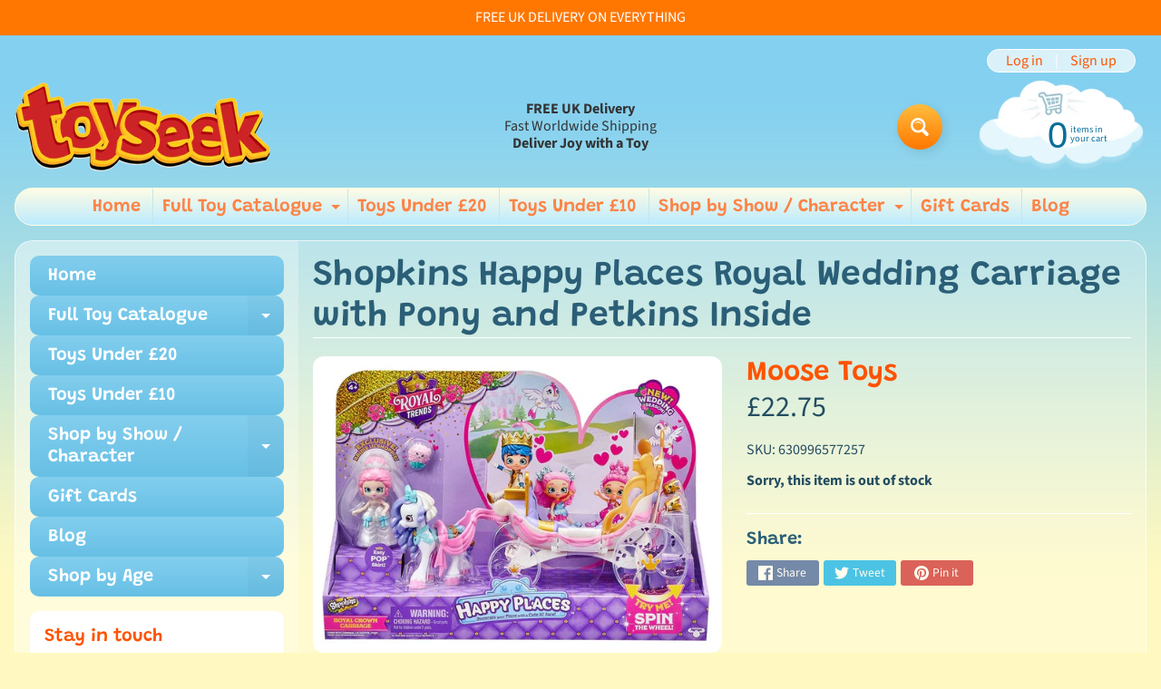

--- FILE ---
content_type: text/html; charset=utf-8
request_url: https://toyseek.com/products/shopkins-happy-places-royal-wedding-carriage-with-pony-and-petkins-inside
body_size: 47515
content:
<!DOCTYPE html>
<html class="no-js" lang="en">
<head>
<meta name="p:domain_verify" content="9962410906e8a9c19101fb9698d6dec1"/>
<meta charset="utf-8" />
<meta http-equiv="X-UA-Compatible" content="IE=edge" />  
<meta name="viewport" content="width=device-width, initial-scale=1.0, height=device-height, minimum-scale=1.0, user-scalable=0"> 

<link rel="preconnect" href="https://cdn.shopify.com" crossorigin>
<link rel="preconnect" href="https://fonts.shopifycdn.com" crossorigin>
<link rel="preconnect" href="https://monorail-edge.shopifysvc.com">

<script>document.documentElement.className = document.documentElement.className.replace('no-js', 'js');</script><link rel="preload" as="font" href="//toyseek.com/cdn/fonts/grandstander/grandstander_n6.8b88bd32f6210067a2288a1ce615bb7acf551358.woff2" type="font/woff2" crossorigin>
<link rel="preload" as="font" href="//toyseek.com/cdn/fonts/source_sans_pro/sourcesanspro_n4.50ae3e156aed9a794db7e94c4d00984c7b66616c.woff2" type="font/woff2" crossorigin>
<link rel="preload" as="font" href="//toyseek.com/cdn/fonts/source_sans_pro/sourcesanspro_n7.41cbad1715ffa6489ec3aab1c16fda6d5bdf2235.woff2" type="font/woff2" crossorigin>  
<link rel="preload" href="//toyseek.com/cdn/shop/t/3/assets/styles.css?v=133096356876342347591715956727" as="style">
<link rel="preload" href="//toyseek.com/cdn/shop/t/3/assets/theme.js?v=140258628153847684811614415432" as="script">
<link rel="preload" href="//toyseek.com/cdn/shop/t/3/assets/lazysizes.js?v=63098554868324070131612867561" as="script"><link rel="shortcut icon" href="//toyseek.com/cdn/shop/files/toyseek_favicon_32x32.jpg?v=1727958213" type="image/png"><title>Shopkins Happy Places Royal Wedding Carriage with Pony and Petkins Ins | ToySeek</title><meta name="description" content="You&#39;re invited to the Shopkins Happy Places Royal Wedding of the year! Help Princess Bridie Lil&#39; Shoppie arrive in style on her big day, in her Shopkins Happy Places Royal Crown Carriage, drawn by her special Royal Bridal Pony, Marry Belle. Spectacular rolling glitter wheels and fine details make this a very special to" /><link rel="canonical" href="https://toyseek.com/products/shopkins-happy-places-royal-wedding-carriage-with-pony-and-petkins-inside" /> <!-- /snippets/social-meta-tags.liquid --><meta property="og:site_name" content="ToySeek">
<meta property="og:url" content="https://toyseek.com/products/shopkins-happy-places-royal-wedding-carriage-with-pony-and-petkins-inside">
<meta property="og:title" content="Shopkins Happy Places Royal Wedding Carriage with Pony and Petkins Inside">
<meta property="og:type" content="product">
<meta property="og:description" content="You&#39;re invited to the Shopkins Happy Places Royal Wedding of the year! Help Princess Bridie Lil&#39; Shoppie arrive in style on her big day, in her Shopkins Happy Places Royal Crown Carriage, drawn by her special Royal Bridal Pony, Marry Belle. Spectacular rolling glitter wheels and fine details make this a very special to"><meta property="og:price:amount" content="22.75">
<meta property="og:price:currency" content="GBP"><meta property="og:image" content="http://toyseek.com/cdn/shop/products/630996577257_1200x1200.jpg?v=1628941994"><meta property="og:image" content="http://toyseek.com/cdn/shop/products/630996577257_s1_1200x1200.jpg?v=1628941994"><meta property="og:image" content="http://toyseek.com/cdn/shop/products/630996577257_s2_1200x1200.jpg?v=1628941994">
<meta property="og:image:secure_url" content="https://toyseek.com/cdn/shop/products/630996577257_1200x1200.jpg?v=1628941994"><meta property="og:image:secure_url" content="https://toyseek.com/cdn/shop/products/630996577257_s1_1200x1200.jpg?v=1628941994"><meta property="og:image:secure_url" content="https://toyseek.com/cdn/shop/products/630996577257_s2_1200x1200.jpg?v=1628941994">
<meta name="twitter:card" content="summary_large_image">
<meta name="twitter:title" content="Shopkins Happy Places Royal Wedding Carriage with Pony and Petkins Inside">
<meta name="twitter:description" content="You&#39;re invited to the Shopkins Happy Places Royal Wedding of the year! Help Princess Bridie Lil&#39; Shoppie arrive in style on her big day, in her Shopkins Happy Places Royal Crown Carriage, drawn by her special Royal Bridal Pony, Marry Belle. Spectacular rolling glitter wheels and fine details make this a very special to">
<style>:root {--site_max_width:1280px; --site_min_width:300px; --font_size_base:100%;--font_stack_body:"Source Sans Pro",sans-serif;--font_style_body:normal;--font_weight_body:400;--font_stack_headings:Grandstander,sans-serif;--font_style_headings:normal;--font_weight_headings:600;--font_case_headings:none;--font_color_headings:#2b5f77;--font_h6_size:1rem;--font_h5_size:1rem;--font_h4_size:1.25rem;--font_h3_size:1.5625rem;--font_h2_size:1.953125rem;--font_h1_size:2.44140625rem;--body_text_color:#234d61; --body_bg_color:#fff9c1; --link_color:#ff5300; --link_active:#333333;--content_borders:#ffffff;--content_borders_rgb:255, 255, 255;--logo_link_color:#ff5300;--logo_link_hover:#000000; --minicart_text:#0a6e99;--minicart_text_hover:#333333;--content_bg:#ffffff;--content_bg_rgb:255, 255, 255;--content_bg_opacity:0.25;--mobile_nav_bg:#ff7700;--mobile_nav_text:#ffffff;--top_menu_bg:#fffce5;--top_menu_bg1:#bcebff;--top_menu_links:#fe8345;--top_menu_links_hover:#ef3226;--top_menu_links_border:#c3e7ea;--top_menu_sub_bg:#ffffff;--top_menu_links_sub:#fe8345;--top_menu_links_sub_hover:#333333;--slider_bg:#ffffff;--caption_bg:#ff6000;--caption_bg_rgb:255, 96, 0; --caption_text:#ffffff;--sidebar_bg:#ffffff;--sidebar_bg_rgb:255, 255, 255;--sidebar_bg_opacity:0.25;--accordion_h3_text:#ffffff;--accordion_h3_text_active:#ffffff;--accordion_h3_bg:#83ceee;--accordion_h3_bg1:#67c0e5;--accordion_h3_bg_hover:#ffbd3e;--accordion_link_text:#ff5300;--accordion_link_text_hover:#000000;--accordion_link_bg:#ffffff;--accordion_link_bg_hover:#f6f6f6;--accordion_link_borders:#f6f6f6;--side_pop_bg:#ffffff;--side_pop_headings:#ff5300;--side_pop_links:#ff5300;--side_pop_links_hover:#222222;--side_pop_borders:#dddddd;--side_news_bg:#ffffff;--side_news_headings:#ff5300;--side_news_text:#234d61;--side_social_bg:#ffffff;--side_social_headings:#ff5300;--side_latest_text:#555555;--thumb_bg:#ffffff;--thumb_caption_bg:#ffbd3e;--thumb_caption_bg1:#ffa03e;--thumb_caption_bg_hover:#ffc128;--thumb_title:#ffffff;--thumb_price:#aa0000;--thumb_sale_bg:#ffea04;--thumb_sale_bg1:#ff5300;--thumb_sale_text:#ffffff;--button_bg:#ffbd3e;--button_bg1:#ff7700;--button_text:#ffffff;--button_text_transform:none;    --button_weight:normal; --button_bg_active:#ff7700; --button_hover_active:#ffffff; --button_sec_bg:#fff480; --button_sec_text:#918608; --button_sec_bg_hover:#ffee33; --button_sec_text_hover:#494304; --input_bg:#ffffff; --input_text_color:#333333; --input_border_color:#70b1cc; --input_border_focus:#ff7700; --svg_select_icon:url(//toyseek.com/cdn/shop/t/3/assets/ico-select.svg?v=29614323137874517211612867573);--max_height_disclosure:300px; --min_height_disclosure:92px; --pag_color:#ff5300; --pag_hover_text:#ff5300; --pag_hover_bg:#ffffff;--pag_current_text:#ffffff;--pag_current_bg:#ff5300;--pag_border:#ffffff;--acc_bg:#ffffff;--acc_bg_rgb:255, 255, 255;--acc_text:#234d61;--acc_text_active:#ff5300;--footer_text:#6b765f;--footer_links:#6b765f;--footer_links_hover:#000000;--customer_box_bg:#d0f5ee;--comments_bg:#ffffff;--comments_bg_rgb:255, 255, 255;--icon_fill_facebook:#3b5998;--icon_fill_twitter:#00aced;--icon_fill_pinterest:#cb2027;--icon_fill_youtube:#CD201F;--icon_fill_vimeo:#1AB7EA;--icon_fill_snapchat:#FFFC00;--icon_fill_linkedin:#0077B5;--icon_fill_instagram:#E4405F;--icon_fill_tumblr:#36465D;--slide_arrow_color:#ffffff;--slide_arrow_bg_color:#ffb113;--media_video_bg_color:#000000;--media_bg_color:#ffffff;--media_text_color:#555555;--media_border_color:rgba(85,85,85,0.08);--search_borders:#f0f0f0;--search_selected:#e6e6e6;--search_spinner:#ffffff;}</style>
<link rel="stylesheet" href="//toyseek.com/cdn/shop/t/3/assets/styles.css?v=133096356876342347591715956727" type="text/css" media="all"><style>@font-face {  font-family: Grandstander;  font-weight: 600;  font-style: normal;  font-display: swap;  src: url("//toyseek.com/cdn/fonts/grandstander/grandstander_n6.8b88bd32f6210067a2288a1ce615bb7acf551358.woff2") format("woff2"),       url("//toyseek.com/cdn/fonts/grandstander/grandstander_n6.ba17995a9ecb9cc573f2a85a109a741fa3dfdfde.woff") format("woff");}@font-face {  font-family: "Source Sans Pro";  font-weight: 400;  font-style: normal;  font-display: swap;  src: url("//toyseek.com/cdn/fonts/source_sans_pro/sourcesanspro_n4.50ae3e156aed9a794db7e94c4d00984c7b66616c.woff2") format("woff2"),       url("//toyseek.com/cdn/fonts/source_sans_pro/sourcesanspro_n4.d1662e048bd96ae7123e46600ff9744c0d84502d.woff") format("woff");}@font-face {  font-family: "Source Sans Pro";  font-weight: 700;  font-style: normal;  font-display: swap;  src: url("//toyseek.com/cdn/fonts/source_sans_pro/sourcesanspro_n7.41cbad1715ffa6489ec3aab1c16fda6d5bdf2235.woff2") format("woff2"),       url("//toyseek.com/cdn/fonts/source_sans_pro/sourcesanspro_n7.01173495588557d2be0eb2bb2ecdf8e4f01cf917.woff") format("woff");}@font-face {  font-family: "Source Sans Pro";  font-weight: 700;  font-style: normal;  font-display: swap;  src: url("//toyseek.com/cdn/fonts/source_sans_pro/sourcesanspro_n7.41cbad1715ffa6489ec3aab1c16fda6d5bdf2235.woff2") format("woff2"),       url("//toyseek.com/cdn/fonts/source_sans_pro/sourcesanspro_n7.01173495588557d2be0eb2bb2ecdf8e4f01cf917.woff") format("woff");}@font-face {  font-family: "Source Sans Pro";  font-weight: 400;  font-style: italic;  font-display: swap;  src: url("//toyseek.com/cdn/fonts/source_sans_pro/sourcesanspro_i4.130f29b9baa0095b80aea9236ca9ef6ab0069c67.woff2") format("woff2"),       url("//toyseek.com/cdn/fonts/source_sans_pro/sourcesanspro_i4.6146c8c8ae7b8853ccbbc8b859fcf805016ee743.woff") format("woff");}@font-face {  font-family: "Source Sans Pro";  font-weight: 700;  font-style: italic;  font-display: swap;  src: url("//toyseek.com/cdn/fonts/source_sans_pro/sourcesanspro_i7.98bb15b3a23880a6e1d86ade6dbb197526ff768d.woff2") format("woff2"),       url("//toyseek.com/cdn/fonts/source_sans_pro/sourcesanspro_i7.6274cea5e22a575d33653322a4399caadffb1338.woff") format("woff");}</style>

<script>
  window.Sunrise = window.Sunrise || {};
  Sunrise.strings = {
    add_to_cart: "Add to Cart",
    sold_out: "Out of stock",
    unavailable: "Unavailable",
    sku: "SKU: ",
    preorder_msg: "Available for pre-order",
    product_availability: "Availability: ",
    product_in_stock: "in stock",
    money_format_json: "£{{amount}}",
    money_format: "£{{amount}}",
    money_with_currency_format_json: "£{{amount}} GBP",
    money_with_currency_format: "£{{amount}} GBP",
    shop_currency: "GBP",
    locale: "en",
    locale_json: "en",
    customer_accounts_enabled: true,
    customer_logged_in:false,
    addressError: "Error looking up that address",
    addressNoResults: "No results for that address",
    addressQueryLimit: "You have exceeded the Google API usage limit. Consider upgrading to a \u003ca href=\"https:\/\/developers.google.com\/maps\/premium\/usage-limits\"\u003ePremium Plan\u003c\/a\u003e.",
    authError: "There was a problem authenticating your Google Maps account.",
    loading: "Loading",
    one_result_found: "1 result found",
    number_of_results_found: "[results_count] results found",
    number_of_results: "[result_number] of [results_count]",
    agree_terms_popup_text: "You must agree with the terms and conditions of sale to check out",
    cart_low_stock_message: "Some quantities have been reduced to match the available stock",
    stock_reduced_message: "Sorry, available stock is",
    shipping_calc_submit: "Calculate shipping",
    shipping_calculating: "Calculating...",
    available_shipping_rates: "rates found for your address...",
    one_rate_available:"There is one shipping rate available for",
    do_not_ship:"We do not ship to this destination."
  };
  window.theme = {
    info: {
      name: "Sunrise"
    },
      breakpoints: {
        medium: 750,
        large: 990,
        widescreen: 1400
      },
    settings: {
      predictiveSearchEnabled: true,
      predictiveSearchShowPrice: false,
      predictiveSearchShowVendor: false,
      predictiveSearchType: "products"
    },
    stylesheet: "//toyseek.com/cdn/shop/t/3/assets/styles.css?v=133096356876342347591715956727"
  };
  window.routes = {
    rootUrl: "\/",
    searchUrl: "\/search"
  };
</script><script src="//toyseek.com/cdn/shop/t/3/assets/theme.js?v=140258628153847684811614415432" defer="defer"></script>
<script src="//toyseek.com/cdn/shop/t/3/assets/lazysizes.js?v=63098554868324070131612867561" async="async"></script>

<script>
  if (window.MSInputMethodContext && document.documentMode) {
    /* IE polyfills */
    var scripts = document.getElementsByTagName('script')[0];
    var polyfill = document.createElement("script");
    polyfill.defer = true;
    polyfill.src = "//toyseek.com/cdn/shop/t/3/assets/ie11-polyfills.min.js?v=2249170399530217341612867556";
    scripts.parentNode.insertBefore(polyfill, scripts);
  }
</script>  
  
<script>window.performance && window.performance.mark && window.performance.mark('shopify.content_for_header.start');</script><meta name="google-site-verification" content="89wAquBT7OKjhjvPJX5SrLFVxswNkk5wzWUT8mwQnPY">
<meta id="shopify-digital-wallet" name="shopify-digital-wallet" content="/53535277256/digital_wallets/dialog">
<meta name="shopify-checkout-api-token" content="2b9cb094314ecfa125b70cd8d54c2833">
<meta id="in-context-paypal-metadata" data-shop-id="53535277256" data-venmo-supported="false" data-environment="production" data-locale="en_US" data-paypal-v4="true" data-currency="GBP">
<link rel="alternate" type="application/json+oembed" href="https://toyseek.com/products/shopkins-happy-places-royal-wedding-carriage-with-pony-and-petkins-inside.oembed">
<script async="async" src="/checkouts/internal/preloads.js?locale=en-GB"></script>
<link rel="preconnect" href="https://shop.app" crossorigin="anonymous">
<script async="async" src="https://shop.app/checkouts/internal/preloads.js?locale=en-GB&shop_id=53535277256" crossorigin="anonymous"></script>
<script id="apple-pay-shop-capabilities" type="application/json">{"shopId":53535277256,"countryCode":"GB","currencyCode":"GBP","merchantCapabilities":["supports3DS"],"merchantId":"gid:\/\/shopify\/Shop\/53535277256","merchantName":"ToySeek","requiredBillingContactFields":["postalAddress","email"],"requiredShippingContactFields":["postalAddress","email"],"shippingType":"shipping","supportedNetworks":["visa","maestro","masterCard","amex","discover","elo"],"total":{"type":"pending","label":"ToySeek","amount":"1.00"},"shopifyPaymentsEnabled":true,"supportsSubscriptions":true}</script>
<script id="shopify-features" type="application/json">{"accessToken":"2b9cb094314ecfa125b70cd8d54c2833","betas":["rich-media-storefront-analytics"],"domain":"toyseek.com","predictiveSearch":true,"shopId":53535277256,"locale":"en"}</script>
<script>var Shopify = Shopify || {};
Shopify.shop = "toyseek-com.myshopify.com";
Shopify.locale = "en";
Shopify.currency = {"active":"GBP","rate":"1.0"};
Shopify.country = "GB";
Shopify.theme = {"name":"Sunrise","id":118689235144,"schema_name":"Sunrise","schema_version":"9.03.01","theme_store_id":57,"role":"main"};
Shopify.theme.handle = "null";
Shopify.theme.style = {"id":null,"handle":null};
Shopify.cdnHost = "toyseek.com/cdn";
Shopify.routes = Shopify.routes || {};
Shopify.routes.root = "/";</script>
<script type="module">!function(o){(o.Shopify=o.Shopify||{}).modules=!0}(window);</script>
<script>!function(o){function n(){var o=[];function n(){o.push(Array.prototype.slice.apply(arguments))}return n.q=o,n}var t=o.Shopify=o.Shopify||{};t.loadFeatures=n(),t.autoloadFeatures=n()}(window);</script>
<script>
  window.ShopifyPay = window.ShopifyPay || {};
  window.ShopifyPay.apiHost = "shop.app\/pay";
  window.ShopifyPay.redirectState = null;
</script>
<script id="shop-js-analytics" type="application/json">{"pageType":"product"}</script>
<script defer="defer" async type="module" src="//toyseek.com/cdn/shopifycloud/shop-js/modules/v2/client.init-shop-cart-sync_BT-GjEfc.en.esm.js"></script>
<script defer="defer" async type="module" src="//toyseek.com/cdn/shopifycloud/shop-js/modules/v2/chunk.common_D58fp_Oc.esm.js"></script>
<script defer="defer" async type="module" src="//toyseek.com/cdn/shopifycloud/shop-js/modules/v2/chunk.modal_xMitdFEc.esm.js"></script>
<script type="module">
  await import("//toyseek.com/cdn/shopifycloud/shop-js/modules/v2/client.init-shop-cart-sync_BT-GjEfc.en.esm.js");
await import("//toyseek.com/cdn/shopifycloud/shop-js/modules/v2/chunk.common_D58fp_Oc.esm.js");
await import("//toyseek.com/cdn/shopifycloud/shop-js/modules/v2/chunk.modal_xMitdFEc.esm.js");

  window.Shopify.SignInWithShop?.initShopCartSync?.({"fedCMEnabled":true,"windoidEnabled":true});

</script>
<script>
  window.Shopify = window.Shopify || {};
  if (!window.Shopify.featureAssets) window.Shopify.featureAssets = {};
  window.Shopify.featureAssets['shop-js'] = {"shop-cart-sync":["modules/v2/client.shop-cart-sync_DZOKe7Ll.en.esm.js","modules/v2/chunk.common_D58fp_Oc.esm.js","modules/v2/chunk.modal_xMitdFEc.esm.js"],"init-fed-cm":["modules/v2/client.init-fed-cm_B6oLuCjv.en.esm.js","modules/v2/chunk.common_D58fp_Oc.esm.js","modules/v2/chunk.modal_xMitdFEc.esm.js"],"shop-cash-offers":["modules/v2/client.shop-cash-offers_D2sdYoxE.en.esm.js","modules/v2/chunk.common_D58fp_Oc.esm.js","modules/v2/chunk.modal_xMitdFEc.esm.js"],"shop-login-button":["modules/v2/client.shop-login-button_QeVjl5Y3.en.esm.js","modules/v2/chunk.common_D58fp_Oc.esm.js","modules/v2/chunk.modal_xMitdFEc.esm.js"],"pay-button":["modules/v2/client.pay-button_DXTOsIq6.en.esm.js","modules/v2/chunk.common_D58fp_Oc.esm.js","modules/v2/chunk.modal_xMitdFEc.esm.js"],"shop-button":["modules/v2/client.shop-button_DQZHx9pm.en.esm.js","modules/v2/chunk.common_D58fp_Oc.esm.js","modules/v2/chunk.modal_xMitdFEc.esm.js"],"avatar":["modules/v2/client.avatar_BTnouDA3.en.esm.js"],"init-windoid":["modules/v2/client.init-windoid_CR1B-cfM.en.esm.js","modules/v2/chunk.common_D58fp_Oc.esm.js","modules/v2/chunk.modal_xMitdFEc.esm.js"],"init-shop-for-new-customer-accounts":["modules/v2/client.init-shop-for-new-customer-accounts_C_vY_xzh.en.esm.js","modules/v2/client.shop-login-button_QeVjl5Y3.en.esm.js","modules/v2/chunk.common_D58fp_Oc.esm.js","modules/v2/chunk.modal_xMitdFEc.esm.js"],"init-shop-email-lookup-coordinator":["modules/v2/client.init-shop-email-lookup-coordinator_BI7n9ZSv.en.esm.js","modules/v2/chunk.common_D58fp_Oc.esm.js","modules/v2/chunk.modal_xMitdFEc.esm.js"],"init-shop-cart-sync":["modules/v2/client.init-shop-cart-sync_BT-GjEfc.en.esm.js","modules/v2/chunk.common_D58fp_Oc.esm.js","modules/v2/chunk.modal_xMitdFEc.esm.js"],"shop-toast-manager":["modules/v2/client.shop-toast-manager_DiYdP3xc.en.esm.js","modules/v2/chunk.common_D58fp_Oc.esm.js","modules/v2/chunk.modal_xMitdFEc.esm.js"],"init-customer-accounts":["modules/v2/client.init-customer-accounts_D9ZNqS-Q.en.esm.js","modules/v2/client.shop-login-button_QeVjl5Y3.en.esm.js","modules/v2/chunk.common_D58fp_Oc.esm.js","modules/v2/chunk.modal_xMitdFEc.esm.js"],"init-customer-accounts-sign-up":["modules/v2/client.init-customer-accounts-sign-up_iGw4briv.en.esm.js","modules/v2/client.shop-login-button_QeVjl5Y3.en.esm.js","modules/v2/chunk.common_D58fp_Oc.esm.js","modules/v2/chunk.modal_xMitdFEc.esm.js"],"shop-follow-button":["modules/v2/client.shop-follow-button_CqMgW2wH.en.esm.js","modules/v2/chunk.common_D58fp_Oc.esm.js","modules/v2/chunk.modal_xMitdFEc.esm.js"],"checkout-modal":["modules/v2/client.checkout-modal_xHeaAweL.en.esm.js","modules/v2/chunk.common_D58fp_Oc.esm.js","modules/v2/chunk.modal_xMitdFEc.esm.js"],"shop-login":["modules/v2/client.shop-login_D91U-Q7h.en.esm.js","modules/v2/chunk.common_D58fp_Oc.esm.js","modules/v2/chunk.modal_xMitdFEc.esm.js"],"lead-capture":["modules/v2/client.lead-capture_BJmE1dJe.en.esm.js","modules/v2/chunk.common_D58fp_Oc.esm.js","modules/v2/chunk.modal_xMitdFEc.esm.js"],"payment-terms":["modules/v2/client.payment-terms_Ci9AEqFq.en.esm.js","modules/v2/chunk.common_D58fp_Oc.esm.js","modules/v2/chunk.modal_xMitdFEc.esm.js"]};
</script>
<script>(function() {
  var isLoaded = false;
  function asyncLoad() {
    if (isLoaded) return;
    isLoaded = true;
    var urls = ["https:\/\/loox.io\/widget\/Sn4rIX-Qkq\/loox.1718458279635.js?shop=toyseek-com.myshopify.com","https:\/\/cdn.logbase.io\/lb-upsell-wrapper.js?shop=toyseek-com.myshopify.com"];
    for (var i = 0; i < urls.length; i++) {
      var s = document.createElement('script');
      s.type = 'text/javascript';
      s.async = true;
      s.src = urls[i];
      var x = document.getElementsByTagName('script')[0];
      x.parentNode.insertBefore(s, x);
    }
  };
  if(window.attachEvent) {
    window.attachEvent('onload', asyncLoad);
  } else {
    window.addEventListener('load', asyncLoad, false);
  }
})();</script>
<script id="__st">var __st={"a":53535277256,"offset":0,"reqid":"b7e16aa3-d9f8-4059-89c5-1bee9ed9045c-1769282520","pageurl":"toyseek.com\/products\/shopkins-happy-places-royal-wedding-carriage-with-pony-and-petkins-inside","u":"b194143b5180","p":"product","rtyp":"product","rid":7004641788104};</script>
<script>window.ShopifyPaypalV4VisibilityTracking = true;</script>
<script id="captcha-bootstrap">!function(){'use strict';const t='contact',e='account',n='new_comment',o=[[t,t],['blogs',n],['comments',n],[t,'customer']],c=[[e,'customer_login'],[e,'guest_login'],[e,'recover_customer_password'],[e,'create_customer']],r=t=>t.map((([t,e])=>`form[action*='/${t}']:not([data-nocaptcha='true']) input[name='form_type'][value='${e}']`)).join(','),a=t=>()=>t?[...document.querySelectorAll(t)].map((t=>t.form)):[];function s(){const t=[...o],e=r(t);return a(e)}const i='password',u='form_key',d=['recaptcha-v3-token','g-recaptcha-response','h-captcha-response',i],f=()=>{try{return window.sessionStorage}catch{return}},m='__shopify_v',_=t=>t.elements[u];function p(t,e,n=!1){try{const o=window.sessionStorage,c=JSON.parse(o.getItem(e)),{data:r}=function(t){const{data:e,action:n}=t;return t[m]||n?{data:e,action:n}:{data:t,action:n}}(c);for(const[e,n]of Object.entries(r))t.elements[e]&&(t.elements[e].value=n);n&&o.removeItem(e)}catch(o){console.error('form repopulation failed',{error:o})}}const l='form_type',E='cptcha';function T(t){t.dataset[E]=!0}const w=window,h=w.document,L='Shopify',v='ce_forms',y='captcha';let A=!1;((t,e)=>{const n=(g='f06e6c50-85a8-45c8-87d0-21a2b65856fe',I='https://cdn.shopify.com/shopifycloud/storefront-forms-hcaptcha/ce_storefront_forms_captcha_hcaptcha.v1.5.2.iife.js',D={infoText:'Protected by hCaptcha',privacyText:'Privacy',termsText:'Terms'},(t,e,n)=>{const o=w[L][v],c=o.bindForm;if(c)return c(t,g,e,D).then(n);var r;o.q.push([[t,g,e,D],n]),r=I,A||(h.body.append(Object.assign(h.createElement('script'),{id:'captcha-provider',async:!0,src:r})),A=!0)});var g,I,D;w[L]=w[L]||{},w[L][v]=w[L][v]||{},w[L][v].q=[],w[L][y]=w[L][y]||{},w[L][y].protect=function(t,e){n(t,void 0,e),T(t)},Object.freeze(w[L][y]),function(t,e,n,w,h,L){const[v,y,A,g]=function(t,e,n){const i=e?o:[],u=t?c:[],d=[...i,...u],f=r(d),m=r(i),_=r(d.filter((([t,e])=>n.includes(e))));return[a(f),a(m),a(_),s()]}(w,h,L),I=t=>{const e=t.target;return e instanceof HTMLFormElement?e:e&&e.form},D=t=>v().includes(t);t.addEventListener('submit',(t=>{const e=I(t);if(!e)return;const n=D(e)&&!e.dataset.hcaptchaBound&&!e.dataset.recaptchaBound,o=_(e),c=g().includes(e)&&(!o||!o.value);(n||c)&&t.preventDefault(),c&&!n&&(function(t){try{if(!f())return;!function(t){const e=f();if(!e)return;const n=_(t);if(!n)return;const o=n.value;o&&e.removeItem(o)}(t);const e=Array.from(Array(32),(()=>Math.random().toString(36)[2])).join('');!function(t,e){_(t)||t.append(Object.assign(document.createElement('input'),{type:'hidden',name:u})),t.elements[u].value=e}(t,e),function(t,e){const n=f();if(!n)return;const o=[...t.querySelectorAll(`input[type='${i}']`)].map((({name:t})=>t)),c=[...d,...o],r={};for(const[a,s]of new FormData(t).entries())c.includes(a)||(r[a]=s);n.setItem(e,JSON.stringify({[m]:1,action:t.action,data:r}))}(t,e)}catch(e){console.error('failed to persist form',e)}}(e),e.submit())}));const S=(t,e)=>{t&&!t.dataset[E]&&(n(t,e.some((e=>e===t))),T(t))};for(const o of['focusin','change'])t.addEventListener(o,(t=>{const e=I(t);D(e)&&S(e,y())}));const B=e.get('form_key'),M=e.get(l),P=B&&M;t.addEventListener('DOMContentLoaded',(()=>{const t=y();if(P)for(const e of t)e.elements[l].value===M&&p(e,B);[...new Set([...A(),...v().filter((t=>'true'===t.dataset.shopifyCaptcha))])].forEach((e=>S(e,t)))}))}(h,new URLSearchParams(w.location.search),n,t,e,['guest_login'])})(!0,!0)}();</script>
<script integrity="sha256-4kQ18oKyAcykRKYeNunJcIwy7WH5gtpwJnB7kiuLZ1E=" data-source-attribution="shopify.loadfeatures" defer="defer" src="//toyseek.com/cdn/shopifycloud/storefront/assets/storefront/load_feature-a0a9edcb.js" crossorigin="anonymous"></script>
<script crossorigin="anonymous" defer="defer" src="//toyseek.com/cdn/shopifycloud/storefront/assets/shopify_pay/storefront-65b4c6d7.js?v=20250812"></script>
<script data-source-attribution="shopify.dynamic_checkout.dynamic.init">var Shopify=Shopify||{};Shopify.PaymentButton=Shopify.PaymentButton||{isStorefrontPortableWallets:!0,init:function(){window.Shopify.PaymentButton.init=function(){};var t=document.createElement("script");t.src="https://toyseek.com/cdn/shopifycloud/portable-wallets/latest/portable-wallets.en.js",t.type="module",document.head.appendChild(t)}};
</script>
<script data-source-attribution="shopify.dynamic_checkout.buyer_consent">
  function portableWalletsHideBuyerConsent(e){var t=document.getElementById("shopify-buyer-consent"),n=document.getElementById("shopify-subscription-policy-button");t&&n&&(t.classList.add("hidden"),t.setAttribute("aria-hidden","true"),n.removeEventListener("click",e))}function portableWalletsShowBuyerConsent(e){var t=document.getElementById("shopify-buyer-consent"),n=document.getElementById("shopify-subscription-policy-button");t&&n&&(t.classList.remove("hidden"),t.removeAttribute("aria-hidden"),n.addEventListener("click",e))}window.Shopify?.PaymentButton&&(window.Shopify.PaymentButton.hideBuyerConsent=portableWalletsHideBuyerConsent,window.Shopify.PaymentButton.showBuyerConsent=portableWalletsShowBuyerConsent);
</script>
<script data-source-attribution="shopify.dynamic_checkout.cart.bootstrap">document.addEventListener("DOMContentLoaded",(function(){function t(){return document.querySelector("shopify-accelerated-checkout-cart, shopify-accelerated-checkout")}if(t())Shopify.PaymentButton.init();else{new MutationObserver((function(e,n){t()&&(Shopify.PaymentButton.init(),n.disconnect())})).observe(document.body,{childList:!0,subtree:!0})}}));
</script>
<script id='scb4127' type='text/javascript' async='' src='https://toyseek.com/cdn/shopifycloud/privacy-banner/storefront-banner.js'></script><link id="shopify-accelerated-checkout-styles" rel="stylesheet" media="screen" href="https://toyseek.com/cdn/shopifycloud/portable-wallets/latest/accelerated-checkout-backwards-compat.css" crossorigin="anonymous">
<style id="shopify-accelerated-checkout-cart">
        #shopify-buyer-consent {
  margin-top: 1em;
  display: inline-block;
  width: 100%;
}

#shopify-buyer-consent.hidden {
  display: none;
}

#shopify-subscription-policy-button {
  background: none;
  border: none;
  padding: 0;
  text-decoration: underline;
  font-size: inherit;
  cursor: pointer;
}

#shopify-subscription-policy-button::before {
  box-shadow: none;
}

      </style>
<script id="sections-script" data-sections="product-recommendations" defer="defer" src="//toyseek.com/cdn/shop/t/3/compiled_assets/scripts.js?v=240"></script>
<script>window.performance && window.performance.mark && window.performance.mark('shopify.content_for_header.end');</script>
<!-- BEGIN app block: shopify://apps/judge-me-reviews/blocks/judgeme_core/61ccd3b1-a9f2-4160-9fe9-4fec8413e5d8 --><!-- Start of Judge.me Core -->






<link rel="dns-prefetch" href="https://cdn2.judge.me/cdn/widget_frontend">
<link rel="dns-prefetch" href="https://cdn.judge.me">
<link rel="dns-prefetch" href="https://cdn1.judge.me">
<link rel="dns-prefetch" href="https://api.judge.me">

<script data-cfasync='false' class='jdgm-settings-script'>window.jdgmSettings={"pagination":5,"disable_web_reviews":false,"badge_no_review_text":"No reviews","badge_n_reviews_text":"{{ n }} review/reviews","hide_badge_preview_if_no_reviews":true,"badge_hide_text":false,"enforce_center_preview_badge":false,"widget_title":"Customer Reviews","widget_open_form_text":"Write a review","widget_close_form_text":"Cancel review","widget_refresh_page_text":"Refresh page","widget_summary_text":"Based on {{ number_of_reviews }} review/reviews","widget_no_review_text":"Be the first to write a review","widget_name_field_text":"Display name","widget_verified_name_field_text":"Verified Name (public)","widget_name_placeholder_text":"Display name","widget_required_field_error_text":"This field is required.","widget_email_field_text":"Email address","widget_verified_email_field_text":"Verified Email (private, can not be edited)","widget_email_placeholder_text":"Your email address","widget_email_field_error_text":"Please enter a valid email address.","widget_rating_field_text":"Rating","widget_review_title_field_text":"Review Title","widget_review_title_placeholder_text":"Give your review a title","widget_review_body_field_text":"Review content","widget_review_body_placeholder_text":"Start writing here...","widget_pictures_field_text":"Picture/Video (optional)","widget_submit_review_text":"Submit Review","widget_submit_verified_review_text":"Submit Verified Review","widget_submit_success_msg_with_auto_publish":"Thank you! Please refresh the page in a few moments to see your review. You can remove or edit your review by logging into \u003ca href='https://judge.me/login' target='_blank' rel='nofollow noopener'\u003eJudge.me\u003c/a\u003e","widget_submit_success_msg_no_auto_publish":"Thank you! Your review will be published as soon as it is approved by the shop admin. You can remove or edit your review by logging into \u003ca href='https://judge.me/login' target='_blank' rel='nofollow noopener'\u003eJudge.me\u003c/a\u003e","widget_show_default_reviews_out_of_total_text":"Showing {{ n_reviews_shown }} out of {{ n_reviews }} reviews.","widget_show_all_link_text":"Show all","widget_show_less_link_text":"Show less","widget_author_said_text":"{{ reviewer_name }} said:","widget_days_text":"{{ n }} days ago","widget_weeks_text":"{{ n }} week/weeks ago","widget_months_text":"{{ n }} month/months ago","widget_years_text":"{{ n }} year/years ago","widget_yesterday_text":"Yesterday","widget_today_text":"Today","widget_replied_text":"\u003e\u003e {{ shop_name }} replied:","widget_read_more_text":"Read more","widget_reviewer_name_as_initial":"","widget_rating_filter_color":"#fbcd0a","widget_rating_filter_see_all_text":"See all reviews","widget_sorting_most_recent_text":"Most Recent","widget_sorting_highest_rating_text":"Highest Rating","widget_sorting_lowest_rating_text":"Lowest Rating","widget_sorting_with_pictures_text":"Only Pictures","widget_sorting_most_helpful_text":"Most Helpful","widget_open_question_form_text":"Ask a question","widget_reviews_subtab_text":"Reviews","widget_questions_subtab_text":"Questions","widget_question_label_text":"Question","widget_answer_label_text":"Answer","widget_question_placeholder_text":"Write your question here","widget_submit_question_text":"Submit Question","widget_question_submit_success_text":"Thank you for your question! We will notify you once it gets answered.","verified_badge_text":"Verified","verified_badge_bg_color":"","verified_badge_text_color":"","verified_badge_placement":"left-of-reviewer-name","widget_review_max_height":"","widget_hide_border":false,"widget_social_share":false,"widget_thumb":false,"widget_review_location_show":false,"widget_location_format":"","all_reviews_include_out_of_store_products":true,"all_reviews_out_of_store_text":"(out of store)","all_reviews_pagination":100,"all_reviews_product_name_prefix_text":"about","enable_review_pictures":true,"enable_question_anwser":false,"widget_theme":"default","review_date_format":"mm/dd/yyyy","default_sort_method":"most-recent","widget_product_reviews_subtab_text":"Product Reviews","widget_shop_reviews_subtab_text":"Shop Reviews","widget_other_products_reviews_text":"Reviews for other products","widget_store_reviews_subtab_text":"Store reviews","widget_no_store_reviews_text":"This store hasn't received any reviews yet","widget_web_restriction_product_reviews_text":"This product hasn't received any reviews yet","widget_no_items_text":"No items found","widget_show_more_text":"Show more","widget_write_a_store_review_text":"Write a Store Review","widget_other_languages_heading":"Reviews in Other Languages","widget_translate_review_text":"Translate review to {{ language }}","widget_translating_review_text":"Translating...","widget_show_original_translation_text":"Show original ({{ language }})","widget_translate_review_failed_text":"Review couldn't be translated.","widget_translate_review_retry_text":"Retry","widget_translate_review_try_again_later_text":"Try again later","show_product_url_for_grouped_product":false,"widget_sorting_pictures_first_text":"Pictures First","show_pictures_on_all_rev_page_mobile":false,"show_pictures_on_all_rev_page_desktop":false,"floating_tab_hide_mobile_install_preference":false,"floating_tab_button_name":"★ Reviews","floating_tab_title":"Let customers speak for us","floating_tab_button_color":"","floating_tab_button_background_color":"","floating_tab_url":"","floating_tab_url_enabled":false,"floating_tab_tab_style":"text","all_reviews_text_badge_text":"Customers rate us {{ shop.metafields.judgeme.all_reviews_rating | round: 1 }}/5 based on {{ shop.metafields.judgeme.all_reviews_count }} reviews.","all_reviews_text_badge_text_branded_style":"{{ shop.metafields.judgeme.all_reviews_rating | round: 1 }} out of 5 stars based on {{ shop.metafields.judgeme.all_reviews_count }} reviews","is_all_reviews_text_badge_a_link":false,"show_stars_for_all_reviews_text_badge":false,"all_reviews_text_badge_url":"","all_reviews_text_style":"branded","all_reviews_text_color_style":"judgeme_brand_color","all_reviews_text_color":"#108474","all_reviews_text_show_jm_brand":true,"featured_carousel_show_header":true,"featured_carousel_title":"Let customers speak for us","testimonials_carousel_title":"Customers are saying","videos_carousel_title":"Real customer stories","cards_carousel_title":"Customers are saying","featured_carousel_count_text":"from {{ n }} reviews","featured_carousel_add_link_to_all_reviews_page":false,"featured_carousel_url":"","featured_carousel_show_images":true,"featured_carousel_autoslide_interval":5,"featured_carousel_arrows_on_the_sides":false,"featured_carousel_height":250,"featured_carousel_width":80,"featured_carousel_image_size":0,"featured_carousel_image_height":250,"featured_carousel_arrow_color":"#eeeeee","verified_count_badge_style":"branded","verified_count_badge_orientation":"horizontal","verified_count_badge_color_style":"judgeme_brand_color","verified_count_badge_color":"#108474","is_verified_count_badge_a_link":false,"verified_count_badge_url":"","verified_count_badge_show_jm_brand":true,"widget_rating_preset_default":5,"widget_first_sub_tab":"product-reviews","widget_show_histogram":true,"widget_histogram_use_custom_color":false,"widget_pagination_use_custom_color":false,"widget_star_use_custom_color":false,"widget_verified_badge_use_custom_color":false,"widget_write_review_use_custom_color":false,"picture_reminder_submit_button":"Upload Pictures","enable_review_videos":false,"mute_video_by_default":false,"widget_sorting_videos_first_text":"Videos First","widget_review_pending_text":"Pending","featured_carousel_items_for_large_screen":3,"social_share_options_order":"Facebook,Twitter","remove_microdata_snippet":false,"disable_json_ld":false,"enable_json_ld_products":false,"preview_badge_show_question_text":false,"preview_badge_no_question_text":"No questions","preview_badge_n_question_text":"{{ number_of_questions }} question/questions","qa_badge_show_icon":false,"qa_badge_position":"same-row","remove_judgeme_branding":false,"widget_add_search_bar":false,"widget_search_bar_placeholder":"Search","widget_sorting_verified_only_text":"Verified only","featured_carousel_theme":"default","featured_carousel_show_rating":true,"featured_carousel_show_title":true,"featured_carousel_show_body":true,"featured_carousel_show_date":false,"featured_carousel_show_reviewer":true,"featured_carousel_show_product":false,"featured_carousel_header_background_color":"#108474","featured_carousel_header_text_color":"#ffffff","featured_carousel_name_product_separator":"reviewed","featured_carousel_full_star_background":"#108474","featured_carousel_empty_star_background":"#dadada","featured_carousel_vertical_theme_background":"#f9fafb","featured_carousel_verified_badge_enable":true,"featured_carousel_verified_badge_color":"#108474","featured_carousel_border_style":"round","featured_carousel_review_line_length_limit":3,"featured_carousel_more_reviews_button_text":"Read more reviews","featured_carousel_view_product_button_text":"View product","all_reviews_page_load_reviews_on":"scroll","all_reviews_page_load_more_text":"Load More Reviews","disable_fb_tab_reviews":false,"enable_ajax_cdn_cache":false,"widget_advanced_speed_features":5,"widget_public_name_text":"displayed publicly like","default_reviewer_name":"John Smith","default_reviewer_name_has_non_latin":true,"widget_reviewer_anonymous":"Anonymous","medals_widget_title":"Judge.me Review Medals","medals_widget_background_color":"#f9fafb","medals_widget_position":"footer_all_pages","medals_widget_border_color":"#f9fafb","medals_widget_verified_text_position":"left","medals_widget_use_monochromatic_version":false,"medals_widget_elements_color":"#108474","show_reviewer_avatar":true,"widget_invalid_yt_video_url_error_text":"Not a YouTube video URL","widget_max_length_field_error_text":"Please enter no more than {0} characters.","widget_show_country_flag":false,"widget_show_collected_via_shop_app":true,"widget_verified_by_shop_badge_style":"light","widget_verified_by_shop_text":"Verified by Shop","widget_show_photo_gallery":false,"widget_load_with_code_splitting":true,"widget_ugc_install_preference":false,"widget_ugc_title":"Made by us, Shared by you","widget_ugc_subtitle":"Tag us to see your picture featured in our page","widget_ugc_arrows_color":"#ffffff","widget_ugc_primary_button_text":"Buy Now","widget_ugc_primary_button_background_color":"#108474","widget_ugc_primary_button_text_color":"#ffffff","widget_ugc_primary_button_border_width":"0","widget_ugc_primary_button_border_style":"none","widget_ugc_primary_button_border_color":"#108474","widget_ugc_primary_button_border_radius":"25","widget_ugc_secondary_button_text":"Load More","widget_ugc_secondary_button_background_color":"#ffffff","widget_ugc_secondary_button_text_color":"#108474","widget_ugc_secondary_button_border_width":"2","widget_ugc_secondary_button_border_style":"solid","widget_ugc_secondary_button_border_color":"#108474","widget_ugc_secondary_button_border_radius":"25","widget_ugc_reviews_button_text":"View Reviews","widget_ugc_reviews_button_background_color":"#ffffff","widget_ugc_reviews_button_text_color":"#108474","widget_ugc_reviews_button_border_width":"2","widget_ugc_reviews_button_border_style":"solid","widget_ugc_reviews_button_border_color":"#108474","widget_ugc_reviews_button_border_radius":"25","widget_ugc_reviews_button_link_to":"judgeme-reviews-page","widget_ugc_show_post_date":true,"widget_ugc_max_width":"800","widget_rating_metafield_value_type":true,"widget_primary_color":"#108474","widget_enable_secondary_color":false,"widget_secondary_color":"#edf5f5","widget_summary_average_rating_text":"{{ average_rating }} out of 5","widget_media_grid_title":"Customer photos \u0026 videos","widget_media_grid_see_more_text":"See more","widget_round_style":false,"widget_show_product_medals":true,"widget_verified_by_judgeme_text":"Verified by Judge.me","widget_show_store_medals":true,"widget_verified_by_judgeme_text_in_store_medals":"Verified by Judge.me","widget_media_field_exceed_quantity_message":"Sorry, we can only accept {{ max_media }} for one review.","widget_media_field_exceed_limit_message":"{{ file_name }} is too large, please select a {{ media_type }} less than {{ size_limit }}MB.","widget_review_submitted_text":"Review Submitted!","widget_question_submitted_text":"Question Submitted!","widget_close_form_text_question":"Cancel","widget_write_your_answer_here_text":"Write your answer here","widget_enabled_branded_link":true,"widget_show_collected_by_judgeme":true,"widget_reviewer_name_color":"","widget_write_review_text_color":"","widget_write_review_bg_color":"","widget_collected_by_judgeme_text":"collected by Judge.me","widget_pagination_type":"standard","widget_load_more_text":"Load More","widget_load_more_color":"#108474","widget_full_review_text":"Full Review","widget_read_more_reviews_text":"Read More Reviews","widget_read_questions_text":"Read Questions","widget_questions_and_answers_text":"Questions \u0026 Answers","widget_verified_by_text":"Verified by","widget_verified_text":"Verified","widget_number_of_reviews_text":"{{ number_of_reviews }} reviews","widget_back_button_text":"Back","widget_next_button_text":"Next","widget_custom_forms_filter_button":"Filters","custom_forms_style":"horizontal","widget_show_review_information":false,"how_reviews_are_collected":"How reviews are collected?","widget_show_review_keywords":false,"widget_gdpr_statement":"How we use your data: We'll only contact you about the review you left, and only if necessary. By submitting your review, you agree to Judge.me's \u003ca href='https://judge.me/terms' target='_blank' rel='nofollow noopener'\u003eterms\u003c/a\u003e, \u003ca href='https://judge.me/privacy' target='_blank' rel='nofollow noopener'\u003eprivacy\u003c/a\u003e and \u003ca href='https://judge.me/content-policy' target='_blank' rel='nofollow noopener'\u003econtent\u003c/a\u003e policies.","widget_multilingual_sorting_enabled":false,"widget_translate_review_content_enabled":false,"widget_translate_review_content_method":"manual","popup_widget_review_selection":"automatically_with_pictures","popup_widget_round_border_style":true,"popup_widget_show_title":true,"popup_widget_show_body":true,"popup_widget_show_reviewer":false,"popup_widget_show_product":true,"popup_widget_show_pictures":true,"popup_widget_use_review_picture":true,"popup_widget_show_on_home_page":true,"popup_widget_show_on_product_page":true,"popup_widget_show_on_collection_page":true,"popup_widget_show_on_cart_page":true,"popup_widget_position":"bottom_left","popup_widget_first_review_delay":5,"popup_widget_duration":5,"popup_widget_interval":5,"popup_widget_review_count":5,"popup_widget_hide_on_mobile":true,"review_snippet_widget_round_border_style":true,"review_snippet_widget_card_color":"#FFFFFF","review_snippet_widget_slider_arrows_background_color":"#FFFFFF","review_snippet_widget_slider_arrows_color":"#000000","review_snippet_widget_star_color":"#108474","show_product_variant":false,"all_reviews_product_variant_label_text":"Variant: ","widget_show_verified_branding":true,"widget_ai_summary_title":"Customers say","widget_ai_summary_disclaimer":"AI-powered review summary based on recent customer reviews","widget_show_ai_summary":false,"widget_show_ai_summary_bg":false,"widget_show_review_title_input":true,"redirect_reviewers_invited_via_email":"external_form","request_store_review_after_product_review":false,"request_review_other_products_in_order":false,"review_form_color_scheme":"default","review_form_corner_style":"square","review_form_star_color":{},"review_form_text_color":"#333333","review_form_background_color":"#ffffff","review_form_field_background_color":"#fafafa","review_form_button_color":{},"review_form_button_text_color":"#ffffff","review_form_modal_overlay_color":"#000000","review_content_screen_title_text":"How would you rate this product?","review_content_introduction_text":"We would love it if you would share a bit about your experience.","store_review_form_title_text":"How would you rate this store?","store_review_form_introduction_text":"We would love it if you would share a bit about your experience.","show_review_guidance_text":true,"one_star_review_guidance_text":"Poor","five_star_review_guidance_text":"Great","customer_information_screen_title_text":"About you","customer_information_introduction_text":"Please tell us more about you.","custom_questions_screen_title_text":"Your experience in more detail","custom_questions_introduction_text":"Here are a few questions to help us understand more about your experience.","review_submitted_screen_title_text":"Thanks for your review!","review_submitted_screen_thank_you_text":"We are processing it and it will appear on the store soon.","review_submitted_screen_email_verification_text":"Please confirm your email by clicking the link we just sent you. This helps us keep reviews authentic.","review_submitted_request_store_review_text":"Would you like to share your experience of shopping with us?","review_submitted_review_other_products_text":"Would you like to review these products?","store_review_screen_title_text":"Would you like to share your experience of shopping with us?","store_review_introduction_text":"We value your feedback and use it to improve. Please share any thoughts or suggestions you have.","reviewer_media_screen_title_picture_text":"Share a picture","reviewer_media_introduction_picture_text":"Upload a photo to support your review.","reviewer_media_screen_title_video_text":"Share a video","reviewer_media_introduction_video_text":"Upload a video to support your review.","reviewer_media_screen_title_picture_or_video_text":"Share a picture or video","reviewer_media_introduction_picture_or_video_text":"Upload a photo or video to support your review.","reviewer_media_youtube_url_text":"Paste your Youtube URL here","advanced_settings_next_step_button_text":"Next","advanced_settings_close_review_button_text":"Close","modal_write_review_flow":false,"write_review_flow_required_text":"Required","write_review_flow_privacy_message_text":"We respect your privacy.","write_review_flow_anonymous_text":"Post review as anonymous","write_review_flow_visibility_text":"This won't be visible to other customers.","write_review_flow_multiple_selection_help_text":"Select as many as you like","write_review_flow_single_selection_help_text":"Select one option","write_review_flow_required_field_error_text":"This field is required","write_review_flow_invalid_email_error_text":"Please enter a valid email address","write_review_flow_max_length_error_text":"Max. {{ max_length }} characters.","write_review_flow_media_upload_text":"\u003cb\u003eClick to upload\u003c/b\u003e or drag and drop","write_review_flow_gdpr_statement":"We'll only contact you about your review if necessary. By submitting your review, you agree to our \u003ca href='https://judge.me/terms' target='_blank' rel='nofollow noopener'\u003eterms and conditions\u003c/a\u003e and \u003ca href='https://judge.me/privacy' target='_blank' rel='nofollow noopener'\u003eprivacy policy\u003c/a\u003e.","rating_only_reviews_enabled":false,"show_negative_reviews_help_screen":false,"new_review_flow_help_screen_rating_threshold":3,"negative_review_resolution_screen_title_text":"Tell us more","negative_review_resolution_text":"Your experience matters to us. If there were issues with your purchase, we're here to help. Feel free to reach out to us, we'd love the opportunity to make things right.","negative_review_resolution_button_text":"Contact us","negative_review_resolution_proceed_with_review_text":"Leave a review","negative_review_resolution_subject":"Issue with purchase from {{ shop_name }}.{{ order_name }}","preview_badge_collection_page_install_status":false,"widget_review_custom_css":"","preview_badge_custom_css":"","preview_badge_stars_count":"5-stars","featured_carousel_custom_css":"","floating_tab_custom_css":"","all_reviews_widget_custom_css":"","medals_widget_custom_css":"","verified_badge_custom_css":"","all_reviews_text_custom_css":"","transparency_badges_collected_via_store_invite":false,"transparency_badges_from_another_provider":false,"transparency_badges_collected_from_store_visitor":false,"transparency_badges_collected_by_verified_review_provider":false,"transparency_badges_earned_reward":false,"transparency_badges_collected_via_store_invite_text":"Review collected via store invitation","transparency_badges_from_another_provider_text":"Review collected from another provider","transparency_badges_collected_from_store_visitor_text":"Review collected from a store visitor","transparency_badges_written_in_google_text":"Review written in Google","transparency_badges_written_in_etsy_text":"Review written in Etsy","transparency_badges_written_in_shop_app_text":"Review written in Shop App","transparency_badges_earned_reward_text":"Review earned a reward for future purchase","product_review_widget_per_page":10,"widget_store_review_label_text":"Review about the store","checkout_comment_extension_title_on_product_page":"Customer Comments","checkout_comment_extension_num_latest_comment_show":5,"checkout_comment_extension_format":"name_and_timestamp","checkout_comment_customer_name":"last_initial","checkout_comment_comment_notification":true,"preview_badge_collection_page_install_preference":false,"preview_badge_home_page_install_preference":false,"preview_badge_product_page_install_preference":false,"review_widget_install_preference":"","review_carousel_install_preference":false,"floating_reviews_tab_install_preference":"none","verified_reviews_count_badge_install_preference":false,"all_reviews_text_install_preference":false,"review_widget_best_location":false,"judgeme_medals_install_preference":false,"review_widget_revamp_enabled":false,"review_widget_qna_enabled":false,"review_widget_header_theme":"minimal","review_widget_widget_title_enabled":true,"review_widget_header_text_size":"medium","review_widget_header_text_weight":"regular","review_widget_average_rating_style":"compact","review_widget_bar_chart_enabled":true,"review_widget_bar_chart_type":"numbers","review_widget_bar_chart_style":"standard","review_widget_expanded_media_gallery_enabled":false,"review_widget_reviews_section_theme":"standard","review_widget_image_style":"thumbnails","review_widget_review_image_ratio":"square","review_widget_stars_size":"medium","review_widget_verified_badge":"standard_text","review_widget_review_title_text_size":"medium","review_widget_review_text_size":"medium","review_widget_review_text_length":"medium","review_widget_number_of_columns_desktop":3,"review_widget_carousel_transition_speed":5,"review_widget_custom_questions_answers_display":"always","review_widget_button_text_color":"#FFFFFF","review_widget_text_color":"#000000","review_widget_lighter_text_color":"#7B7B7B","review_widget_corner_styling":"soft","review_widget_review_word_singular":"review","review_widget_review_word_plural":"reviews","review_widget_voting_label":"Helpful?","review_widget_shop_reply_label":"Reply from {{ shop_name }}:","review_widget_filters_title":"Filters","qna_widget_question_word_singular":"Question","qna_widget_question_word_plural":"Questions","qna_widget_answer_reply_label":"Answer from {{ answerer_name }}:","qna_content_screen_title_text":"Ask a question about this product","qna_widget_question_required_field_error_text":"Please enter your question.","qna_widget_flow_gdpr_statement":"We'll only contact you about your question if necessary. By submitting your question, you agree to our \u003ca href='https://judge.me/terms' target='_blank' rel='nofollow noopener'\u003eterms and conditions\u003c/a\u003e and \u003ca href='https://judge.me/privacy' target='_blank' rel='nofollow noopener'\u003eprivacy policy\u003c/a\u003e.","qna_widget_question_submitted_text":"Thanks for your question!","qna_widget_close_form_text_question":"Close","qna_widget_question_submit_success_text":"We’ll notify you by email when your question is answered.","all_reviews_widget_v2025_enabled":false,"all_reviews_widget_v2025_header_theme":"default","all_reviews_widget_v2025_widget_title_enabled":true,"all_reviews_widget_v2025_header_text_size":"medium","all_reviews_widget_v2025_header_text_weight":"regular","all_reviews_widget_v2025_average_rating_style":"compact","all_reviews_widget_v2025_bar_chart_enabled":true,"all_reviews_widget_v2025_bar_chart_type":"numbers","all_reviews_widget_v2025_bar_chart_style":"standard","all_reviews_widget_v2025_expanded_media_gallery_enabled":false,"all_reviews_widget_v2025_show_store_medals":true,"all_reviews_widget_v2025_show_photo_gallery":true,"all_reviews_widget_v2025_show_review_keywords":false,"all_reviews_widget_v2025_show_ai_summary":false,"all_reviews_widget_v2025_show_ai_summary_bg":false,"all_reviews_widget_v2025_add_search_bar":false,"all_reviews_widget_v2025_default_sort_method":"most-recent","all_reviews_widget_v2025_reviews_per_page":10,"all_reviews_widget_v2025_reviews_section_theme":"default","all_reviews_widget_v2025_image_style":"thumbnails","all_reviews_widget_v2025_review_image_ratio":"square","all_reviews_widget_v2025_stars_size":"medium","all_reviews_widget_v2025_verified_badge":"bold_badge","all_reviews_widget_v2025_review_title_text_size":"medium","all_reviews_widget_v2025_review_text_size":"medium","all_reviews_widget_v2025_review_text_length":"medium","all_reviews_widget_v2025_number_of_columns_desktop":3,"all_reviews_widget_v2025_carousel_transition_speed":5,"all_reviews_widget_v2025_custom_questions_answers_display":"always","all_reviews_widget_v2025_show_product_variant":false,"all_reviews_widget_v2025_show_reviewer_avatar":true,"all_reviews_widget_v2025_reviewer_name_as_initial":"","all_reviews_widget_v2025_review_location_show":false,"all_reviews_widget_v2025_location_format":"","all_reviews_widget_v2025_show_country_flag":false,"all_reviews_widget_v2025_verified_by_shop_badge_style":"light","all_reviews_widget_v2025_social_share":false,"all_reviews_widget_v2025_social_share_options_order":"Facebook,Twitter,LinkedIn,Pinterest","all_reviews_widget_v2025_pagination_type":"standard","all_reviews_widget_v2025_button_text_color":"#FFFFFF","all_reviews_widget_v2025_text_color":"#000000","all_reviews_widget_v2025_lighter_text_color":"#7B7B7B","all_reviews_widget_v2025_corner_styling":"soft","all_reviews_widget_v2025_title":"Customer reviews","all_reviews_widget_v2025_ai_summary_title":"Customers say about this store","all_reviews_widget_v2025_no_review_text":"Be the first to write a review","platform":"shopify","branding_url":"https://app.judge.me/reviews","branding_text":"Powered by Judge.me","locale":"en","reply_name":"ToySeek","widget_version":"3.0","footer":true,"autopublish":true,"review_dates":true,"enable_custom_form":false,"shop_locale":"en","enable_multi_locales_translations":false,"show_review_title_input":true,"review_verification_email_status":"always","can_be_branded":true,"reply_name_text":"ToySeek"};</script> <style class='jdgm-settings-style'>.jdgm-xx{left:0}:root{--jdgm-primary-color: #108474;--jdgm-secondary-color: rgba(16,132,116,0.1);--jdgm-star-color: #108474;--jdgm-write-review-text-color: white;--jdgm-write-review-bg-color: #108474;--jdgm-paginate-color: #108474;--jdgm-border-radius: 0;--jdgm-reviewer-name-color: #108474}.jdgm-histogram__bar-content{background-color:#108474}.jdgm-rev[data-verified-buyer=true] .jdgm-rev__icon.jdgm-rev__icon:after,.jdgm-rev__buyer-badge.jdgm-rev__buyer-badge{color:white;background-color:#108474}.jdgm-review-widget--small .jdgm-gallery.jdgm-gallery .jdgm-gallery__thumbnail-link:nth-child(8) .jdgm-gallery__thumbnail-wrapper.jdgm-gallery__thumbnail-wrapper:before{content:"See more"}@media only screen and (min-width: 768px){.jdgm-gallery.jdgm-gallery .jdgm-gallery__thumbnail-link:nth-child(8) .jdgm-gallery__thumbnail-wrapper.jdgm-gallery__thumbnail-wrapper:before{content:"See more"}}.jdgm-prev-badge[data-average-rating='0.00']{display:none !important}.jdgm-author-all-initials{display:none !important}.jdgm-author-last-initial{display:none !important}.jdgm-rev-widg__title{visibility:hidden}.jdgm-rev-widg__summary-text{visibility:hidden}.jdgm-prev-badge__text{visibility:hidden}.jdgm-rev__prod-link-prefix:before{content:'about'}.jdgm-rev__variant-label:before{content:'Variant: '}.jdgm-rev__out-of-store-text:before{content:'(out of store)'}@media only screen and (min-width: 768px){.jdgm-rev__pics .jdgm-rev_all-rev-page-picture-separator,.jdgm-rev__pics .jdgm-rev__product-picture{display:none}}@media only screen and (max-width: 768px){.jdgm-rev__pics .jdgm-rev_all-rev-page-picture-separator,.jdgm-rev__pics .jdgm-rev__product-picture{display:none}}.jdgm-preview-badge[data-template="product"]{display:none !important}.jdgm-preview-badge[data-template="collection"]{display:none !important}.jdgm-preview-badge[data-template="index"]{display:none !important}.jdgm-review-widget[data-from-snippet="true"]{display:none !important}.jdgm-verified-count-badget[data-from-snippet="true"]{display:none !important}.jdgm-carousel-wrapper[data-from-snippet="true"]{display:none !important}.jdgm-all-reviews-text[data-from-snippet="true"]{display:none !important}.jdgm-medals-section[data-from-snippet="true"]{display:none !important}.jdgm-ugc-media-wrapper[data-from-snippet="true"]{display:none !important}.jdgm-rev__transparency-badge[data-badge-type="review_collected_via_store_invitation"]{display:none !important}.jdgm-rev__transparency-badge[data-badge-type="review_collected_from_another_provider"]{display:none !important}.jdgm-rev__transparency-badge[data-badge-type="review_collected_from_store_visitor"]{display:none !important}.jdgm-rev__transparency-badge[data-badge-type="review_written_in_etsy"]{display:none !important}.jdgm-rev__transparency-badge[data-badge-type="review_written_in_google_business"]{display:none !important}.jdgm-rev__transparency-badge[data-badge-type="review_written_in_shop_app"]{display:none !important}.jdgm-rev__transparency-badge[data-badge-type="review_earned_for_future_purchase"]{display:none !important}.jdgm-review-snippet-widget .jdgm-rev-snippet-widget__cards-container .jdgm-rev-snippet-card{border-radius:8px;background:#fff}.jdgm-review-snippet-widget .jdgm-rev-snippet-widget__cards-container .jdgm-rev-snippet-card__rev-rating .jdgm-star{color:#108474}.jdgm-review-snippet-widget .jdgm-rev-snippet-widget__prev-btn,.jdgm-review-snippet-widget .jdgm-rev-snippet-widget__next-btn{border-radius:50%;background:#fff}.jdgm-review-snippet-widget .jdgm-rev-snippet-widget__prev-btn>svg,.jdgm-review-snippet-widget .jdgm-rev-snippet-widget__next-btn>svg{fill:#000}.jdgm-full-rev-modal.rev-snippet-widget .jm-mfp-container .jm-mfp-content,.jdgm-full-rev-modal.rev-snippet-widget .jm-mfp-container .jdgm-full-rev__icon,.jdgm-full-rev-modal.rev-snippet-widget .jm-mfp-container .jdgm-full-rev__pic-img,.jdgm-full-rev-modal.rev-snippet-widget .jm-mfp-container .jdgm-full-rev__reply{border-radius:8px}.jdgm-full-rev-modal.rev-snippet-widget .jm-mfp-container .jdgm-full-rev[data-verified-buyer="true"] .jdgm-full-rev__icon::after{border-radius:8px}.jdgm-full-rev-modal.rev-snippet-widget .jm-mfp-container .jdgm-full-rev .jdgm-rev__buyer-badge{border-radius:calc( 8px / 2 )}.jdgm-full-rev-modal.rev-snippet-widget .jm-mfp-container .jdgm-full-rev .jdgm-full-rev__replier::before{content:'ToySeek'}.jdgm-full-rev-modal.rev-snippet-widget .jm-mfp-container .jdgm-full-rev .jdgm-full-rev__product-button{border-radius:calc( 8px * 6 )}
</style> <style class='jdgm-settings-style'></style>

  
  
  
  <style class='jdgm-miracle-styles'>
  @-webkit-keyframes jdgm-spin{0%{-webkit-transform:rotate(0deg);-ms-transform:rotate(0deg);transform:rotate(0deg)}100%{-webkit-transform:rotate(359deg);-ms-transform:rotate(359deg);transform:rotate(359deg)}}@keyframes jdgm-spin{0%{-webkit-transform:rotate(0deg);-ms-transform:rotate(0deg);transform:rotate(0deg)}100%{-webkit-transform:rotate(359deg);-ms-transform:rotate(359deg);transform:rotate(359deg)}}@font-face{font-family:'JudgemeStar';src:url("[data-uri]") format("woff");font-weight:normal;font-style:normal}.jdgm-star{font-family:'JudgemeStar';display:inline !important;text-decoration:none !important;padding:0 4px 0 0 !important;margin:0 !important;font-weight:bold;opacity:1;-webkit-font-smoothing:antialiased;-moz-osx-font-smoothing:grayscale}.jdgm-star:hover{opacity:1}.jdgm-star:last-of-type{padding:0 !important}.jdgm-star.jdgm--on:before{content:"\e000"}.jdgm-star.jdgm--off:before{content:"\e001"}.jdgm-star.jdgm--half:before{content:"\e002"}.jdgm-widget *{margin:0;line-height:1.4;-webkit-box-sizing:border-box;-moz-box-sizing:border-box;box-sizing:border-box;-webkit-overflow-scrolling:touch}.jdgm-hidden{display:none !important;visibility:hidden !important}.jdgm-temp-hidden{display:none}.jdgm-spinner{width:40px;height:40px;margin:auto;border-radius:50%;border-top:2px solid #eee;border-right:2px solid #eee;border-bottom:2px solid #eee;border-left:2px solid #ccc;-webkit-animation:jdgm-spin 0.8s infinite linear;animation:jdgm-spin 0.8s infinite linear}.jdgm-prev-badge{display:block !important}

</style>


  
  
   


<script data-cfasync='false' class='jdgm-script'>
!function(e){window.jdgm=window.jdgm||{},jdgm.CDN_HOST="https://cdn2.judge.me/cdn/widget_frontend/",jdgm.CDN_HOST_ALT="https://cdn2.judge.me/cdn/widget_frontend/",jdgm.API_HOST="https://api.judge.me/",jdgm.CDN_BASE_URL="https://cdn.shopify.com/extensions/019beb2a-7cf9-7238-9765-11a892117c03/judgeme-extensions-316/assets/",
jdgm.docReady=function(d){(e.attachEvent?"complete"===e.readyState:"loading"!==e.readyState)?
setTimeout(d,0):e.addEventListener("DOMContentLoaded",d)},jdgm.loadCSS=function(d,t,o,a){
!o&&jdgm.loadCSS.requestedUrls.indexOf(d)>=0||(jdgm.loadCSS.requestedUrls.push(d),
(a=e.createElement("link")).rel="stylesheet",a.class="jdgm-stylesheet",a.media="nope!",
a.href=d,a.onload=function(){this.media="all",t&&setTimeout(t)},e.body.appendChild(a))},
jdgm.loadCSS.requestedUrls=[],jdgm.loadJS=function(e,d){var t=new XMLHttpRequest;
t.onreadystatechange=function(){4===t.readyState&&(Function(t.response)(),d&&d(t.response))},
t.open("GET",e),t.onerror=function(){if(e.indexOf(jdgm.CDN_HOST)===0&&jdgm.CDN_HOST_ALT!==jdgm.CDN_HOST){var f=e.replace(jdgm.CDN_HOST,jdgm.CDN_HOST_ALT);jdgm.loadJS(f,d)}},t.send()},jdgm.docReady((function(){(window.jdgmLoadCSS||e.querySelectorAll(
".jdgm-widget, .jdgm-all-reviews-page").length>0)&&(jdgmSettings.widget_load_with_code_splitting?
parseFloat(jdgmSettings.widget_version)>=3?jdgm.loadCSS(jdgm.CDN_HOST+"widget_v3/base.css"):
jdgm.loadCSS(jdgm.CDN_HOST+"widget/base.css"):jdgm.loadCSS(jdgm.CDN_HOST+"shopify_v2.css"),
jdgm.loadJS(jdgm.CDN_HOST+"loa"+"der.js"))}))}(document);
</script>
<noscript><link rel="stylesheet" type="text/css" media="all" href="https://cdn2.judge.me/cdn/widget_frontend/shopify_v2.css"></noscript>

<!-- BEGIN app snippet: theme_fix_tags --><script>
  (function() {
    var jdgmThemeFixes = null;
    if (!jdgmThemeFixes) return;
    var thisThemeFix = jdgmThemeFixes[Shopify.theme.id];
    if (!thisThemeFix) return;

    if (thisThemeFix.html) {
      document.addEventListener("DOMContentLoaded", function() {
        var htmlDiv = document.createElement('div');
        htmlDiv.classList.add('jdgm-theme-fix-html');
        htmlDiv.innerHTML = thisThemeFix.html;
        document.body.append(htmlDiv);
      });
    };

    if (thisThemeFix.css) {
      var styleTag = document.createElement('style');
      styleTag.classList.add('jdgm-theme-fix-style');
      styleTag.innerHTML = thisThemeFix.css;
      document.head.append(styleTag);
    };

    if (thisThemeFix.js) {
      var scriptTag = document.createElement('script');
      scriptTag.classList.add('jdgm-theme-fix-script');
      scriptTag.innerHTML = thisThemeFix.js;
      document.head.append(scriptTag);
    };
  })();
</script>
<!-- END app snippet -->
<!-- End of Judge.me Core -->



<!-- END app block --><script src="https://cdn.shopify.com/extensions/019beb2a-7cf9-7238-9765-11a892117c03/judgeme-extensions-316/assets/loader.js" type="text/javascript" defer="defer"></script>
<link href="https://monorail-edge.shopifysvc.com" rel="dns-prefetch">
<script>(function(){if ("sendBeacon" in navigator && "performance" in window) {try {var session_token_from_headers = performance.getEntriesByType('navigation')[0].serverTiming.find(x => x.name == '_s').description;} catch {var session_token_from_headers = undefined;}var session_cookie_matches = document.cookie.match(/_shopify_s=([^;]*)/);var session_token_from_cookie = session_cookie_matches && session_cookie_matches.length === 2 ? session_cookie_matches[1] : "";var session_token = session_token_from_headers || session_token_from_cookie || "";function handle_abandonment_event(e) {var entries = performance.getEntries().filter(function(entry) {return /monorail-edge.shopifysvc.com/.test(entry.name);});if (!window.abandonment_tracked && entries.length === 0) {window.abandonment_tracked = true;var currentMs = Date.now();var navigation_start = performance.timing.navigationStart;var payload = {shop_id: 53535277256,url: window.location.href,navigation_start,duration: currentMs - navigation_start,session_token,page_type: "product"};window.navigator.sendBeacon("https://monorail-edge.shopifysvc.com/v1/produce", JSON.stringify({schema_id: "online_store_buyer_site_abandonment/1.1",payload: payload,metadata: {event_created_at_ms: currentMs,event_sent_at_ms: currentMs}}));}}window.addEventListener('pagehide', handle_abandonment_event);}}());</script>
<script id="web-pixels-manager-setup">(function e(e,d,r,n,o){if(void 0===o&&(o={}),!Boolean(null===(a=null===(i=window.Shopify)||void 0===i?void 0:i.analytics)||void 0===a?void 0:a.replayQueue)){var i,a;window.Shopify=window.Shopify||{};var t=window.Shopify;t.analytics=t.analytics||{};var s=t.analytics;s.replayQueue=[],s.publish=function(e,d,r){return s.replayQueue.push([e,d,r]),!0};try{self.performance.mark("wpm:start")}catch(e){}var l=function(){var e={modern:/Edge?\/(1{2}[4-9]|1[2-9]\d|[2-9]\d{2}|\d{4,})\.\d+(\.\d+|)|Firefox\/(1{2}[4-9]|1[2-9]\d|[2-9]\d{2}|\d{4,})\.\d+(\.\d+|)|Chrom(ium|e)\/(9{2}|\d{3,})\.\d+(\.\d+|)|(Maci|X1{2}).+ Version\/(15\.\d+|(1[6-9]|[2-9]\d|\d{3,})\.\d+)([,.]\d+|)( \(\w+\)|)( Mobile\/\w+|) Safari\/|Chrome.+OPR\/(9{2}|\d{3,})\.\d+\.\d+|(CPU[ +]OS|iPhone[ +]OS|CPU[ +]iPhone|CPU IPhone OS|CPU iPad OS)[ +]+(15[._]\d+|(1[6-9]|[2-9]\d|\d{3,})[._]\d+)([._]\d+|)|Android:?[ /-](13[3-9]|1[4-9]\d|[2-9]\d{2}|\d{4,})(\.\d+|)(\.\d+|)|Android.+Firefox\/(13[5-9]|1[4-9]\d|[2-9]\d{2}|\d{4,})\.\d+(\.\d+|)|Android.+Chrom(ium|e)\/(13[3-9]|1[4-9]\d|[2-9]\d{2}|\d{4,})\.\d+(\.\d+|)|SamsungBrowser\/([2-9]\d|\d{3,})\.\d+/,legacy:/Edge?\/(1[6-9]|[2-9]\d|\d{3,})\.\d+(\.\d+|)|Firefox\/(5[4-9]|[6-9]\d|\d{3,})\.\d+(\.\d+|)|Chrom(ium|e)\/(5[1-9]|[6-9]\d|\d{3,})\.\d+(\.\d+|)([\d.]+$|.*Safari\/(?![\d.]+ Edge\/[\d.]+$))|(Maci|X1{2}).+ Version\/(10\.\d+|(1[1-9]|[2-9]\d|\d{3,})\.\d+)([,.]\d+|)( \(\w+\)|)( Mobile\/\w+|) Safari\/|Chrome.+OPR\/(3[89]|[4-9]\d|\d{3,})\.\d+\.\d+|(CPU[ +]OS|iPhone[ +]OS|CPU[ +]iPhone|CPU IPhone OS|CPU iPad OS)[ +]+(10[._]\d+|(1[1-9]|[2-9]\d|\d{3,})[._]\d+)([._]\d+|)|Android:?[ /-](13[3-9]|1[4-9]\d|[2-9]\d{2}|\d{4,})(\.\d+|)(\.\d+|)|Mobile Safari.+OPR\/([89]\d|\d{3,})\.\d+\.\d+|Android.+Firefox\/(13[5-9]|1[4-9]\d|[2-9]\d{2}|\d{4,})\.\d+(\.\d+|)|Android.+Chrom(ium|e)\/(13[3-9]|1[4-9]\d|[2-9]\d{2}|\d{4,})\.\d+(\.\d+|)|Android.+(UC? ?Browser|UCWEB|U3)[ /]?(15\.([5-9]|\d{2,})|(1[6-9]|[2-9]\d|\d{3,})\.\d+)\.\d+|SamsungBrowser\/(5\.\d+|([6-9]|\d{2,})\.\d+)|Android.+MQ{2}Browser\/(14(\.(9|\d{2,})|)|(1[5-9]|[2-9]\d|\d{3,})(\.\d+|))(\.\d+|)|K[Aa][Ii]OS\/(3\.\d+|([4-9]|\d{2,})\.\d+)(\.\d+|)/},d=e.modern,r=e.legacy,n=navigator.userAgent;return n.match(d)?"modern":n.match(r)?"legacy":"unknown"}(),u="modern"===l?"modern":"legacy",c=(null!=n?n:{modern:"",legacy:""})[u],f=function(e){return[e.baseUrl,"/wpm","/b",e.hashVersion,"modern"===e.buildTarget?"m":"l",".js"].join("")}({baseUrl:d,hashVersion:r,buildTarget:u}),m=function(e){var d=e.version,r=e.bundleTarget,n=e.surface,o=e.pageUrl,i=e.monorailEndpoint;return{emit:function(e){var a=e.status,t=e.errorMsg,s=(new Date).getTime(),l=JSON.stringify({metadata:{event_sent_at_ms:s},events:[{schema_id:"web_pixels_manager_load/3.1",payload:{version:d,bundle_target:r,page_url:o,status:a,surface:n,error_msg:t},metadata:{event_created_at_ms:s}}]});if(!i)return console&&console.warn&&console.warn("[Web Pixels Manager] No Monorail endpoint provided, skipping logging."),!1;try{return self.navigator.sendBeacon.bind(self.navigator)(i,l)}catch(e){}var u=new XMLHttpRequest;try{return u.open("POST",i,!0),u.setRequestHeader("Content-Type","text/plain"),u.send(l),!0}catch(e){return console&&console.warn&&console.warn("[Web Pixels Manager] Got an unhandled error while logging to Monorail."),!1}}}}({version:r,bundleTarget:l,surface:e.surface,pageUrl:self.location.href,monorailEndpoint:e.monorailEndpoint});try{o.browserTarget=l,function(e){var d=e.src,r=e.async,n=void 0===r||r,o=e.onload,i=e.onerror,a=e.sri,t=e.scriptDataAttributes,s=void 0===t?{}:t,l=document.createElement("script"),u=document.querySelector("head"),c=document.querySelector("body");if(l.async=n,l.src=d,a&&(l.integrity=a,l.crossOrigin="anonymous"),s)for(var f in s)if(Object.prototype.hasOwnProperty.call(s,f))try{l.dataset[f]=s[f]}catch(e){}if(o&&l.addEventListener("load",o),i&&l.addEventListener("error",i),u)u.appendChild(l);else{if(!c)throw new Error("Did not find a head or body element to append the script");c.appendChild(l)}}({src:f,async:!0,onload:function(){if(!function(){var e,d;return Boolean(null===(d=null===(e=window.Shopify)||void 0===e?void 0:e.analytics)||void 0===d?void 0:d.initialized)}()){var d=window.webPixelsManager.init(e)||void 0;if(d){var r=window.Shopify.analytics;r.replayQueue.forEach((function(e){var r=e[0],n=e[1],o=e[2];d.publishCustomEvent(r,n,o)})),r.replayQueue=[],r.publish=d.publishCustomEvent,r.visitor=d.visitor,r.initialized=!0}}},onerror:function(){return m.emit({status:"failed",errorMsg:"".concat(f," has failed to load")})},sri:function(e){var d=/^sha384-[A-Za-z0-9+/=]+$/;return"string"==typeof e&&d.test(e)}(c)?c:"",scriptDataAttributes:o}),m.emit({status:"loading"})}catch(e){m.emit({status:"failed",errorMsg:(null==e?void 0:e.message)||"Unknown error"})}}})({shopId: 53535277256,storefrontBaseUrl: "https://toyseek.com",extensionsBaseUrl: "https://extensions.shopifycdn.com/cdn/shopifycloud/web-pixels-manager",monorailEndpoint: "https://monorail-edge.shopifysvc.com/unstable/produce_batch",surface: "storefront-renderer",enabledBetaFlags: ["2dca8a86"],webPixelsConfigList: [{"id":"1776419197","configuration":"{\"webPixelName\":\"Judge.me\"}","eventPayloadVersion":"v1","runtimeContext":"STRICT","scriptVersion":"34ad157958823915625854214640f0bf","type":"APP","apiClientId":683015,"privacyPurposes":["ANALYTICS"],"dataSharingAdjustments":{"protectedCustomerApprovalScopes":["read_customer_email","read_customer_name","read_customer_personal_data","read_customer_phone"]}},{"id":"948863357","configuration":"{\"config\":\"{\\\"pixel_id\\\":\\\"GT-M3L6WDS\\\",\\\"target_country\\\":\\\"GB\\\",\\\"gtag_events\\\":[{\\\"type\\\":\\\"purchase\\\",\\\"action_label\\\":\\\"MC-QTGGJ7S1DY\\\"},{\\\"type\\\":\\\"page_view\\\",\\\"action_label\\\":\\\"MC-QTGGJ7S1DY\\\"},{\\\"type\\\":\\\"view_item\\\",\\\"action_label\\\":\\\"MC-QTGGJ7S1DY\\\"}],\\\"enable_monitoring_mode\\\":false}\"}","eventPayloadVersion":"v1","runtimeContext":"OPEN","scriptVersion":"b2a88bafab3e21179ed38636efcd8a93","type":"APP","apiClientId":1780363,"privacyPurposes":[],"dataSharingAdjustments":{"protectedCustomerApprovalScopes":["read_customer_address","read_customer_email","read_customer_name","read_customer_personal_data","read_customer_phone"]}},{"id":"432865480","configuration":"{\"pixelCode\":\"CRLLU5BC77U12HOQGV0G\"}","eventPayloadVersion":"v1","runtimeContext":"STRICT","scriptVersion":"22e92c2ad45662f435e4801458fb78cc","type":"APP","apiClientId":4383523,"privacyPurposes":["ANALYTICS","MARKETING","SALE_OF_DATA"],"dataSharingAdjustments":{"protectedCustomerApprovalScopes":["read_customer_address","read_customer_email","read_customer_name","read_customer_personal_data","read_customer_phone"]}},{"id":"179208392","configuration":"{\"accountID\":\"selleasy-metrics-track\"}","eventPayloadVersion":"v1","runtimeContext":"STRICT","scriptVersion":"5aac1f99a8ca74af74cea751ede503d2","type":"APP","apiClientId":5519923,"privacyPurposes":[],"dataSharingAdjustments":{"protectedCustomerApprovalScopes":["read_customer_email","read_customer_name","read_customer_personal_data"]}},{"id":"152273096","configuration":"{\"tagID\":\"2613842752724\"}","eventPayloadVersion":"v1","runtimeContext":"STRICT","scriptVersion":"18031546ee651571ed29edbe71a3550b","type":"APP","apiClientId":3009811,"privacyPurposes":["ANALYTICS","MARKETING","SALE_OF_DATA"],"dataSharingAdjustments":{"protectedCustomerApprovalScopes":["read_customer_address","read_customer_email","read_customer_name","read_customer_personal_data","read_customer_phone"]}},{"id":"95977672","configuration":"{\"myshopifyDomain\":\"toyseek-com.myshopify.com\"}","eventPayloadVersion":"v1","runtimeContext":"STRICT","scriptVersion":"23b97d18e2aa74363140dc29c9284e87","type":"APP","apiClientId":2775569,"privacyPurposes":["ANALYTICS","MARKETING","SALE_OF_DATA"],"dataSharingAdjustments":{"protectedCustomerApprovalScopes":["read_customer_address","read_customer_email","read_customer_name","read_customer_phone","read_customer_personal_data"]}},{"id":"shopify-app-pixel","configuration":"{}","eventPayloadVersion":"v1","runtimeContext":"STRICT","scriptVersion":"0450","apiClientId":"shopify-pixel","type":"APP","privacyPurposes":["ANALYTICS","MARKETING"]},{"id":"shopify-custom-pixel","eventPayloadVersion":"v1","runtimeContext":"LAX","scriptVersion":"0450","apiClientId":"shopify-pixel","type":"CUSTOM","privacyPurposes":["ANALYTICS","MARKETING"]}],isMerchantRequest: false,initData: {"shop":{"name":"ToySeek","paymentSettings":{"currencyCode":"GBP"},"myshopifyDomain":"toyseek-com.myshopify.com","countryCode":"GB","storefrontUrl":"https:\/\/toyseek.com"},"customer":null,"cart":null,"checkout":null,"productVariants":[{"price":{"amount":22.75,"currencyCode":"GBP"},"product":{"title":"Shopkins Happy Places Royal Wedding Carriage with Pony and Petkins Inside","vendor":"Moose Toys","id":"7004641788104","untranslatedTitle":"Shopkins Happy Places Royal Wedding Carriage with Pony and Petkins Inside","url":"\/products\/shopkins-happy-places-royal-wedding-carriage-with-pony-and-petkins-inside","type":"Shopkins"},"id":"40739782295752","image":{"src":"\/\/toyseek.com\/cdn\/shop\/products\/630996577257.jpg?v=1628941994"},"sku":"630996577257","title":"Default Title","untranslatedTitle":"Default Title"}],"purchasingCompany":null},},"https://toyseek.com/cdn","fcfee988w5aeb613cpc8e4bc33m6693e112",{"modern":"","legacy":""},{"shopId":"53535277256","storefrontBaseUrl":"https:\/\/toyseek.com","extensionBaseUrl":"https:\/\/extensions.shopifycdn.com\/cdn\/shopifycloud\/web-pixels-manager","surface":"storefront-renderer","enabledBetaFlags":"[\"2dca8a86\"]","isMerchantRequest":"false","hashVersion":"fcfee988w5aeb613cpc8e4bc33m6693e112","publish":"custom","events":"[[\"page_viewed\",{}],[\"product_viewed\",{\"productVariant\":{\"price\":{\"amount\":22.75,\"currencyCode\":\"GBP\"},\"product\":{\"title\":\"Shopkins Happy Places Royal Wedding Carriage with Pony and Petkins Inside\",\"vendor\":\"Moose Toys\",\"id\":\"7004641788104\",\"untranslatedTitle\":\"Shopkins Happy Places Royal Wedding Carriage with Pony and Petkins Inside\",\"url\":\"\/products\/shopkins-happy-places-royal-wedding-carriage-with-pony-and-petkins-inside\",\"type\":\"Shopkins\"},\"id\":\"40739782295752\",\"image\":{\"src\":\"\/\/toyseek.com\/cdn\/shop\/products\/630996577257.jpg?v=1628941994\"},\"sku\":\"630996577257\",\"title\":\"Default Title\",\"untranslatedTitle\":\"Default Title\"}}]]"});</script><script>
  window.ShopifyAnalytics = window.ShopifyAnalytics || {};
  window.ShopifyAnalytics.meta = window.ShopifyAnalytics.meta || {};
  window.ShopifyAnalytics.meta.currency = 'GBP';
  var meta = {"product":{"id":7004641788104,"gid":"gid:\/\/shopify\/Product\/7004641788104","vendor":"Moose Toys","type":"Shopkins","handle":"shopkins-happy-places-royal-wedding-carriage-with-pony-and-petkins-inside","variants":[{"id":40739782295752,"price":2275,"name":"Shopkins Happy Places Royal Wedding Carriage with Pony and Petkins Inside","public_title":null,"sku":"630996577257"}],"remote":false},"page":{"pageType":"product","resourceType":"product","resourceId":7004641788104,"requestId":"b7e16aa3-d9f8-4059-89c5-1bee9ed9045c-1769282520"}};
  for (var attr in meta) {
    window.ShopifyAnalytics.meta[attr] = meta[attr];
  }
</script>
<script class="analytics">
  (function () {
    var customDocumentWrite = function(content) {
      var jquery = null;

      if (window.jQuery) {
        jquery = window.jQuery;
      } else if (window.Checkout && window.Checkout.$) {
        jquery = window.Checkout.$;
      }

      if (jquery) {
        jquery('body').append(content);
      }
    };

    var hasLoggedConversion = function(token) {
      if (token) {
        return document.cookie.indexOf('loggedConversion=' + token) !== -1;
      }
      return false;
    }

    var setCookieIfConversion = function(token) {
      if (token) {
        var twoMonthsFromNow = new Date(Date.now());
        twoMonthsFromNow.setMonth(twoMonthsFromNow.getMonth() + 2);

        document.cookie = 'loggedConversion=' + token + '; expires=' + twoMonthsFromNow;
      }
    }

    var trekkie = window.ShopifyAnalytics.lib = window.trekkie = window.trekkie || [];
    if (trekkie.integrations) {
      return;
    }
    trekkie.methods = [
      'identify',
      'page',
      'ready',
      'track',
      'trackForm',
      'trackLink'
    ];
    trekkie.factory = function(method) {
      return function() {
        var args = Array.prototype.slice.call(arguments);
        args.unshift(method);
        trekkie.push(args);
        return trekkie;
      };
    };
    for (var i = 0; i < trekkie.methods.length; i++) {
      var key = trekkie.methods[i];
      trekkie[key] = trekkie.factory(key);
    }
    trekkie.load = function(config) {
      trekkie.config = config || {};
      trekkie.config.initialDocumentCookie = document.cookie;
      var first = document.getElementsByTagName('script')[0];
      var script = document.createElement('script');
      script.type = 'text/javascript';
      script.onerror = function(e) {
        var scriptFallback = document.createElement('script');
        scriptFallback.type = 'text/javascript';
        scriptFallback.onerror = function(error) {
                var Monorail = {
      produce: function produce(monorailDomain, schemaId, payload) {
        var currentMs = new Date().getTime();
        var event = {
          schema_id: schemaId,
          payload: payload,
          metadata: {
            event_created_at_ms: currentMs,
            event_sent_at_ms: currentMs
          }
        };
        return Monorail.sendRequest("https://" + monorailDomain + "/v1/produce", JSON.stringify(event));
      },
      sendRequest: function sendRequest(endpointUrl, payload) {
        // Try the sendBeacon API
        if (window && window.navigator && typeof window.navigator.sendBeacon === 'function' && typeof window.Blob === 'function' && !Monorail.isIos12()) {
          var blobData = new window.Blob([payload], {
            type: 'text/plain'
          });

          if (window.navigator.sendBeacon(endpointUrl, blobData)) {
            return true;
          } // sendBeacon was not successful

        } // XHR beacon

        var xhr = new XMLHttpRequest();

        try {
          xhr.open('POST', endpointUrl);
          xhr.setRequestHeader('Content-Type', 'text/plain');
          xhr.send(payload);
        } catch (e) {
          console.log(e);
        }

        return false;
      },
      isIos12: function isIos12() {
        return window.navigator.userAgent.lastIndexOf('iPhone; CPU iPhone OS 12_') !== -1 || window.navigator.userAgent.lastIndexOf('iPad; CPU OS 12_') !== -1;
      }
    };
    Monorail.produce('monorail-edge.shopifysvc.com',
      'trekkie_storefront_load_errors/1.1',
      {shop_id: 53535277256,
      theme_id: 118689235144,
      app_name: "storefront",
      context_url: window.location.href,
      source_url: "//toyseek.com/cdn/s/trekkie.storefront.8d95595f799fbf7e1d32231b9a28fd43b70c67d3.min.js"});

        };
        scriptFallback.async = true;
        scriptFallback.src = '//toyseek.com/cdn/s/trekkie.storefront.8d95595f799fbf7e1d32231b9a28fd43b70c67d3.min.js';
        first.parentNode.insertBefore(scriptFallback, first);
      };
      script.async = true;
      script.src = '//toyseek.com/cdn/s/trekkie.storefront.8d95595f799fbf7e1d32231b9a28fd43b70c67d3.min.js';
      first.parentNode.insertBefore(script, first);
    };
    trekkie.load(
      {"Trekkie":{"appName":"storefront","development":false,"defaultAttributes":{"shopId":53535277256,"isMerchantRequest":null,"themeId":118689235144,"themeCityHash":"11634772357533431271","contentLanguage":"en","currency":"GBP","eventMetadataId":"a82d05f5-de1c-4327-b33e-cfae382bef74"},"isServerSideCookieWritingEnabled":true,"monorailRegion":"shop_domain","enabledBetaFlags":["65f19447"]},"Session Attribution":{},"S2S":{"facebookCapiEnabled":false,"source":"trekkie-storefront-renderer","apiClientId":580111}}
    );

    var loaded = false;
    trekkie.ready(function() {
      if (loaded) return;
      loaded = true;

      window.ShopifyAnalytics.lib = window.trekkie;

      var originalDocumentWrite = document.write;
      document.write = customDocumentWrite;
      try { window.ShopifyAnalytics.merchantGoogleAnalytics.call(this); } catch(error) {};
      document.write = originalDocumentWrite;

      window.ShopifyAnalytics.lib.page(null,{"pageType":"product","resourceType":"product","resourceId":7004641788104,"requestId":"b7e16aa3-d9f8-4059-89c5-1bee9ed9045c-1769282520","shopifyEmitted":true});

      var match = window.location.pathname.match(/checkouts\/(.+)\/(thank_you|post_purchase)/)
      var token = match? match[1]: undefined;
      if (!hasLoggedConversion(token)) {
        setCookieIfConversion(token);
        window.ShopifyAnalytics.lib.track("Viewed Product",{"currency":"GBP","variantId":40739782295752,"productId":7004641788104,"productGid":"gid:\/\/shopify\/Product\/7004641788104","name":"Shopkins Happy Places Royal Wedding Carriage with Pony and Petkins Inside","price":"22.75","sku":"630996577257","brand":"Moose Toys","variant":null,"category":"Shopkins","nonInteraction":true,"remote":false},undefined,undefined,{"shopifyEmitted":true});
      window.ShopifyAnalytics.lib.track("monorail:\/\/trekkie_storefront_viewed_product\/1.1",{"currency":"GBP","variantId":40739782295752,"productId":7004641788104,"productGid":"gid:\/\/shopify\/Product\/7004641788104","name":"Shopkins Happy Places Royal Wedding Carriage with Pony and Petkins Inside","price":"22.75","sku":"630996577257","brand":"Moose Toys","variant":null,"category":"Shopkins","nonInteraction":true,"remote":false,"referer":"https:\/\/toyseek.com\/products\/shopkins-happy-places-royal-wedding-carriage-with-pony-and-petkins-inside"});
      }
    });


        var eventsListenerScript = document.createElement('script');
        eventsListenerScript.async = true;
        eventsListenerScript.src = "//toyseek.com/cdn/shopifycloud/storefront/assets/shop_events_listener-3da45d37.js";
        document.getElementsByTagName('head')[0].appendChild(eventsListenerScript);

})();</script>
<script
  defer
  src="https://toyseek.com/cdn/shopifycloud/perf-kit/shopify-perf-kit-3.0.4.min.js"
  data-application="storefront-renderer"
  data-shop-id="53535277256"
  data-render-region="gcp-us-east1"
  data-page-type="product"
  data-theme-instance-id="118689235144"
  data-theme-name="Sunrise"
  data-theme-version="9.03.01"
  data-monorail-region="shop_domain"
  data-resource-timing-sampling-rate="10"
  data-shs="true"
  data-shs-beacon="true"
  data-shs-export-with-fetch="true"
  data-shs-logs-sample-rate="1"
  data-shs-beacon-endpoint="https://toyseek.com/api/collect"
></script>
</head>

<body id="product" class="small-screen" data-curr-format="£{{amount}}" data-shop-currency="GBP">
  <div id="site-wrap">
    <header id="header" class="clearfix" role="banner">  
      <div id="shopify-section-header" class="shopify-section"><style>
  .logo.img-logo a{max-width:300px;}
  @media(min-width: 800px){
  .logo.textonly h1,.logo.textonly a{font-size:48px;}
  .header-text p{font-size:16px;}  
  .top-menu a{font-size:20px;}
  }
  </style>
  
  
    
      <div class="announcement-bar" style="background:#ff7700;color:#ffffff;">
        
          <a href="/pages/free-super-saver-delivery">
        
        <span>FREE UK DELIVERY ON EVERYTHING</span>
        
          </a>
        
      </div>
    
  
  
  <div class="site-width">
    <div class="row accounts-enabled">
  
      <div class="logo show-header-text img-logo">
        <div class='logo-wrap'>
        <a href="/" title="ToySeek">
        

          
          <img class="lazyload js"
                     width="283"
                     height="100"
                     src="//toyseek.com/cdn/shop/files/logo_100h_300x200.png?v=1613559792"
                     data-src="//toyseek.com/cdn/shop/files/logo_100h_{width}x.png?v=1613559792"
                     data-widths="[180, 360, 540, 720, 900, 1080, 1296, 1512, 1728, 2048]"
                     data-aspectratio="2.83"
                     data-sizes="auto"
                     alt="ToySeek"
                     itemprop="logo"
                     >
                <noscript>
                  <img src="//toyseek.com/cdn/shop/files/logo_100h_300x200.png?v=1613559792"
                       srcset="//toyseek.com/cdn/shop/files/logo_100h_300x200.png?v=1613559792 1x, //toyseek.com/cdn/shop/files/logo_100h_300x200@2x.png?v=1613559792 2x"
                       alt="ToySeek"
                       style="">
                </noscript>
        
        </a>
        </div>  
  
        
          <div class="header-text" style="color:#333333">
            <p><strong>FREE UK Delivery</strong><br/>Fast Worldwide Shipping<br/><strong>Deliver Joy with a Toy</strong></p>
          </div>
        
      </div>
  
      <div class="header-right hide-mobile">
        
          <div class="login-top hide-mobile">
            
              <a href="/account/login">Log in</a> | <a href="/account/register">Sign up</a>
                        
          </div>
         
        <div class="minicart-wrap">
          <a id="show-search" title="Search" href="/search" class="hide-mobile menu-search button"><svg aria-hidden="true" focusable="false" role="presentation" xmlns="http://www.w3.org/2000/svg" width="24" height="24" viewBox="0 0 24 24"><path d="M23.111 20.058l-4.977-4.977c.965-1.52 1.523-3.322 1.523-5.251 0-5.42-4.409-9.83-9.829-9.83-5.42 0-9.828 4.41-9.828 9.83s4.408 9.83 9.829 9.83c1.834 0 3.552-.505 5.022-1.383l5.021 5.021c2.144 2.141 5.384-1.096 3.239-3.24zm-20.064-10.228c0-3.739 3.043-6.782 6.782-6.782s6.782 3.042 6.782 6.782-3.043 6.782-6.782 6.782-6.782-3.043-6.782-6.782zm2.01-1.764c1.984-4.599 8.664-4.066 9.922.749-2.534-2.974-6.993-3.294-9.922-.749z"/></svg><span class="icon-fallback-text">Search</span></a>
          <div class="cart-info hide-mobile">
            <a href="/cart"><em>0</em> <span>items in your cart</span></a>
          </div>
        </div>
      </div>        
    </div>
    
    
    
    
      <nav class="top-menu hide-mobile clearfix" role="navigation" aria-label="Top menu" data-menuchosen="main-menu">
        <ul>
          
            <li class="from-top-menu">
            <a class="newfont" href="/">Home</a>
              
            </li>   
          
            <li class="from-top-menu has-sub level-1 original-li">
            <a class="newfont top-link" href="/collections/all">Full Toy Catalogue<button class="dropdown-toggle" aria-haspopup="true" aria-expanded="false"><span class="screen-reader-text">Expand child menu</span></button></a>
              
                <ul class="sub-menu">
                  
                    <li class="">
                      <a class="" href="/collections/all-products">All Products</a>
                      
                    </li>
                  
                    <li class="">
                      <a class="" href="/collections/arcade1up">Arcade1Up</a>
                      
                    </li>
                  
                    <li class="">
                      <a class="" href="/collections/arts-crafts">Arts &amp; Crafts</a>
                      
                    </li>
                  
                    <li class="">
                      <a class="" href="/collections/baby">Baby &amp; Toddler</a>
                      
                    </li>
                  
                    <li class="">
                      <a class="" href="/collections/bikes-riding-toys">Bikes &amp; Riding Toys</a>
                      
                    </li>
                  
                    <li class="">
                      <a class="" href="/collections/bouncy-castles">Bouncy Castles</a>
                      
                    </li>
                  
                    <li class="">
                      <a class="" href="/collections/building-construction-toys">Building &amp; Construction Toys</a>
                      
                    </li>
                  
                    <li class="">
                      <a class="" href="/collections/childrens-furniture">Childrens Furniture</a>
                      
                    </li>
                  
                    <li class="">
                      <a class="" href="/collections/christmas">Christmas</a>
                      
                    </li>
                  
                    <li class="">
                      <a class="" href="/collections/dolls-accessories">Dolls &amp; Accessories</a>
                      
                    </li>
                  
                    <li class="">
                      <a class="" href="/collections/educational-toys">Educational Toys</a>
                      
                    </li>
                  
                    <li class="">
                      <a class="" href="/collections/electronic-toys">Electronic Toys</a>
                      
                    </li>
                  
                    <li class="">
                      <a class="" href="/collections/fancy-dress-accessories">Fancy Dress &amp; Accessories</a>
                      
                    </li>
                  
                    <li class="">
                      <a class="" href="/collections/games-accessories">Games &amp; Accessories</a>
                      
                    </li>
                  
                    <li class="">
                      <a class="" href="/collections/gaming">Gaming</a>
                      
                    </li>
                  
                    <li class="">
                      <a class="" href="/collections/jigsaws-puzzles">Jigsaws &amp; Puzzles</a>
                      
                    </li>
                  
                    <li class="">
                      <a class="" href="/collections/musical-toy-instruments">Musical Toy Instruments</a>
                      
                    </li>
                  
                    <li class="">
                      <a class="" href="/collections/novelty-gag-toys">Novelty &amp; Gag Toys</a>
                      
                    </li>
                  
                    <li class="">
                      <a class="" href="/collections/sports-toys-outdoor">Outdoor Toys</a>
                      
                    </li>
                  
                    <li class="">
                      <a class="" href="/collections/party-supplies">Party Supplies</a>
                      
                    </li>
                  
                    <li class="">
                      <a class="" href="/collections/play-figures-vehicles">Play Figures</a>
                      
                    </li>
                  
                    <li class="">
                      <a class="" href="/collections/play-vehicles">Play Vehicles</a>
                      
                    </li>
                  
                    <li class="">
                      <a class="" href="/collections/pool-beach-toys">Pool &amp; Beach Toys</a>
                      
                    </li>
                  
                    <li class="">
                      <a class="" href="/collections/pretend-play">Pretend Play</a>
                      
                    </li>
                  
                    <li class="">
                      <a class="" href="/collections/remote-app-controlled-toys">Remote &amp; App Controlled Toys</a>
                      
                    </li>
                  
                    <li class="">
                      <a class="" href="/collections/soft-toys">Soft Toys</a>
                      
                    </li>
                  
                    <li class="">
                      <a class="" href="/collections/sports">Sports</a>
                      
                    </li>
                  
                    <li class="">
                      <a class="" href="/collections/trampolines">Trampolines</a>
                      
                    </li>
                  
                    <li class="">
                      <a class="" href="/collections/watches">Watches</a>
                      
                    </li>
                  
                </ul>
              
            </li>   
          
            <li class="from-top-menu">
            <a class="newfont" href="/collections/toys-under-20">Toys Under £20</a>
              
            </li>   
          
            <li class="from-top-menu">
            <a class="newfont" href="/collections/toys-under-10">Toys Under £10</a>
              
            </li>   
          
            <li class="from-top-menu has-sub level-1 original-li">
            <a class="newfont top-link" href="/collections/all">Shop by Show / Character<button class="dropdown-toggle" aria-haspopup="true" aria-expanded="false"><span class="screen-reader-text">Expand child menu</span></button></a>
              
                <ul class="sub-menu">
                  
                    <li class="">
                      <a class="" href="/collections/barbie">Barbie</a>
                      
                    </li>
                  
                    <li class="">
                      <a class="" href="/collections/fortnite">Fortnite</a>
                      
                    </li>
                  
                    <li class="">
                      <a class="" href="/collections/enchantimals">Enchantimals</a>
                      
                    </li>
                  
                    <li class="">
                      <a class="" href="/collections/fall-guys">Fall Guys</a>
                      
                    </li>
                  
                    <li class="">
                      <a class="" href="/collections/frozen">Frozen</a>
                      
                    </li>
                  
                    <li class="">
                      <a class="" href="/collections/harry-potter">Harry Potter</a>
                      
                    </li>
                  
                    <li class="">
                      <a class="" href="/collections/hot-wheels">Hot Wheels</a>
                      
                    </li>
                  
                    <li class="">
                      <a class="" href="/collections/masters-of-the-universe">Masters of the Universe</a>
                      
                    </li>
                  
                    <li class="">
                      <a class="" href="/collections/lego-movie">LEGO Movie</a>
                      
                    </li>
                  
                    <li class="">
                      <a class="" href="/collections/moon-and-me">Moon and Me</a>
                      
                    </li>
                  
                    <li class="">
                      <a class="" href="/collections/my-little-pony">My Little Pony</a>
                      
                    </li>
                  
                    <li class="">
                      <a class="" href="/collections/polly-pocket">Polly Pocket</a>
                      
                    </li>
                  
                    <li class="">
                      <a class="" href="/collections/star-wars">Star Wars</a>
                      
                    </li>
                  
                    <li class="">
                      <a class="" href="/collections/the-incredibles">The Incredibles</a>
                      
                    </li>
                  
                    <li class="">
                      <a class="" href="/collections/toy-story">Toy Story</a>
                      
                    </li>
                  
                    <li class="">
                      <a class="" href="/collections/wwe">WWE</a>
                      
                    </li>
                  
                </ul>
              
            </li>   
          
            <li class="from-top-menu">
            <a class="newfont" href="/products/toyseek-gift-card-10">Gift Cards</a>
              
            </li>   
          
            <li class="from-top-menu">
            <a class="newfont" href="/blogs/news">Blog</a>
              
            </li>   
          
        </ul>
      </nav>
    
  
    <nav class="off-canvas-navigation show-mobile js">
      <a href="#menu" class="menu-button" aria-label="Menu"><svg xmlns="http://www.w3.org/2000/svg" width="24" height="24" viewBox="0 0 24 24"><path d="M24 6h-24v-4h24v4zm0 4h-24v4h24v-4zm0 8h-24v4h24v-4z"/></svg><!--<span> Menu</span> --></a>         
      
        <a href="/account" class="menu-user" aria-label="Account"><svg xmlns="http://www.w3.org/2000/svg" width="24" height="24" viewBox="0 0 24 24"><path d="M20.822 18.096c-3.439-.794-6.64-1.49-5.09-4.418 4.72-8.912 1.251-13.678-3.732-13.678-5.082 0-8.464 4.949-3.732 13.678 1.597 2.945-1.725 3.641-5.09 4.418-3.073.71-3.188 2.236-3.178 4.904l.004 1h23.99l.004-.969c.012-2.688-.092-4.222-3.176-4.935z"/></svg><!-- <span> Account</span> --></a>        
      
      <a href="/cart" aria-label="Cart" class="menu-cart"><svg xmlns="http://www.w3.org/2000/svg" width="24" height="24" viewBox="0 0 24 24"><path d="M10 19.5c0 .829-.672 1.5-1.5 1.5s-1.5-.671-1.5-1.5c0-.828.672-1.5 1.5-1.5s1.5.672 1.5 1.5zm3.5-1.5c-.828 0-1.5.671-1.5 1.5s.672 1.5 1.5 1.5 1.5-.671 1.5-1.5c0-.828-.672-1.5-1.5-1.5zm1.336-5l1.977-7h-16.813l2.938 7h11.898zm4.969-10l-3.432 12h-12.597l.839 2h13.239l3.474-12h1.929l.743-2h-4.195z"/></svg><!-- <span> Cart</span>--></a>  
      <a href="/search" class="menu-search" aria-label="Search our site"><svg aria-hidden="true" focusable="false" role="presentation" xmlns="http://www.w3.org/2000/svg" width="24" height="24" viewBox="0 0 24 24"><path d="M23.111 20.058l-4.977-4.977c.965-1.52 1.523-3.322 1.523-5.251 0-5.42-4.409-9.83-9.829-9.83-5.42 0-9.828 4.41-9.828 9.83s4.408 9.83 9.829 9.83c1.834 0 3.552-.505 5.022-1.383l5.021 5.021c2.144 2.141 5.384-1.096 3.239-3.24zm-20.064-10.228c0-3.739 3.043-6.782 6.782-6.782s6.782 3.042 6.782 6.782-3.043 6.782-6.782 6.782-6.782-3.043-6.782-6.782zm2.01-1.764c1.984-4.599 8.664-4.066 9.922.749-2.534-2.974-6.993-3.294-9.922-.749z"/></svg></a>
    </nav> 
  
  </div>
  
  
  
    <div role="dialog" aria-modal="true" aria-label="Search" class="search-form-wrap predictive-enabled" id="search-form-top" data-top-search-wrapper data-resultcount="0" data-translations='{"products":"Products","pages":"Pages","articles":"Articles","collections":"Collections","searchfor":"Search for"}' tabindex="-1">
      <form action="/search" method="get" class="search-form" role="search" id="predictive-search-top">
        <input type="hidden" name="options[prefix]" value="last" aria-hidden="true" />
        <div class="search-form-actions">
          <div class="input-field-wrap">
            <input type="text" data-top-search-field name="q" value="" placeholder="Search" role="combobox" aria-autocomplete="list" aria-owns="search-form-top-results" aria-expanded="false" aria-label="Search" aria-haspopup="listbox" class="" autocorrect="off" autocomplete="off" autocapitalize="off" spellcheck="false" />
            <button type="reset" class="search-form-clear" aria-label="Clear search term">
              <svg aria-hidden="true" focusable="false" role="presentation" class="icon icon-close" viewBox="0 0 40 40"><path d="M23.868 20.015L39.117 4.78c1.11-1.108 1.11-2.77 0-3.877-1.109-1.108-2.773-1.108-3.882 0L19.986 16.137 4.737.904C3.628-.204 1.965-.204.856.904c-1.11 1.108-1.11 2.77 0 3.877l15.249 15.234L.855 35.248c-1.108 1.108-1.108 2.77 0 3.877.555.554 1.248.831 1.942.831s1.386-.277 1.94-.83l15.25-15.234 15.248 15.233c.555.554 1.248.831 1.941.831s1.387-.277 1.941-.83c1.11-1.109 1.11-2.77 0-3.878L23.868 20.015z" class="layer"/></svg>
            </button>
            <button type="submit" class="button search-submit" aria-label="Submit">
              <svg aria-hidden="true" focusable="false" role="presentation" xmlns="http://www.w3.org/2000/svg" width="24" height="24" viewBox="0 0 24 24"><path d="M23.111 20.058l-4.977-4.977c.965-1.52 1.523-3.322 1.523-5.251 0-5.42-4.409-9.83-9.829-9.83-5.42 0-9.828 4.41-9.828 9.83s4.408 9.83 9.829 9.83c1.834 0 3.552-.505 5.022-1.383l5.021 5.021c2.144 2.141 5.384-1.096 3.239-3.24zm-20.064-10.228c0-3.739 3.043-6.782 6.782-6.782s6.782 3.042 6.782 6.782-3.043 6.782-6.782 6.782-6.782-3.043-6.782-6.782zm2.01-1.764c1.984-4.599 8.664-4.066 9.922.749-2.534-2.974-6.993-3.294-9.922-.749z"/></svg>
            </button>
          </div>
          <button type="button" class="search-bar-close" aria-label="Close">
             Close
          </button>
        </div>
        <div class="predictive-search-wrapper predictive-search-wrapper-top"></div>
      </form>
    </div>
  
  
  
  <script type="application/ld+json">
  {
    "@context": "http://schema.org",
    "@type": "Organization",
    "name": "ToySeek",
    
      
      "logo": "https:\/\/toyseek.com\/cdn\/shop\/files\/logo_100h_300x.png?v=1613559792",
    
    "sameAs": [
      "https:\/\/twitter.com\/toyseekcom",
      "https:\/\/www.facebook.com\/toyseekcom",
      "",
      "https:\/\/www.instagram.com\/toyseek",
      "",
      "",
      "https:\/\/www.youtube.com\/toyseek",
      "",
      "https:\/\/www.linkedin.com\/company\/toyseek"
    ],
    "url": "https:\/\/toyseek.com"
  }
  </script>
  
  
  </div>
    </header>

    <div class="site-width">
      <div id="content">
        <div id="shopify-section-sidebar" class="shopify-section">


<style>#side-menu a.newfont{font-size:20px;}</style>

<section role="complementary" id="sidebar" data-menuchosen="main-menu" data-section-id="sidebar" data-section-type="sidebar" data-keep-open="true">
  <nav id="menu" role="navigation" aria-label="Side menu">         

    <ul id="side-menu">
      
      
      
        <div class="original-menu">
            
              <li class="">
                <a class="newfont" href="/">Home</a>
                
              </li> 
            
              <li class="has-sub level-1 original-li">
                <a class="newfont top-link" href="/collections/all">Full Toy Catalogue<button class="dropdown-toggle" aria-haspopup="true" aria-expanded="false"><span class="screen-reader-text">Expand child menu</span></button></a>
                
                  <ul class="animated">
                    
                      <li class="">
                        <a class="" href="/collections/all-products">All Products</a>
                        
                      </li>
                    
                      <li class="">
                        <a class="" href="/collections/arcade1up">Arcade1Up</a>
                        
                      </li>
                    
                      <li class="">
                        <a class="" href="/collections/arts-crafts">Arts &amp; Crafts</a>
                        
                      </li>
                    
                      <li class="">
                        <a class="" href="/collections/baby">Baby &amp; Toddler</a>
                        
                      </li>
                    
                      <li class="">
                        <a class="" href="/collections/bikes-riding-toys">Bikes &amp; Riding Toys</a>
                        
                      </li>
                    
                      <li class="">
                        <a class="" href="/collections/bouncy-castles">Bouncy Castles</a>
                        
                      </li>
                    
                      <li class="">
                        <a class="" href="/collections/building-construction-toys">Building &amp; Construction Toys</a>
                        
                      </li>
                    
                      <li class="">
                        <a class="" href="/collections/childrens-furniture">Childrens Furniture</a>
                        
                      </li>
                    
                      <li class="">
                        <a class="" href="/collections/christmas">Christmas</a>
                        
                      </li>
                    
                      <li class="">
                        <a class="" href="/collections/dolls-accessories">Dolls &amp; Accessories</a>
                        
                      </li>
                    
                      <li class="">
                        <a class="" href="/collections/educational-toys">Educational Toys</a>
                        
                      </li>
                    
                      <li class="">
                        <a class="" href="/collections/electronic-toys">Electronic Toys</a>
                        
                      </li>
                    
                      <li class="">
                        <a class="" href="/collections/fancy-dress-accessories">Fancy Dress &amp; Accessories</a>
                        
                      </li>
                    
                      <li class="">
                        <a class="" href="/collections/games-accessories">Games &amp; Accessories</a>
                        
                      </li>
                    
                      <li class="">
                        <a class="" href="/collections/gaming">Gaming</a>
                        
                      </li>
                    
                      <li class="">
                        <a class="" href="/collections/jigsaws-puzzles">Jigsaws &amp; Puzzles</a>
                        
                      </li>
                    
                      <li class="">
                        <a class="" href="/collections/musical-toy-instruments">Musical Toy Instruments</a>
                        
                      </li>
                    
                      <li class="">
                        <a class="" href="/collections/novelty-gag-toys">Novelty &amp; Gag Toys</a>
                        
                      </li>
                    
                      <li class="">
                        <a class="" href="/collections/sports-toys-outdoor">Outdoor Toys</a>
                        
                      </li>
                    
                      <li class="">
                        <a class="" href="/collections/party-supplies">Party Supplies</a>
                        
                      </li>
                    
                      <li class="">
                        <a class="" href="/collections/play-figures-vehicles">Play Figures</a>
                        
                      </li>
                    
                      <li class="">
                        <a class="" href="/collections/play-vehicles">Play Vehicles</a>
                        
                      </li>
                    
                      <li class="">
                        <a class="" href="/collections/pool-beach-toys">Pool &amp; Beach Toys</a>
                        
                      </li>
                    
                      <li class="">
                        <a class="" href="/collections/pretend-play">Pretend Play</a>
                        
                      </li>
                    
                      <li class="">
                        <a class="" href="/collections/remote-app-controlled-toys">Remote &amp; App Controlled Toys</a>
                        
                      </li>
                    
                      <li class="">
                        <a class="" href="/collections/soft-toys">Soft Toys</a>
                        
                      </li>
                    
                      <li class="">
                        <a class="" href="/collections/sports">Sports</a>
                        
                      </li>
                    
                      <li class="">
                        <a class="" href="/collections/trampolines">Trampolines</a>
                        
                      </li>
                    
                      <li class="">
                        <a class="" href="/collections/watches">Watches</a>
                        
                      </li>
                    
                  </ul>
                
              </li> 
            
              <li class="">
                <a class="newfont" href="/collections/toys-under-20">Toys Under £20</a>
                
              </li> 
            
              <li class="">
                <a class="newfont" href="/collections/toys-under-10">Toys Under £10</a>
                
              </li> 
            
              <li class="has-sub level-1 original-li">
                <a class="newfont top-link" href="/collections/all">Shop by Show / Character<button class="dropdown-toggle" aria-haspopup="true" aria-expanded="false"><span class="screen-reader-text">Expand child menu</span></button></a>
                
                  <ul class="animated">
                    
                      <li class="">
                        <a class="" href="/collections/barbie">Barbie</a>
                        
                      </li>
                    
                      <li class="">
                        <a class="" href="/collections/fortnite">Fortnite</a>
                        
                      </li>
                    
                      <li class="">
                        <a class="" href="/collections/enchantimals">Enchantimals</a>
                        
                      </li>
                    
                      <li class="">
                        <a class="" href="/collections/fall-guys">Fall Guys</a>
                        
                      </li>
                    
                      <li class="">
                        <a class="" href="/collections/frozen">Frozen</a>
                        
                      </li>
                    
                      <li class="">
                        <a class="" href="/collections/harry-potter">Harry Potter</a>
                        
                      </li>
                    
                      <li class="">
                        <a class="" href="/collections/hot-wheels">Hot Wheels</a>
                        
                      </li>
                    
                      <li class="">
                        <a class="" href="/collections/masters-of-the-universe">Masters of the Universe</a>
                        
                      </li>
                    
                      <li class="">
                        <a class="" href="/collections/lego-movie">LEGO Movie</a>
                        
                      </li>
                    
                      <li class="">
                        <a class="" href="/collections/moon-and-me">Moon and Me</a>
                        
                      </li>
                    
                      <li class="">
                        <a class="" href="/collections/my-little-pony">My Little Pony</a>
                        
                      </li>
                    
                      <li class="">
                        <a class="" href="/collections/polly-pocket">Polly Pocket</a>
                        
                      </li>
                    
                      <li class="">
                        <a class="" href="/collections/star-wars">Star Wars</a>
                        
                      </li>
                    
                      <li class="">
                        <a class="" href="/collections/the-incredibles">The Incredibles</a>
                        
                      </li>
                    
                      <li class="">
                        <a class="" href="/collections/toy-story">Toy Story</a>
                        
                      </li>
                    
                      <li class="">
                        <a class="" href="/collections/wwe">WWE</a>
                        
                      </li>
                    
                  </ul>
                
              </li> 
            
              <li class="">
                <a class="newfont" href="/products/toyseek-gift-card-10">Gift Cards</a>
                
              </li> 
            
              <li class="">
                <a class="newfont" href="/blogs/news">Blog</a>
                
              </li> 
            
        </div>
      
      <div class='side-menu-mobile hide show-mobile'></div>   

    
      <li class="has-sub shop-by-tag">
        <a href="/collections/all" class="top-link newfont"><span>Shop by Age</span><button class="dropdown-toggle" aria-haspopup="true" aria-expanded="false"><span class="screen-reader-text">Expand child menu</span></button></a>
      <ul id="search-tags">
        
          <li>
          
            <a class="tag" href="/collections/all-products/0-18-months">0-18 months</a>
          
            <a class="tag" href="/collections/all-products/1401">1401</a>
          
            <a class="tag" href="/collections/all-products/18-36-months">18-36 Months</a>
          
            <a class="tag" href="/collections/all-products/2005">2005</a>
          
            <a class="tag" href="/collections/all-products/2010">2010</a>
          
            <a class="tag" href="/collections/all-products/3-years">3+ Years</a>
          
            <a class="tag" href="/collections/all-products/37">37</a>
          
            <a class="tag" href="/collections/all-products/38">38</a>
          
            <a class="tag" href="/collections/all-products/41">41</a>
          
            <a class="tag" href="/collections/all-products/48h-delivery">48h-delivery</a>
          
            <a class="tag" href="/collections/all-products/510">510</a>
          
            <a class="tag" href="/collections/all-products/6-years">6+ Years</a>
          
            <a class="tag" href="/collections/all-products/9-years">9+ Years</a>
          
            <a class="tag" href="/collections/all-products/deals">deals</a>
          
            <a class="tag" href="/collections/all-products/ride-on-toys">ride-on-toys</a>
          
          </li>
                   
      </ul>
      </li>
             

    

    </ul>         
  </nav>

  
    <aside class="social-links">
      <h3>Stay in touch</h3>
       <a class="social-twitter" href="https://twitter.com/toyseekcom" title="Twitter"><svg aria-hidden="true" focusable="false" role="presentation" class="icon icon-twitter" viewBox="0 0 16 16" xmlns="http://www.w3.org/2000/svg" fill-rule="evenodd" clip-rule="evenodd" stroke-linejoin="round" stroke-miterlimit="1.414"><path d="M16 3.038c-.59.26-1.22.437-1.885.517.677-.407 1.198-1.05 1.443-1.816-.634.375-1.337.648-2.085.795-.598-.638-1.45-1.036-2.396-1.036-1.812 0-3.282 1.468-3.282 3.28 0 .258.03.51.085.75C5.152 5.39 2.733 4.084 1.114 2.1.83 2.583.67 3.147.67 3.75c0 1.14.58 2.143 1.46 2.732-.538-.017-1.045-.165-1.487-.41v.04c0 1.59 1.13 2.918 2.633 3.22-.276.074-.566.114-.865.114-.21 0-.416-.02-.617-.058.418 1.304 1.63 2.253 3.067 2.28-1.124.88-2.54 1.404-4.077 1.404-.265 0-.526-.015-.783-.045 1.453.93 3.178 1.474 5.032 1.474 6.038 0 9.34-5 9.34-9.338 0-.143-.004-.284-.01-.425.64-.463 1.198-1.04 1.638-1.7z" fill-rule="nonzero"/></svg></a>
      <a class="social-facebook" href="https://www.facebook.com/toyseekcom" title="Facebook"><svg aria-hidden="true" focusable="false" role="presentation" class="icon icon-facebook" viewBox="0 0 16 16" xmlns="http://www.w3.org/2000/svg" fill-rule="evenodd" clip-rule="evenodd" stroke-linejoin="round" stroke-miterlimit="1.414"><path d="M15.117 0H.883C.395 0 0 .395 0 .883v14.234c0 .488.395.883.883.883h7.663V9.804H6.46V7.39h2.086V5.607c0-2.066 1.262-3.19 3.106-3.19.883 0 1.642.064 1.863.094v2.16h-1.28c-1 0-1.195.476-1.195 1.176v1.54h2.39l-.31 2.416h-2.08V16h4.077c.488 0 .883-.395.883-.883V.883C16 .395 15.605 0 15.117 0" fill-rule="nonzero"/></svg></a>          
                                    
      <a class="social-youtube" href="https://www.youtube.com/toyseek" title="Youtube"><svg aria-hidden="true" focusable="false" role="presentation" class="icon icon-youtube" viewBox="0 0 16 16" xmlns="http://www.w3.org/2000/svg" fill-rule="evenodd" clip-rule="evenodd" stroke-linejoin="round" stroke-miterlimit="1.414"><path d="M0 7.345c0-1.294.16-2.59.16-2.59s.156-1.1.636-1.587c.608-.637 1.408-.617 1.764-.684C3.84 2.36 8 2.324 8 2.324s3.362.004 5.6.166c.314.038.996.04 1.604.678.48.486.636 1.588.636 1.588S16 6.05 16 7.346v1.258c0 1.296-.16 2.59-.16 2.59s-.156 1.102-.636 1.588c-.608.638-1.29.64-1.604.678-2.238.162-5.6.166-5.6.166s-4.16-.037-5.44-.16c-.356-.067-1.156-.047-1.764-.684-.48-.487-.636-1.587-.636-1.587S0 9.9 0 8.605v-1.26zm6.348 2.73V5.58l4.323 2.255-4.32 2.24h-.002z"/></svg></a>            
                
      <a class="social-instagram" href="https://www.instagram.com/toyseek" title="Instagram"><svg aria-hidden="true" focusable="false" role="presentation" class="icon icon-instagram" viewBox="0 0 16 16" xmlns="http://www.w3.org/2000/svg" fill-rule="evenodd" clip-rule="evenodd" stroke-linejoin="round" stroke-miterlimit="1.414"><path d="M8 0C5.827 0 5.555.01 4.702.048 3.85.088 3.27.222 2.76.42c-.526.204-.973.478-1.417.923-.445.444-.72.89-.923 1.417-.198.51-.333 1.09-.372 1.942C.008 5.555 0 5.827 0 8s.01 2.445.048 3.298c.04.852.174 1.433.372 1.942.204.526.478.973.923 1.417.444.445.89.72 1.417.923.51.198 1.09.333 1.942.372.853.04 1.125.048 3.298.048s2.445-.01 3.298-.048c.852-.04 1.433-.174 1.942-.372.526-.204.973-.478 1.417-.923.445-.444.72-.89.923-1.417.198-.51.333-1.09.372-1.942.04-.853.048-1.125.048-3.298s-.01-2.445-.048-3.298c-.04-.852-.174-1.433-.372-1.942-.204-.526-.478-.973-.923-1.417-.444-.445-.89-.72-1.417-.923-.51-.198-1.09-.333-1.942-.372C10.445.008 10.173 0 8 0zm0 1.44c2.136 0 2.39.01 3.233.048.78.036 1.203.166 1.485.276.374.145.64.318.92.598.28.28.453.546.598.92.11.282.24.705.276 1.485.038.844.047 1.097.047 3.233s-.01 2.39-.048 3.233c-.036.78-.166 1.203-.276 1.485-.145.374-.318.64-.598.92-.28.28-.546.453-.92.598-.282.11-.705.24-1.485.276-.844.038-1.097.047-3.233.047s-2.39-.01-3.233-.048c-.78-.036-1.203-.166-1.485-.276-.374-.145-.64-.318-.92-.598-.28-.28-.453-.546-.598-.92-.11-.282-.24-.705-.276-1.485C1.45 10.39 1.44 10.136 1.44 8s.01-2.39.048-3.233c.036-.78.166-1.203.276-1.485.145-.374.318-.64.598-.92.28-.28.546-.453.92-.598.282-.11.705-.24 1.485-.276C5.61 1.45 5.864 1.44 8 1.44zm0 2.452c-2.27 0-4.108 1.84-4.108 4.108 0 2.27 1.84 4.108 4.108 4.108 2.27 0 4.108-1.84 4.108-4.108 0-2.27-1.84-4.108-4.108-4.108zm0 6.775c-1.473 0-2.667-1.194-2.667-2.667 0-1.473 1.194-2.667 2.667-2.667 1.473 0 2.667 1.194 2.667 2.667 0 1.473-1.194 2.667-2.667 2.667zm5.23-6.937c0 .53-.43.96-.96.96s-.96-.43-.96-.96.43-.96.96-.96.96.43.96.96z"/></svg></a>              
      <a class="social-linkedin" href="https://www.linkedin.com/company/toyseek" title="LinkedIn"><svg aria-hidden="true" focusable="false" role="presentation" class="icon icon-linkedin" viewBox="0 0 16 16" xmlns="http://www.w3.org/2000/svg" fill-rule="evenodd" clip-rule="evenodd" stroke-linejoin="round" stroke-miterlimit="1.414"><path d="M13.632 13.635h-2.37V9.922c0-.886-.018-2.025-1.234-2.025-1.235 0-1.424.964-1.424 1.96v3.778h-2.37V6H8.51V7.04h.03c.318-.6 1.092-1.233 2.247-1.233 2.4 0 2.845 1.58 2.845 3.637v4.188zM3.558 4.955c-.762 0-1.376-.617-1.376-1.377 0-.758.614-1.375 1.376-1.375.76 0 1.376.617 1.376 1.375 0 .76-.617 1.377-1.376 1.377zm1.188 8.68H2.37V6h2.376v7.635zM14.816 0H1.18C.528 0 0 .516 0 1.153v13.694C0 15.484.528 16 1.18 16h13.635c.652 0 1.185-.516 1.185-1.153V1.153C16 .516 15.467 0 14.815 0z" fill-rule="nonzero"/></svg></a>           
                       
        
    </aside>
  

  
    <aside class="subscribe-form">
    <h3>Newsletter</h3>
      <form method="post" action="/contact#contact_form" id="contact_form" accept-charset="UTF-8" class="contact-form"><input type="hidden" name="form_type" value="customer" /><input type="hidden" name="utf8" value="✓" />
        

        
          
            <div class="news-sub-text"><p>Sign up to our newsletter for the latest news and special offers.</p></div>
          
          <fieldset>
              <input type="hidden" name="contact[tags]" value="newsletter" aria-hidden="true">
              <input aria-label="email" type="email" value="" placeholder="type your email..." name="contact[email]" class="required email input-text" autocorrect="off" autocapitalize="off" required>
              <button type="submit" class="button" name="commit">Subscribe</button>
            </fieldset>
        
      </form>
    </aside>   
   

   <aside class="top-sellers">
      <h3>Latest products</h3>
      <ul>
        
          
          
            <li>
              <a href="/products/white-ribbon-candle-gift-set-for-christmas-valentines-birthday-or-anniversary" title="White Ribbon Candle Gift Set for Christmas, Valentines, Birthday or Anniversary">
                <style>
  #ProductImage-sidebar-67121027252605{
    max-width:60.0px;
    max-height:60px;
  }

  #ProductImageWrapper-sidebar-67121027252605{
    max-width:60.0px;
  }
</style>

<span class="thumbnail"> 
  <div id="ProductImageWrapper-sidebar-67121027252605" class="product_img-wrapper js">
      <div data-asp="1.0" style="padding-top:100.0%;">
        <img id="ProductImage-sidebar-67121027252605"
              class="thumb-image lazyload fade-in"
              width="1000"
              height="1000"
              alt=""
              data-src="//toyseek.com/cdn/shop/files/4178-CND-White_Ribbon_Candle_Gift_Set_for_Christmas_Valentines_Birthday_or_Anniversary_ayedogifts.co.uk_._{width}x.jpg?v=1763462618"
              data-widths="[100,200,300,400,500,600,700,800]"
              data-aspectratio="1.0"
              data-sizes="auto"
              >
      </div>
  </div>
  <noscript><img class="thumb-image" src="//toyseek.com/cdn/shop/files/4178-CND-White_Ribbon_Candle_Gift_Set_for_Christmas_Valentines_Birthday_or_Anniversary_ayedogifts.co.uk_._60x60@2x.jpg?v=1763462618" alt="" />
  </noscript>
</span>
                <span class="top-title">
                  White Ribbon Candle Gift Set for Christmas, Valentines, Birthday or Anniversary
                  <i>
                    
                      
                        <span class=price-money>£16.75</span>
                      
                                
                  </i>
                </span>
              </a>
            </li>
          
            <li>
              <a href="/products/termin8-unisex-face-mask-printed-christmas-design-lightweight-breathable" title="Termin8 Unisex Face Mask Printed Christmas Design, Lightweight &amp; Breathable">
                <style>
  #ProductImage-sidebar-67121017979261{
    max-width:60.0px;
    max-height:60px;
  }

  #ProductImageWrapper-sidebar-67121017979261{
    max-width:60.0px;
  }
</style>

<span class="thumbnail"> 
  <div id="ProductImageWrapper-sidebar-67121017979261" class="product_img-wrapper js">
      <div data-asp="1.0" style="padding-top:100.0%;">
        <img id="ProductImage-sidebar-67121017979261"
              class="thumb-image lazyload fade-in"
              width="1500"
              height="1500"
              alt="V0671433290_0.jpg"
              data-src="//toyseek.com/cdn/shop/files/V0671433290_V0671433290_0_{width}x.jpg?v=1763462551"
              data-widths="[100,200,300,400,500,600,700,800]"
              data-aspectratio="1.0"
              data-sizes="auto"
              >
      </div>
  </div>
  <noscript><img class="thumb-image" src="//toyseek.com/cdn/shop/files/V0671433290_V0671433290_0_60x60@2x.jpg?v=1763462551" alt="V0671433290_0.jpg" />
  </noscript>
</span>
                <span class="top-title">
                  Termin8 Unisex Face Mask Printed Christmas Design, Lightweight &amp; Breathable
                  <i>
                    
                      
                        <span class=price-money>£2.75</span>
                      
                                
                  </i>
                </span>
              </a>
            </li>
          
            <li>
              <a href="/products/personalised-christmas-gingerbread-man-baby-bib" title="Personalised Christmas Gingerbread Man Baby Bib">
                <style>
  #ProductImage-sidebar-67121001365885{
    max-width:60.0px;
    max-height:60px;
  }

  #ProductImageWrapper-sidebar-67121001365885{
    max-width:60.0px;
  }
</style>

<span class="thumbnail"> 
  <div id="ProductImageWrapper-sidebar-67121001365885" class="product_img-wrapper js">
      <div data-asp="1.0" style="padding-top:100.0%;">
        <img id="ProductImage-sidebar-67121001365885"
              class="thumb-image lazyload fade-in"
              width="2048"
              height="2048"
              alt=""
              data-src="//toyseek.com/cdn/shop/files/MyFirstChristmas2024_{width}x.jpg?v=1763462446"
              data-widths="[100,200,300,400,500,600,700,800]"
              data-aspectratio="1.0"
              data-sizes="auto"
              >
      </div>
  </div>
  <noscript><img class="thumb-image" src="//toyseek.com/cdn/shop/files/MyFirstChristmas2024_60x60@2x.jpg?v=1763462446" alt="" />
  </noscript>
</span>
                <span class="top-title">
                  Personalised Christmas Gingerbread Man Baby Bib
                  <i>
                    
                      
                        <span class=price-money>£8.75</span>
                      
                                
                  </i>
                </span>
              </a>
            </li>
          
            <li>
              <a href="/products/sportnow-heavy-duty-squat-rack-adjustable-weight-barbell-stand-for-home-gym" title="SPORTNOW Heavy Duty Squat Rack, Adjustable Weight Barbell Stand, for Home, Gym">
                <style>
  #ProductImage-sidebar-67121001431421{
    max-width:60.0px;
    max-height:60px;
  }

  #ProductImageWrapper-sidebar-67121001431421{
    max-width:60.0px;
  }
</style>

<span class="thumbnail"> 
  <div id="ProductImageWrapper-sidebar-67121001431421" class="product_img-wrapper js">
      <div data-asp="1.0" style="padding-top:100.0%;">
        <img id="ProductImage-sidebar-67121001431421"
              class="thumb-image lazyload fade-in"
              width="1200"
              height="1200"
              alt=""
              data-src="//toyseek.com/cdn/shop/files/main_c69cab5c-866f-4017-8500-20da4dd8dbb6_{width}x.png?v=1763462446"
              data-widths="[100,200,300,400,500,600,700,800]"
              data-aspectratio="1.0"
              data-sizes="auto"
              >
      </div>
  </div>
  <noscript><img class="thumb-image" src="//toyseek.com/cdn/shop/files/main_c69cab5c-866f-4017-8500-20da4dd8dbb6_60x60@2x.png?v=1763462446" alt="" />
  </noscript>
</span>
                <span class="top-title">
                  SPORTNOW Heavy Duty Squat Rack, Adjustable Weight Barbell Stand, for Home, Gym
                  <i>
                    
                      
                        <span class=price-money>£65.75</span>
                      
                                
                  </i>
                </span>
              </a>
            </li>
          
            <li>
              <a href="/products/personalised-1st-christmas-berry-baby-bib" title="Personalised 1st Christmas Berry Baby Bib">
                <style>
  #ProductImage-sidebar-67121001234813{
    max-width:60.0px;
    max-height:60px;
  }

  #ProductImageWrapper-sidebar-67121001234813{
    max-width:60.0px;
  }
</style>

<span class="thumbnail"> 
  <div id="ProductImageWrapper-sidebar-67121001234813" class="product_img-wrapper js">
      <div data-asp="1.0" style="padding-top:100.0%;">
        <img id="ProductImage-sidebar-67121001234813"
              class="thumb-image lazyload fade-in"
              width="1654"
              height="1654"
              alt=""
              data-src="//toyseek.com/cdn/shop/files/Personalised_Berry_Wreath_1st_Christmas_baby_bib__65445_6df3434b-2dc4-41d2-a5b5-d5bdd676915c_{width}x.jpg?v=1763462445"
              data-widths="[100,200,300,400,500,600,700,800]"
              data-aspectratio="1.0"
              data-sizes="auto"
              >
      </div>
  </div>
  <noscript><img class="thumb-image" src="//toyseek.com/cdn/shop/files/Personalised_Berry_Wreath_1st_Christmas_baby_bib__65445_6df3434b-2dc4-41d2-a5b5-d5bdd676915c_60x60@2x.jpg?v=1763462445" alt="" />
  </noscript>
</span>
                <span class="top-title">
                  Personalised 1st Christmas Berry Baby Bib
                  <i>
                    
                      
                        <span class=price-money>£10.75</span>
                      
                                
                  </i>
                </span>
              </a>
            </li>
          
            <li>
              <a href="/products/sportnow-spike-ball-set-mini-beach-games-set-with-net-3-balls-and-pump" title="SPORTNOW Spike Ball Set, Mini Beach Games Set with Net, 3 Balls and Pump">
                <style>
  #ProductImage-sidebar-67121000907133{
    max-width:60.0px;
    max-height:60px;
  }

  #ProductImageWrapper-sidebar-67121000907133{
    max-width:60.0px;
  }
</style>

<span class="thumbnail"> 
  <div id="ProductImageWrapper-sidebar-67121000907133" class="product_img-wrapper js">
      <div data-asp="1.0" style="padding-top:100.0%;">
        <img id="ProductImage-sidebar-67121000907133"
              class="thumb-image lazyload fade-in"
              width="1200"
              height="1200"
              alt=""
              data-src="//toyseek.com/cdn/shop/files/main_6960dd4f-d076-4aaa-929a-8dff4acc4944_{width}x.png?v=1763462446"
              data-widths="[100,200,300,400,500,600,700,800]"
              data-aspectratio="1.0"
              data-sizes="auto"
              >
      </div>
  </div>
  <noscript><img class="thumb-image" src="//toyseek.com/cdn/shop/files/main_6960dd4f-d076-4aaa-929a-8dff4acc4944_60x60@2x.png?v=1763462446" alt="" />
  </noscript>
</span>
                <span class="top-title">
                  SPORTNOW Spike Ball Set, Mini Beach Games Set with Net, 3 Balls and Pump
                  <i>
                    
                      
                        <span class=price-money>£29.75</span>
                      
                                
                  </i>
                </span>
              </a>
            </li>
          
            <li>
              <a href="/products/personalised-1st-christmas-reindeer-baby-bib" title="Personalised 1st Christmas Reindeer Baby Bib">
                <style>
  #ProductImage-sidebar-67121000546685{
    max-width:60.0px;
    max-height:60px;
  }

  #ProductImageWrapper-sidebar-67121000546685{
    max-width:60.0px;
  }
</style>

<span class="thumbnail"> 
  <div id="ProductImageWrapper-sidebar-67121000546685" class="product_img-wrapper js">
      <div data-asp="1.0" style="padding-top:100.0%;">
        <img id="ProductImage-sidebar-67121000546685"
              class="thumb-image lazyload fade-in"
              width="3500"
              height="3500"
              alt=""
              data-src="//toyseek.com/cdn/shop/files/Christmas_Baby_Reindeer_baby_bib__44738_14f97de3-9de7-4870-8f7b-901b0b312c76_{width}x.jpg?v=1763462445"
              data-widths="[100,200,300,400,500,600,700,800]"
              data-aspectratio="1.0"
              data-sizes="auto"
              >
      </div>
  </div>
  <noscript><img class="thumb-image" src="//toyseek.com/cdn/shop/files/Christmas_Baby_Reindeer_baby_bib__44738_14f97de3-9de7-4870-8f7b-901b0b312c76_60x60@2x.jpg?v=1763462445" alt="" />
  </noscript>
</span>
                <span class="top-title">
                  Personalised 1st Christmas Reindeer Baby Bib
                  <i>
                    
                      
                        <span class=price-money>£8.75</span>
                      
                                
                  </i>
                </span>
              </a>
            </li>
          
            <li>
              <a href="/products/homcom-gamer-computer-chair-gaming-chair-with-swivel-wheels-pale-pink" title="HOMCOM Gamer Computer Chair, Gaming Chair with Swivel Wheels, Pale Pink">
                <style>
  #ProductImage-sidebar-67120961978749{
    max-width:60.0px;
    max-height:60px;
  }

  #ProductImageWrapper-sidebar-67120961978749{
    max-width:60.0px;
  }
</style>

<span class="thumbnail"> 
  <div id="ProductImageWrapper-sidebar-67120961978749" class="product_img-wrapper js">
      <div data-asp="1.0" style="padding-top:100.0%;">
        <img id="ProductImage-sidebar-67120961978749"
              class="thumb-image lazyload fade-in"
              width="1200"
              height="1200"
              alt=""
              data-src="//toyseek.com/cdn/shop/files/main_b37ea889-2eaf-4598-8063-ba652415bd1c_{width}x.png?v=1763462237"
              data-widths="[100,200,300,400,500,600,700,800]"
              data-aspectratio="1.0"
              data-sizes="auto"
              >
      </div>
  </div>
  <noscript><img class="thumb-image" src="//toyseek.com/cdn/shop/files/main_b37ea889-2eaf-4598-8063-ba652415bd1c_60x60@2x.png?v=1763462237" alt="" />
  </noscript>
</span>
                <span class="top-title">
                  HOMCOM Gamer Computer Chair, Gaming Chair with Swivel Wheels, Pale Pink
                  <i>
                    
                      
                        <span class=price-money>£79.75</span>
                      
                                
                  </i>
                </span>
              </a>
            </li>
          
            <li>
              <a href="/products/homcom-trampoline-for-kids-w-enclosure-net-built-in-zipper-3-10-year" title="HOMCOM Trampoline for Kids w/Enclosure Net Built-in Zipper 3-10 Year">
                <style>
  #ProductImage-sidebar-67120961356157{
    max-width:60.0px;
    max-height:60px;
  }

  #ProductImageWrapper-sidebar-67120961356157{
    max-width:60.0px;
  }
</style>

<span class="thumbnail"> 
  <div id="ProductImageWrapper-sidebar-67120961356157" class="product_img-wrapper js">
      <div data-asp="1.0" style="padding-top:100.0%;">
        <img id="ProductImage-sidebar-67120961356157"
              class="thumb-image lazyload fade-in"
              width="1200"
              height="1200"
              alt=""
              data-src="//toyseek.com/cdn/shop/files/main_c167e68b-1753-4d2c-b8ae-645ea7146691_{width}x.png?v=1763462235"
              data-widths="[100,200,300,400,500,600,700,800]"
              data-aspectratio="1.0"
              data-sizes="auto"
              >
      </div>
  </div>
  <noscript><img class="thumb-image" src="//toyseek.com/cdn/shop/files/main_c167e68b-1753-4d2c-b8ae-645ea7146691_60x60@2x.png?v=1763462235" alt="" />
  </noscript>
</span>
                <span class="top-title">
                  HOMCOM Trampoline for Kids w/Enclosure Net Built-in Zipper 3-10 Year
                  <i>
                    
                      
                        <span class=price-money>£61.75</span>
                      
                                
                  </i>
                </span>
              </a>
            </li>
          
            <li>
              <a href="/products/homcom-adjustable-height-foldable-kids-gymnastics-bar-with-non-slip-mats-pink" title="HOMCOM Adjustable Height Foldable Kids Gymnastics Bar with Non-Slip Mats, Pink">
                <style>
  #ProductImage-sidebar-67120961028477{
    max-width:60.0px;
    max-height:60px;
  }

  #ProductImageWrapper-sidebar-67120961028477{
    max-width:60.0px;
  }
</style>

<span class="thumbnail"> 
  <div id="ProductImageWrapper-sidebar-67120961028477" class="product_img-wrapper js">
      <div data-asp="1.0" style="padding-top:100.0%;">
        <img id="ProductImage-sidebar-67120961028477"
              class="thumb-image lazyload fade-in"
              width="1200"
              height="1200"
              alt=""
              data-src="//toyseek.com/cdn/shop/files/main_49575d4b-cb78-4390-826b-9cd2d6721ca8_{width}x.png?v=1763462235"
              data-widths="[100,200,300,400,500,600,700,800]"
              data-aspectratio="1.0"
              data-sizes="auto"
              >
      </div>
  </div>
  <noscript><img class="thumb-image" src="//toyseek.com/cdn/shop/files/main_49575d4b-cb78-4390-826b-9cd2d6721ca8_60x60@2x.png?v=1763462235" alt="" />
  </noscript>
</span>
                <span class="top-title">
                  HOMCOM Adjustable Height Foldable Kids Gymnastics Bar with Non-Slip Mats, Pink
                  <i>
                    
                      
                        <span class=price-money>£46.75</span>
                      
                                
                  </i>
                </span>
              </a>
            </li>
          
            <li>
              <a href="/products/homcom-5-4ft-kids-trampoline-with-enclosure-indoor-outdoor-for-3-10-years-red" title="HOMCOM 5.4FT Kids Trampoline With Enclosure Indoor Outdoor for 3-10 Years Red">
                <style>
  #ProductImage-sidebar-67120960242045{
    max-width:60.0px;
    max-height:60px;
  }

  #ProductImageWrapper-sidebar-67120960242045{
    max-width:60.0px;
  }
</style>

<span class="thumbnail"> 
  <div id="ProductImageWrapper-sidebar-67120960242045" class="product_img-wrapper js">
      <div data-asp="1.0" style="padding-top:100.0%;">
        <img id="ProductImage-sidebar-67120960242045"
              class="thumb-image lazyload fade-in"
              width="1200"
              height="1200"
              alt=""
              data-src="//toyseek.com/cdn/shop/files/main_3e71e883-6a09-4303-b621-8a5d0bb8cd00_{width}x.png?v=1763462234"
              data-widths="[100,200,300,400,500,600,700,800]"
              data-aspectratio="1.0"
              data-sizes="auto"
              >
      </div>
  </div>
  <noscript><img class="thumb-image" src="//toyseek.com/cdn/shop/files/main_3e71e883-6a09-4303-b621-8a5d0bb8cd00_60x60@2x.png?v=1763462234" alt="" />
  </noscript>
</span>
                <span class="top-title">
                  HOMCOM 5.4FT Kids Trampoline With Enclosure Indoor Outdoor for 3-10 Years Red
                  <i>
                    
                      
                        <span class=price-money>£55.75</span>
                      
                                
                  </i>
                </span>
              </a>
            </li>
          
            <li>
              <a href="/products/homcom-kids-electric-ride-on-car-w-remote-control-lights-music" title="HOMCOM Kids Electric Ride-On Car/ w Remote Control, Lights, Music">
                <style>
  #ProductImage-sidebar-67120935829885{
    max-width:60.0px;
    max-height:60px;
  }

  #ProductImageWrapper-sidebar-67120935829885{
    max-width:60.0px;
  }
</style>

<span class="thumbnail"> 
  <div id="ProductImageWrapper-sidebar-67120935829885" class="product_img-wrapper js">
      <div data-asp="1.0" style="padding-top:100.0%;">
        <img id="ProductImage-sidebar-67120935829885"
              class="thumb-image lazyload fade-in"
              width="1200"
              height="1200"
              alt="main.png"
              data-src="//toyseek.com/cdn/shop/files/V0671739443_main_{width}x.png?v=1763462119"
              data-widths="[100,200,300,400,500,600,700,800]"
              data-aspectratio="1.0"
              data-sizes="auto"
              >
      </div>
  </div>
  <noscript><img class="thumb-image" src="//toyseek.com/cdn/shop/files/V0671739443_main_60x60@2x.png?v=1763462119" alt="main.png" />
  </noscript>
</span>
                <span class="top-title">
                  HOMCOM Kids Electric Ride-On Car/ w Remote Control, Lights, Music
                  <i>
                    
                      
                        <span class=price-money>£142.75</span>
                      
                                
                  </i>
                </span>
              </a>
            </li>
          
            <li>
              <a href="/products/homcom-5-foot-artificial-blue-snow-flocked-christmas-tree-with-hinged-branches" title="HOMCOM 5 Foot Artificial Blue Snow Flocked Christmas Tree with Hinged Branches">
                <style>
  #ProductImage-sidebar-67120935010685{
    max-width:60.0px;
    max-height:60px;
  }

  #ProductImageWrapper-sidebar-67120935010685{
    max-width:60.0px;
  }
</style>

<span class="thumbnail"> 
  <div id="ProductImageWrapper-sidebar-67120935010685" class="product_img-wrapper js">
      <div data-asp="1.0" style="padding-top:100.0%;">
        <img id="ProductImage-sidebar-67120935010685"
              class="thumb-image lazyload fade-in"
              width="1200"
              height="1200"
              alt="main.png"
              data-src="//toyseek.com/cdn/shop/files/V0671536968_main_{width}x.png?v=1763462118"
              data-widths="[100,200,300,400,500,600,700,800]"
              data-aspectratio="1.0"
              data-sizes="auto"
              >
      </div>
  </div>
  <noscript><img class="thumb-image" src="//toyseek.com/cdn/shop/files/V0671536968_main_60x60@2x.png?v=1763462118" alt="main.png" />
  </noscript>
</span>
                <span class="top-title">
                  HOMCOM 5 Foot Artificial Blue Snow Flocked Christmas Tree with Hinged Branches
                  <i>
                    
                      
                        <small>from</small> <span class=price-money>£34.75</span>
                      
                                
                  </i>
                </span>
              </a>
            </li>
          
            <li>
              <a href="/products/deadlift-barbell-jack-with-non-slip-handle-for-loading-unloading-barbell-plates" title="Deadlift Barbell Jack with Non-Slip Handle for Loading, Unloading Barbell Plates">
                <style>
  #ProductImage-sidebar-67120833724797{
    max-width:60.0px;
    max-height:60px;
  }

  #ProductImageWrapper-sidebar-67120833724797{
    max-width:60.0px;
  }
</style>

<span class="thumbnail"> 
  <div id="ProductImageWrapper-sidebar-67120833724797" class="product_img-wrapper js">
      <div data-asp="1.0" style="padding-top:100.0%;">
        <img id="ProductImage-sidebar-67120833724797"
              class="thumb-image lazyload fade-in"
              width="1200"
              height="1200"
              alt=""
              data-src="//toyseek.com/cdn/shop/files/main_c5669639-8f13-4120-9121-4766e5c3a7f5_{width}x.png?v=1763461643"
              data-widths="[100,200,300,400,500,600,700,800]"
              data-aspectratio="1.0"
              data-sizes="auto"
              >
      </div>
  </div>
  <noscript><img class="thumb-image" src="//toyseek.com/cdn/shop/files/main_c5669639-8f13-4120-9121-4766e5c3a7f5_60x60@2x.png?v=1763461643" alt="" />
  </noscript>
</span>
                <span class="top-title">
                  Deadlift Barbell Jack with Non-Slip Handle for Loading, Unloading Barbell Plates
                  <i>
                    
                      
                        <span class=price-money>£23.75</span>
                      
                                
                  </i>
                </span>
              </a>
            </li>
          
            <li>
              <a href="/products/computer-desk-drawer-pc-writing-wooden-workstation-keyboard-black-homcom" title="Computer Desk Drawer PC Writing Wooden Workstation Keyboard Black HOMCOM">
                <style>
  #ProductImage-sidebar-67120833397117{
    max-width:60.0px;
    max-height:60px;
  }

  #ProductImageWrapper-sidebar-67120833397117{
    max-width:60.0px;
  }
</style>

<span class="thumbnail"> 
  <div id="ProductImageWrapper-sidebar-67120833397117" class="product_img-wrapper js">
      <div data-asp="1.0" style="padding-top:100.0%;">
        <img id="ProductImage-sidebar-67120833397117"
              class="thumb-image lazyload fade-in"
              width="1200"
              height="1200"
              alt=""
              data-src="//toyseek.com/cdn/shop/files/main_b89ebb53-4f57-4119-97b5-347fa9580407_{width}x.png?v=1763461642"
              data-widths="[100,200,300,400,500,600,700,800]"
              data-aspectratio="1.0"
              data-sizes="auto"
              >
      </div>
  </div>
  <noscript><img class="thumb-image" src="//toyseek.com/cdn/shop/files/main_b89ebb53-4f57-4119-97b5-347fa9580407_60x60@2x.png?v=1763461642" alt="" />
  </noscript>
</span>
                <span class="top-title">
                  Computer Desk Drawer PC Writing Wooden Workstation Keyboard Black HOMCOM
                  <i>
                    
                      
                        <span class=price-money>£58.75</span>
                      
                                
                  </i>
                </span>
              </a>
            </li>
          
            <li>
              <a href="/products/ballet-shoes-friendship-bracelet-jewellery-box-gift-hamper-girls-birthday-gift-for-a-dancer-dance-gifts-girls-christmas-present-uk" title="Ballet Shoes Friendship Bracelet &amp; Jewellery Box Gift Hamper | Girls Birthday | Gift For A Dancer | Dance Gifts | Girls Christmas Present UK">
                <style>
  #ProductImage-sidebar-67120831627645{
    max-width:60.0px;
    max-height:60px;
  }

  #ProductImageWrapper-sidebar-67120831627645{
    max-width:60.0px;
  }
</style>

<span class="thumbnail"> 
  <div id="ProductImageWrapper-sidebar-67120831627645" class="product_img-wrapper js">
      <div data-asp="1.0" style="padding-top:100.0%;">
        <img id="ProductImage-sidebar-67120831627645"
              class="thumb-image lazyload fade-in"
              width="1200"
              height="1200"
              alt=""
              data-src="//toyseek.com/cdn/shop/files/main_3b01912b-b602-419d-bcc3-e9eebb3bfa6d_{width}x.png?v=1763461641"
              data-widths="[100,200,300,400,500,600,700,800]"
              data-aspectratio="1.0"
              data-sizes="auto"
              >
      </div>
  </div>
  <noscript><img class="thumb-image" src="//toyseek.com/cdn/shop/files/main_3b01912b-b602-419d-bcc3-e9eebb3bfa6d_60x60@2x.png?v=1763461641" alt="" />
  </noscript>
</span>
                <span class="top-title">
                  Ballet Shoes Friendship Bracelet &amp; Jewellery Box Gift Hamper | Girls Birthday | Gift For A Dancer | Dance Gifts | Girls Christmas Present UK
                  <i>
                    
                      
                        <span class=price-money>£17.75</span>
                      
                                
                  </i>
                </span>
              </a>
            </li>
          
            <li>
              <a href="/products/aiyaplay-kids-ride-on-car-12v-battery-powered-electric-car-with-remote-black" title="AIYAPLAY Kids Ride On Car, 12V Battery-Powered Electric Car with Remote Black">
                <style>
  #ProductImage-sidebar-67120815899005{
    max-width:60.0px;
    max-height:60px;
  }

  #ProductImageWrapper-sidebar-67120815899005{
    max-width:60.0px;
  }
</style>

<span class="thumbnail"> 
  <div id="ProductImageWrapper-sidebar-67120815899005" class="product_img-wrapper js">
      <div data-asp="1.0" style="padding-top:100.0%;">
        <img id="ProductImage-sidebar-67120815899005"
              class="thumb-image lazyload fade-in"
              width="1200"
              height="1200"
              alt="main.png"
              data-src="//toyseek.com/cdn/shop/files/V0671693890_main_{width}x.png?v=1763461567"
              data-widths="[100,200,300,400,500,600,700,800]"
              data-aspectratio="1.0"
              data-sizes="auto"
              >
      </div>
  </div>
  <noscript><img class="thumb-image" src="//toyseek.com/cdn/shop/files/V0671693890_main_60x60@2x.png?v=1763461567" alt="main.png" />
  </noscript>
</span>
                <span class="top-title">
                  AIYAPLAY Kids Ride On Car, 12V Battery-Powered Electric Car with Remote Black
                  <i>
                    
                      
                        <small>from</small> <span class=price-money>£160.75</span>
                      
                                
                  </i>
                </span>
              </a>
            </li>
          
            <li>
              <a href="/products/aiyaplay-kids-electric-car-with-remote-control-for-ages-3-5-years" title="AIYAPLAY Kids Electric Car with Remote Control for Ages 3-5 Years">
                <style>
  #ProductImage-sidebar-67120815407485{
    max-width:60.0px;
    max-height:60px;
  }

  #ProductImageWrapper-sidebar-67120815407485{
    max-width:60.0px;
  }
</style>

<span class="thumbnail"> 
  <div id="ProductImageWrapper-sidebar-67120815407485" class="product_img-wrapper js">
      <div data-asp="1.0" style="padding-top:100.0%;">
        <img id="ProductImage-sidebar-67120815407485"
              class="thumb-image lazyload fade-in"
              width="1200"
              height="1200"
              alt="main.png"
              data-src="//toyseek.com/cdn/shop/files/V0671737519_main_{width}x.png?v=1763461567"
              data-widths="[100,200,300,400,500,600,700,800]"
              data-aspectratio="1.0"
              data-sizes="auto"
              >
      </div>
  </div>
  <noscript><img class="thumb-image" src="//toyseek.com/cdn/shop/files/V0671737519_main_60x60@2x.png?v=1763461567" alt="main.png" />
  </noscript>
</span>
                <span class="top-title">
                  AIYAPLAY Kids Electric Car with Remote Control for Ages 3-5 Years
                  <i>
                    
                      
                        <small>from</small> <span class=price-money>£107.75</span>
                      
                                
                  </i>
                </span>
              </a>
            </li>
          
            <li>
              <a href="/products/aiyaplay-kids-bumper-car-with-360-degree-rotation-spin-safety-belt" title="AIYAPLAY Kids Bumper Car with 360-Degree Rotation Spin, Safety Belt">
                <style>
  #ProductImage-sidebar-67120814752125{
    max-width:60.0px;
    max-height:60px;
  }

  #ProductImageWrapper-sidebar-67120814752125{
    max-width:60.0px;
  }
</style>

<span class="thumbnail"> 
  <div id="ProductImageWrapper-sidebar-67120814752125" class="product_img-wrapper js">
      <div data-asp="1.0" style="padding-top:100.0%;">
        <img id="ProductImage-sidebar-67120814752125"
              class="thumb-image lazyload fade-in"
              width="1200"
              height="1200"
              alt="main.png"
              data-src="//toyseek.com/cdn/shop/files/V0671739446_main_{width}x.png?v=1763461567"
              data-widths="[100,200,300,400,500,600,700,800]"
              data-aspectratio="1.0"
              data-sizes="auto"
              >
      </div>
  </div>
  <noscript><img class="thumb-image" src="//toyseek.com/cdn/shop/files/V0671739446_main_60x60@2x.png?v=1763461567" alt="main.png" />
  </noscript>
</span>
                <span class="top-title">
                  AIYAPLAY Kids Bumper Car with 360-Degree Rotation Spin, Safety Belt
                  <i>
                    
                      
                        <small>from</small> <span class=price-money>£73.75</span>
                      
                                
                  </i>
                </span>
              </a>
            </li>
          
            <li>
              <a href="/products/aiyaplay-angry-bird-licensed-bumper-car-for-kids-w-joysticks" title="AIYAPLAY Angry Bird Licensed Bumper Car for Kids w/ Joysticks">
                <style>
  #ProductImage-sidebar-67120813867389{
    max-width:60.0px;
    max-height:60px;
  }

  #ProductImageWrapper-sidebar-67120813867389{
    max-width:60.0px;
  }
</style>

<span class="thumbnail"> 
  <div id="ProductImageWrapper-sidebar-67120813867389" class="product_img-wrapper js">
      <div data-asp="1.0" style="padding-top:100.0%;">
        <img id="ProductImage-sidebar-67120813867389"
              class="thumb-image lazyload fade-in"
              width="1200"
              height="1200"
              alt="main.png"
              data-src="//toyseek.com/cdn/shop/files/V0671605605_main_{width}x.png?v=1763461565"
              data-widths="[100,200,300,400,500,600,700,800]"
              data-aspectratio="1.0"
              data-sizes="auto"
              >
      </div>
  </div>
  <noscript><img class="thumb-image" src="//toyseek.com/cdn/shop/files/V0671605605_main_60x60@2x.png?v=1763461565" alt="main.png" />
  </noscript>
</span>
                <span class="top-title">
                  AIYAPLAY Angry Bird Licensed Bumper Car for Kids w/ Joysticks
                  <i>
                    
                      
                        <small>from</small> <span class=price-money>£87.75</span>
                      
                                
                  </i>
                </span>
              </a>
            </li>
          
              
      </ul>
    </aside>
     
</section>          



</div>
        <section role="main" id="main"> 
          
          
            <div id="shopify-section-banner-ad" class="shopify-section">



<style>
.promo-wide{padding:6px;background:var(--slider_bg);border-radius:10px;margin:0 0 1em 0;text-align:center;}
.promo-wide, .promo-wide a{line-height:1;display:block;overflow:hidden;}
.promo-wide .placeholder-background svg{max-height:100px;}
.promo-wide span{text-shadow:2px 2px 2px rgba(0,0,0,0.20);letter-spacing:1px;word-break:break-word;line-height:normal;display:block;overflow:hidden;}
.promo-wide .placeholder-svg{background:none;}  
.promo-wide .placeholder-background svg{display:block;} 

  .promo-wide a{font-size:4vw; padding:10px;color:#ffffff;background:#ffa800;background:-moz-linear-gradient(-45deg,#ffa800 30%,#fc4500 100%);background:-webkit-linear-gradient(-45deg, #ffa800 30%,#fc4500 100%);background:linear-gradient(135deg, #ffa800 30%,#fc4500 100%);filter:progid:DXImageTransform.Microsoft.gradient( startColorstr='#ffa800', endColorstr='#ffa800',GradientType=1 );} 

@media all and (min-width:800px) {
  .promo-wide a{font-size:2vw;}
}
</style>









</div>
          
          

<div id="shopify-section-product-template" class="shopify-section">

<div id="prod-7004641788104" class="clearfix show-extra-buttons" data-section-id="product-template" data-section-type="product" data-show-preorder="yes" data-show-inventory="yes" data-enable-history-state="true">

  <h1 class="page-title">Shopkins Happy Places Royal Wedding Carriage with Pony and Petkins Inside</h1>   
<!-- Start of Judge.me code --><div style='' class='jdgm-widget jdgm-preview-badge' data-id='7004641788104' data-auto-install='false'></div><!-- End of Judge.me code -->
  <div class="product-images clearfix multi-image"  data-product-single-media-group>    
    
      







<div id="FeaturedMedia-product-template-23005744955592-wrapper"
    class="product-single__media-wrapper js"
    
    
    
    data-product-single-media-wrapper
    data-media-id="product-template-23005744955592"
    tabindex="-1">
  
      
<style>
  #FeaturedMedia-product-template-23005744955592{
    max-width:702.2222222222222px;
    max-height:500px;
  }

  #FeaturedMedia-product-template-23005744955592-wrapper{
    max-width:702.2222222222222px;
  }
</style>

      
      <div class="media-image-wrap">
      <div
        id="ImageZoom-product-template-23005744955592"
        style="padding-top:71.20253164556962%;position:relative;overflow:hidden;"
        class="productimage product-single__media product-single__media--has-thumbnails js-zoom-enabled"
         data-image-zoom-wrapper data-zoom="//toyseek.com/cdn/shop/products/630996577257_1024x1024@2x.jpg?v=1628941994">
        <img id="FeaturedMedia-product-template-23005744955592"
          class="fade-in feature-row__image product-featured-media lazyload"
          width="948"
          height="675"
          data-src="//toyseek.com/cdn/shop/products/630996577257_{width}x.jpg?v=1628941994"
          data-widths="[180, 360, 540, 720, 900, 1080, 1296, 1512, 1728, 2048]"
          data-aspectratio="1.4044444444444444"
          data-sizes="auto"
           data-image-zoom 
          alt="Shopkins Happy Places Royal Wedding Carriage with Pony and Petkins Inside">
        	
     	</div>
  		</div>
    
</div>

    
      







<div id="FeaturedMedia-product-template-23005744988360-wrapper"
    class="product-single__media-wrapper js hide"
    
    
    
    data-product-single-media-wrapper
    data-media-id="product-template-23005744988360"
    tabindex="-1">
  
      
<style>
  #FeaturedMedia-product-template-23005744988360{
    max-width:753.0120481927711px;
    max-height:500px;
  }

  #FeaturedMedia-product-template-23005744988360-wrapper{
    max-width:753.0120481927711px;
  }
</style>

      
      <div class="media-image-wrap">
      <div
        id="ImageZoom-product-template-23005744988360"
        style="padding-top:66.4%;position:relative;overflow:hidden;"
        class="productimage product-single__media product-single__media--has-thumbnails js-zoom-enabled"
         data-image-zoom-wrapper data-zoom="//toyseek.com/cdn/shop/products/630996577257_s1_1024x1024@2x.jpg?v=1628941994">
        <img id="FeaturedMedia-product-template-23005744988360"
          class="fade-in feature-row__image product-featured-media lazyload lazypreload"
          width="1500"
          height="996"
          data-src="//toyseek.com/cdn/shop/products/630996577257_s1_{width}x.jpg?v=1628941994"
          data-widths="[180, 360, 540, 720, 900, 1080, 1296, 1512, 1728, 2048]"
          data-aspectratio="1.5060240963855422"
          data-sizes="auto"
           data-image-zoom 
          alt="Shopkins Happy Places Royal Wedding Carriage with Pony and Petkins Inside">
        	
     	</div>
  		</div>
    
</div>

    
      







<div id="FeaturedMedia-product-template-23005745021128-wrapper"
    class="product-single__media-wrapper js hide"
    
    
    
    data-product-single-media-wrapper
    data-media-id="product-template-23005745021128"
    tabindex="-1">
  
      
<style>
  #FeaturedMedia-product-template-23005745021128{
    max-width:877.7573529411765px;
    max-height:500px;
  }

  #FeaturedMedia-product-template-23005745021128-wrapper{
    max-width:877.7573529411765px;
  }
</style>

      
      <div class="media-image-wrap">
      <div
        id="ImageZoom-product-template-23005745021128"
        style="padding-top:56.96335078534032%;position:relative;overflow:hidden;"
        class="productimage product-single__media product-single__media--has-thumbnails js-zoom-enabled"
         data-image-zoom-wrapper data-zoom="//toyseek.com/cdn/shop/products/630996577257_s2_1024x1024@2x.jpg?v=1628941994">
        <img id="FeaturedMedia-product-template-23005745021128"
          class="fade-in feature-row__image product-featured-media lazyload lazypreload"
          width="955"
          height="544"
          data-src="//toyseek.com/cdn/shop/products/630996577257_s2_{width}x.jpg?v=1628941994"
          data-widths="[180, 360, 540, 720, 900, 1080, 1296, 1512, 1728, 2048]"
          data-aspectratio="1.755514705882353"
          data-sizes="auto"
           data-image-zoom 
          alt="Shopkins Happy Places Royal Wedding Carriage with Pony and Petkins Inside">
        	
     	</div>
  		</div>
    
</div>

    
      







<div id="FeaturedMedia-product-template-23005745053896-wrapper"
    class="product-single__media-wrapper js hide"
    
    
    
    data-product-single-media-wrapper
    data-media-id="product-template-23005745053896"
    tabindex="-1">
  
      
<style>
  #FeaturedMedia-product-template-23005745053896{
    max-width:603.3789219629928px;
    max-height:500px;
  }

  #FeaturedMedia-product-template-23005745053896-wrapper{
    max-width:603.3789219629928px;
  }
</style>

      
      <div class="media-image-wrap">
      <div
        id="ImageZoom-product-template-23005745053896"
        style="padding-top:82.86666666666667%;position:relative;overflow:hidden;"
        class="productimage product-single__media product-single__media--has-thumbnails js-zoom-enabled"
         data-image-zoom-wrapper data-zoom="//toyseek.com/cdn/shop/products/630996577257_s3_1024x1024@2x.jpg?v=1628941994">
        <img id="FeaturedMedia-product-template-23005745053896"
          class="fade-in feature-row__image product-featured-media lazyload lazypreload"
          width="1500"
          height="1243"
          data-src="//toyseek.com/cdn/shop/products/630996577257_s3_{width}x.jpg?v=1628941994"
          data-widths="[180, 360, 540, 720, 900, 1080, 1296, 1512, 1728, 2048]"
          data-aspectratio="1.2067578439259856"
          data-sizes="auto"
           data-image-zoom 
          alt="Shopkins Happy Places Royal Wedding Carriage with Pony and Petkins Inside">
        	
     	</div>
  		</div>
    
</div>

    
      







<div id="FeaturedMedia-product-template-23005745086664-wrapper"
    class="product-single__media-wrapper js hide"
    
    
    
    data-product-single-media-wrapper
    data-media-id="product-template-23005745086664"
    tabindex="-1">
  
      
<style>
  #FeaturedMedia-product-template-23005745086664{
    max-width:500.0px;
    max-height:500px;
  }

  #FeaturedMedia-product-template-23005745086664-wrapper{
    max-width:500.0px;
  }
</style>

      
      <div class="media-image-wrap">
      <div
        id="ImageZoom-product-template-23005745086664"
        style="padding-top:100.0%;position:relative;overflow:hidden;"
        class="productimage product-single__media product-single__media--has-thumbnails js-zoom-enabled"
         data-image-zoom-wrapper data-zoom="//toyseek.com/cdn/shop/products/630996577257_s4_1024x1024@2x.jpg?v=1628941994">
        <img id="FeaturedMedia-product-template-23005745086664"
          class="fade-in feature-row__image product-featured-media lazyload lazypreload"
          width="1500"
          height="1500"
          data-src="//toyseek.com/cdn/shop/products/630996577257_s4_{width}x.jpg?v=1628941994"
          data-widths="[180, 360, 540, 720, 900, 1080, 1296, 1512, 1728, 2048]"
          data-aspectratio="1.0"
          data-sizes="auto"
           data-image-zoom 
          alt="Shopkins Happy Places Royal Wedding Carriage with Pony and Petkins Inside">
        	
     	</div>
  		</div>
    
</div>

    
      







<div id="FeaturedMedia-product-template-23005745119432-wrapper"
    class="product-single__media-wrapper js hide"
    
    
    
    data-product-single-media-wrapper
    data-media-id="product-template-23005745119432"
    tabindex="-1">
  
      
<style>
  #FeaturedMedia-product-template-23005745119432{
    max-width:679.9637352674523px;
    max-height:500px;
  }

  #FeaturedMedia-product-template-23005745119432-wrapper{
    max-width:679.9637352674523px;
  }
</style>

      
      <div class="media-image-wrap">
      <div
        id="ImageZoom-product-template-23005745119432"
        style="padding-top:73.53333333333335%;position:relative;overflow:hidden;"
        class="productimage product-single__media product-single__media--has-thumbnails js-zoom-enabled"
         data-image-zoom-wrapper data-zoom="//toyseek.com/cdn/shop/products/630996577257_s5_1024x1024@2x.jpg?v=1628941994">
        <img id="FeaturedMedia-product-template-23005745119432"
          class="fade-in feature-row__image product-featured-media lazyload lazypreload"
          width="1500"
          height="1103"
          data-src="//toyseek.com/cdn/shop/products/630996577257_s5_{width}x.jpg?v=1628941994"
          data-widths="[180, 360, 540, 720, 900, 1080, 1296, 1512, 1728, 2048]"
          data-aspectratio="1.3599274705349047"
          data-sizes="auto"
           data-image-zoom 
          alt="Shopkins Happy Places Royal Wedding Carriage with Pony and Petkins Inside">
        	
     	</div>
  		</div>
    
</div>

        
    
    <noscript>
      
      <img src="//toyseek.com/cdn/shop/products/630996577257_500x@2x.jpg?v=1628941994" alt="Shopkins Happy Places Royal Wedding Carriage with Pony and Petkins Inside" id="FeaturedMedia-product-template" class="product-featured-media" style="">
    </noscript>
    
    

        
    
    
      <div tabindex="0" class="more-images more-images-product-template product-thumbs-product-template clearfix" data-section-id="product-template">   
        
          
          
          <div class="product-image-small">
            <a href="//toyseek.com/cdn/shop/products/630996577257_1024x1024@2x.jpg?v=1628941994"
            class="js carousel-nav active-thumb productimage smallimg text-link product-single__thumbnail product-single__thumbnail--product-template"
            data-image-index="0" 
            title="Shopkins Happy Places Royal Wedding Carriage with Pony and Petkins Inside" 
            data-image-id="23005744955592" 
            data-image-retina="//toyseek.com/cdn/shop/products/630996577257_1024x1024@2x.jpg?v=1628941994"
            data-thumbnail-id="product-template-23005744955592"
            tabindex="0"
            >

            
              
            <img class="product-single__thumbnail-image" width="948" height="675" src="//toyseek.com/cdn/shop/products/630996577257_100x100@2x.jpg?v=1628941994" alt="
              Shopkins Happy Places Royal Wedding Carriage with Pony and Petkins Inside
            ">
            
            
            </a>
          </div>
        
          
          
          <div class="product-image-small">
            <a href="//toyseek.com/cdn/shop/products/630996577257_s1_1024x1024@2x.jpg?v=1628941994"
            class="js carousel-nav  productimage smallimg text-link product-single__thumbnail product-single__thumbnail--product-template"
            data-image-index="1" 
            title="Shopkins Happy Places Royal Wedding Carriage with Pony and Petkins Inside" 
            data-image-id="23005744988360" 
            data-image-retina="//toyseek.com/cdn/shop/products/630996577257_s1_1024x1024@2x.jpg?v=1628941994"
            data-thumbnail-id="product-template-23005744988360"
            tabindex="0"
            >

            
              
            <img class="product-single__thumbnail-image" width="1500" height="996" src="//toyseek.com/cdn/shop/products/630996577257_s1_100x100@2x.jpg?v=1628941994" alt="
              Shopkins Happy Places Royal Wedding Carriage with Pony and Petkins Inside
            ">
            
            
            </a>
          </div>
        
          
          
          <div class="product-image-small">
            <a href="//toyseek.com/cdn/shop/products/630996577257_s2_1024x1024@2x.jpg?v=1628941994"
            class="js carousel-nav  productimage smallimg text-link product-single__thumbnail product-single__thumbnail--product-template"
            data-image-index="2" 
            title="Shopkins Happy Places Royal Wedding Carriage with Pony and Petkins Inside" 
            data-image-id="23005745021128" 
            data-image-retina="//toyseek.com/cdn/shop/products/630996577257_s2_1024x1024@2x.jpg?v=1628941994"
            data-thumbnail-id="product-template-23005745021128"
            tabindex="0"
            >

            
              
            <img class="product-single__thumbnail-image" width="955" height="544" src="//toyseek.com/cdn/shop/products/630996577257_s2_100x100@2x.jpg?v=1628941994" alt="
              Shopkins Happy Places Royal Wedding Carriage with Pony and Petkins Inside
            ">
            
            
            </a>
          </div>
        
          
          
          <div class="product-image-small">
            <a href="//toyseek.com/cdn/shop/products/630996577257_s3_1024x1024@2x.jpg?v=1628941994"
            class="js carousel-nav  productimage smallimg text-link product-single__thumbnail product-single__thumbnail--product-template"
            data-image-index="3" 
            title="Shopkins Happy Places Royal Wedding Carriage with Pony and Petkins Inside" 
            data-image-id="23005745053896" 
            data-image-retina="//toyseek.com/cdn/shop/products/630996577257_s3_1024x1024@2x.jpg?v=1628941994"
            data-thumbnail-id="product-template-23005745053896"
            tabindex="0"
            >

            
              
            <img class="product-single__thumbnail-image" width="1500" height="1243" src="//toyseek.com/cdn/shop/products/630996577257_s3_100x100@2x.jpg?v=1628941994" alt="
              Shopkins Happy Places Royal Wedding Carriage with Pony and Petkins Inside
            ">
            
            
            </a>
          </div>
        
          
          
          <div class="product-image-small">
            <a href="//toyseek.com/cdn/shop/products/630996577257_s4_1024x1024@2x.jpg?v=1628941994"
            class="js carousel-nav  productimage smallimg text-link product-single__thumbnail product-single__thumbnail--product-template"
            data-image-index="4" 
            title="Shopkins Happy Places Royal Wedding Carriage with Pony and Petkins Inside" 
            data-image-id="23005745086664" 
            data-image-retina="//toyseek.com/cdn/shop/products/630996577257_s4_1024x1024@2x.jpg?v=1628941994"
            data-thumbnail-id="product-template-23005745086664"
            tabindex="0"
            >

            
              
            <img class="product-single__thumbnail-image" width="1500" height="1500" src="//toyseek.com/cdn/shop/products/630996577257_s4_100x100@2x.jpg?v=1628941994" alt="
              Shopkins Happy Places Royal Wedding Carriage with Pony and Petkins Inside
            ">
            
            
            </a>
          </div>
        
          
          
          <div class="product-image-small">
            <a href="//toyseek.com/cdn/shop/products/630996577257_s5_1024x1024@2x.jpg?v=1628941994"
            class="js carousel-nav  productimage smallimg text-link product-single__thumbnail product-single__thumbnail--product-template"
            data-image-index="5" 
            title="Shopkins Happy Places Royal Wedding Carriage with Pony and Petkins Inside" 
            data-image-id="23005745119432" 
            data-image-retina="//toyseek.com/cdn/shop/products/630996577257_s5_1024x1024@2x.jpg?v=1628941994"
            data-thumbnail-id="product-template-23005745119432"
            tabindex="0"
            >

            
              
            <img class="product-single__thumbnail-image" width="1500" height="1103" src="//toyseek.com/cdn/shop/products/630996577257_s5_100x100@2x.jpg?v=1628941994" alt="
              Shopkins Happy Places Royal Wedding Carriage with Pony and Petkins Inside
            ">
            
            
            </a>
          </div>
        
      </div>
    
    
    <noscript>
      <div class="extra-product-images">
        
          <a href="//toyseek.com/cdn/shop/products/630996577257_1024x1024.jpg?v=1628941994" class="productimage smallimg">
          <img src="//toyseek.com/cdn/shop/products/630996577257_100x100_crop_center@2x.jpg?v=1628941994" alt="Shopkins Happy Places Royal Wedding Carriage with Pony and Petkins Inside" />
          </a>
        
          <a href="//toyseek.com/cdn/shop/products/630996577257_s1_1024x1024.jpg?v=1628941994" class="productimage smallimg">
          <img src="//toyseek.com/cdn/shop/products/630996577257_s1_100x100_crop_center@2x.jpg?v=1628941994" alt="Shopkins Happy Places Royal Wedding Carriage with Pony and Petkins Inside" />
          </a>
        
          <a href="//toyseek.com/cdn/shop/products/630996577257_s2_1024x1024.jpg?v=1628941994" class="productimage smallimg">
          <img src="//toyseek.com/cdn/shop/products/630996577257_s2_100x100_crop_center@2x.jpg?v=1628941994" alt="Shopkins Happy Places Royal Wedding Carriage with Pony and Petkins Inside" />
          </a>
        
          <a href="//toyseek.com/cdn/shop/products/630996577257_s3_1024x1024.jpg?v=1628941994" class="productimage smallimg">
          <img src="//toyseek.com/cdn/shop/products/630996577257_s3_100x100_crop_center@2x.jpg?v=1628941994" alt="Shopkins Happy Places Royal Wedding Carriage with Pony and Petkins Inside" />
          </a>
        
          <a href="//toyseek.com/cdn/shop/products/630996577257_s4_1024x1024.jpg?v=1628941994" class="productimage smallimg">
          <img src="//toyseek.com/cdn/shop/products/630996577257_s4_100x100_crop_center@2x.jpg?v=1628941994" alt="Shopkins Happy Places Royal Wedding Carriage with Pony and Petkins Inside" />
          </a>
        
          <a href="//toyseek.com/cdn/shop/products/630996577257_s5_1024x1024.jpg?v=1628941994" class="productimage smallimg">
          <img src="//toyseek.com/cdn/shop/products/630996577257_s5_100x100_crop_center@2x.jpg?v=1628941994" alt="Shopkins Happy Places Royal Wedding Carriage with Pony and Petkins Inside" />
          </a>
        
      </div>
    </noscript>
  </div>  

  <div class="product-details">
    
    

    <h2 class=""><a href="/collections/vendors?q=Moose%20Toys" title="Moose Toys">Moose Toys</a></h2>  

    <div class="product-price-wrap" data-price>
      
        <span id="productPrice-product-template" class="product-price" data-regular-price><span class=price-money>£22.75</span></span>&nbsp;<s class="product-compare-price" data-sale-price></s>
      
      
      <div class="unit-price-wrap" style="display:none;">
                       
        


      </div>
    </div>      
    
    
      <div id="productSKU-product-template" class="sku-info">SKU:  630996577257</div>
    

    
      <p><strong>Sorry, this item is out of stock</strong></p>
        

            

    
      <div class="share-me" class="clearfix">
        
        


  <div class="sunrise-share">
    <h4>Share:</h4>
    <div class="sunrise-share-wrap">
    
      <a target="_blank" href="//www.facebook.com/sharer.php?u=https://toyseek.com/products/shopkins-happy-places-royal-wedding-carriage-with-pony-and-petkins-inside" class="share-facebook" title="Share on Facebook">
        <svg aria-hidden="true" focusable="false" role="presentation" class="icon icon-facebook" viewBox="0 0 16 16" xmlns="http://www.w3.org/2000/svg" fill-rule="evenodd" clip-rule="evenodd" stroke-linejoin="round" stroke-miterlimit="1.414"><path d="M15.117 0H.883C.395 0 0 .395 0 .883v14.234c0 .488.395.883.883.883h7.663V9.804H6.46V7.39h2.086V5.607c0-2.066 1.262-3.19 3.106-3.19.883 0 1.642.064 1.863.094v2.16h-1.28c-1 0-1.195.476-1.195 1.176v1.54h2.39l-.31 2.416h-2.08V16h4.077c.488 0 .883-.395.883-.883V.883C16 .395 15.605 0 15.117 0" fill-rule="nonzero"/></svg>
        <span class="share-title">Share</span>
      </a>
    

    
      <a target="_blank" href="//twitter.com/share?text=Shopkins%20Happy%20Places%20Royal%20Wedding%20Carriage%20with%20Pony%20and%20Petkins%20Inside&amp;url=https://toyseek.com/products/shopkins-happy-places-royal-wedding-carriage-with-pony-and-petkins-inside" class="share-twitter" title="Tweet on Twitter">
        <svg aria-hidden="true" focusable="false" role="presentation" class="icon icon-twitter" viewBox="0 0 16 16" xmlns="http://www.w3.org/2000/svg" fill-rule="evenodd" clip-rule="evenodd" stroke-linejoin="round" stroke-miterlimit="1.414"><path d="M16 3.038c-.59.26-1.22.437-1.885.517.677-.407 1.198-1.05 1.443-1.816-.634.375-1.337.648-2.085.795-.598-.638-1.45-1.036-2.396-1.036-1.812 0-3.282 1.468-3.282 3.28 0 .258.03.51.085.75C5.152 5.39 2.733 4.084 1.114 2.1.83 2.583.67 3.147.67 3.75c0 1.14.58 2.143 1.46 2.732-.538-.017-1.045-.165-1.487-.41v.04c0 1.59 1.13 2.918 2.633 3.22-.276.074-.566.114-.865.114-.21 0-.416-.02-.617-.058.418 1.304 1.63 2.253 3.067 2.28-1.124.88-2.54 1.404-4.077 1.404-.265 0-.526-.015-.783-.045 1.453.93 3.178 1.474 5.032 1.474 6.038 0 9.34-5 9.34-9.338 0-.143-.004-.284-.01-.425.64-.463 1.198-1.04 1.638-1.7z" fill-rule="nonzero"/></svg>
        <span class="share-title">Tweet</span>
      </a>
    

    
      <a target="_blank" href="//pinterest.com/pin/create/button/?url=https://toyseek.com/products/shopkins-happy-places-royal-wedding-carriage-with-pony-and-petkins-inside&amp;media=//toyseek.com/cdn/shop/products/630996577257_1024x1024.jpg?v=1628941994&amp;description=Shopkins%20Happy%20Places%20Royal%20Wedding%20Carriage%20with%20Pony%20and%20Petkins%20Inside" class="share-pinterest" title="Pin on Pinterest">
        <svg aria-hidden="true" focusable="false" role="presentation" class="icon icon-pinterest" viewBox="0 0 16 16" xmlns="http://www.w3.org/2000/svg" fill-rule="evenodd" clip-rule="evenodd" stroke-linejoin="round" stroke-miterlimit="1.414"><path d="M8 0C3.582 0 0 3.582 0 8c0 3.39 2.108 6.285 5.084 7.45-.07-.633-.133-1.604.028-2.295.146-.625.938-3.977.938-3.977s-.24-.48-.24-1.188c0-1.11.646-1.943 1.448-1.943.683 0 1.012.513 1.012 1.127 0 .687-.436 1.713-.662 2.664-.19.797.4 1.445 1.185 1.445 1.42 0 2.514-1.498 2.514-3.662 0-1.915-1.376-3.254-3.342-3.254-2.276 0-3.61 1.707-3.61 3.472 0 .687.263 1.424.593 1.825.066.08.075.15.057.23-.06.252-.196.796-.223.907-.035.146-.115.178-.268.107-.998-.465-1.624-1.926-1.624-3.1 0-2.524 1.834-4.84 5.287-4.84 2.774 0 4.932 1.977 4.932 4.62 0 2.757-1.74 4.977-4.153 4.977-.81 0-1.572-.422-1.833-.92l-.5 1.902c-.18.695-.667 1.566-.994 2.097.75.232 1.545.357 2.37.357 4.417 0 8-3.582 8-8s-3.583-8-8-8z" fill-rule="nonzero"/></svg>
        <span class="share-title" aria-hidden="true">Pin it</span>
      </a>
    
    
    </div>
  </div>





      </div>
    
  </div> <!-- product details -->

  <div class="product-description rte">
    <span data-mce-fragment="1">You're invited to the Shopkins Happy Places Royal Wedding of the year! Help Princess Bridie Lil' Shoppie arrive in style on her big day, in her Shopkins Happy Places Royal Crown Carriage, drawn by her special Royal Bridal Pony, Marry Belle. Spectacular rolling glitter wheels and fine details make this a very special toy wedding carriage to make for very special imaginative play. You can fold down the stairs for Bridie to step in and out, and two "Just Married" Petkins trail behind. Lil' Princess Bridie looks beautiful in her Easy Pop wedding gown. ready to meet her Prince and say her vows in the wedding of the year! Happy Places Wedding Season is a magical new adventure, with new lil' happy faces for you to meet!</span><br><br>
<ul class="a-unordered-list a-vertical a-spacing-mini" data-mce-fragment="1">
<li data-mce-fragment="1"><span class="a-list-item" data-mce-fragment="1">You're invited to the Shopkins Happy Places NEW Wedding Season!</span></li>
<li data-mce-fragment="1"><span class="a-list-item" data-mce-fragment="1">Arrive at the Royal Wedding in the beautiful Royal Crown Carriage!</span></li>
<li data-mce-fragment="1"><span class="a-list-item" data-mce-fragment="1">Includes the Exclusive Bridie Lil' Shoppie with Easy Pop wedding gown skirt and Marry Belle Pony to pull her carriage along.</span></li>
<li data-mce-fragment="1"><span class="a-list-item" data-mce-fragment="1">The Royal Crown Carriage has magical rolling glitter wheels and fold down stairs!</span></li>
<li data-mce-fragment="1"><span class="a-list-item" data-mce-fragment="1">The Royal Crown Carriage Fits 5 Lil' Shoppies inside!</span></li>
<li data-mce-fragment="1"><span class="a-list-item" data-mce-fragment="1">Includes fun and adorable "JUST MARRIED" toy Petkins that trail behind the carriage.</span></li>
</ul>
  </div>

</div>  



  <script type="application/json" id="ProductJson-product-template">
    {"id":7004641788104,"title":"Shopkins Happy Places Royal Wedding Carriage with Pony and Petkins Inside","handle":"shopkins-happy-places-royal-wedding-carriage-with-pony-and-petkins-inside","description":"\u003cspan data-mce-fragment=\"1\"\u003eYou're invited to the Shopkins Happy Places Royal Wedding of the year! Help Princess Bridie Lil' Shoppie arrive in style on her big day, in her Shopkins Happy Places Royal Crown Carriage, drawn by her special Royal Bridal Pony, Marry Belle. Spectacular rolling glitter wheels and fine details make this a very special toy wedding carriage to make for very special imaginative play. You can fold down the stairs for Bridie to step in and out, and two \"Just Married\" Petkins trail behind. Lil' Princess Bridie looks beautiful in her Easy Pop wedding gown. ready to meet her Prince and say her vows in the wedding of the year! Happy Places Wedding Season is a magical new adventure, with new lil' happy faces for you to meet!\u003c\/span\u003e\u003cbr\u003e\u003cbr\u003e\n\u003cul class=\"a-unordered-list a-vertical a-spacing-mini\" data-mce-fragment=\"1\"\u003e\n\u003cli data-mce-fragment=\"1\"\u003e\u003cspan class=\"a-list-item\" data-mce-fragment=\"1\"\u003eYou're invited to the Shopkins Happy Places NEW Wedding Season!\u003c\/span\u003e\u003c\/li\u003e\n\u003cli data-mce-fragment=\"1\"\u003e\u003cspan class=\"a-list-item\" data-mce-fragment=\"1\"\u003eArrive at the Royal Wedding in the beautiful Royal Crown Carriage!\u003c\/span\u003e\u003c\/li\u003e\n\u003cli data-mce-fragment=\"1\"\u003e\u003cspan class=\"a-list-item\" data-mce-fragment=\"1\"\u003eIncludes the Exclusive Bridie Lil' Shoppie with Easy Pop wedding gown skirt and Marry Belle Pony to pull her carriage along.\u003c\/span\u003e\u003c\/li\u003e\n\u003cli data-mce-fragment=\"1\"\u003e\u003cspan class=\"a-list-item\" data-mce-fragment=\"1\"\u003eThe Royal Crown Carriage has magical rolling glitter wheels and fold down stairs!\u003c\/span\u003e\u003c\/li\u003e\n\u003cli data-mce-fragment=\"1\"\u003e\u003cspan class=\"a-list-item\" data-mce-fragment=\"1\"\u003eThe Royal Crown Carriage Fits 5 Lil' Shoppies inside!\u003c\/span\u003e\u003c\/li\u003e\n\u003cli data-mce-fragment=\"1\"\u003e\u003cspan class=\"a-list-item\" data-mce-fragment=\"1\"\u003eIncludes fun and adorable \"JUST MARRIED\" toy Petkins that trail behind the carriage.\u003c\/span\u003e\u003c\/li\u003e\n\u003c\/ul\u003e","published_at":"2021-08-14T12:53:18+01:00","created_at":"2021-08-14T12:53:11+01:00","vendor":"Moose Toys","type":"Shopkins","tags":["3+ Years"],"price":2275,"price_min":2275,"price_max":2275,"available":false,"price_varies":false,"compare_at_price":null,"compare_at_price_min":0,"compare_at_price_max":0,"compare_at_price_varies":false,"variants":[{"id":40739782295752,"title":"Default Title","option1":"Default Title","option2":null,"option3":null,"sku":"630996577257","requires_shipping":true,"taxable":false,"featured_image":null,"available":false,"name":"Shopkins Happy Places Royal Wedding Carriage with Pony and Petkins Inside","public_title":null,"options":["Default Title"],"price":2275,"weight":0,"compare_at_price":null,"inventory_management":"shopify","barcode":"630996577257","requires_selling_plan":false,"selling_plan_allocations":[]}],"images":["\/\/toyseek.com\/cdn\/shop\/products\/630996577257.jpg?v=1628941994","\/\/toyseek.com\/cdn\/shop\/products\/630996577257_s1.jpg?v=1628941994","\/\/toyseek.com\/cdn\/shop\/products\/630996577257_s2.jpg?v=1628941994","\/\/toyseek.com\/cdn\/shop\/products\/630996577257_s3.jpg?v=1628941994","\/\/toyseek.com\/cdn\/shop\/products\/630996577257_s4.jpg?v=1628941994","\/\/toyseek.com\/cdn\/shop\/products\/630996577257_s5.jpg?v=1628941994"],"featured_image":"\/\/toyseek.com\/cdn\/shop\/products\/630996577257.jpg?v=1628941994","options":["Title"],"media":[{"alt":null,"id":23005744955592,"position":1,"preview_image":{"aspect_ratio":1.404,"height":675,"width":948,"src":"\/\/toyseek.com\/cdn\/shop\/products\/630996577257.jpg?v=1628941994"},"aspect_ratio":1.404,"height":675,"media_type":"image","src":"\/\/toyseek.com\/cdn\/shop\/products\/630996577257.jpg?v=1628941994","width":948},{"alt":null,"id":23005744988360,"position":2,"preview_image":{"aspect_ratio":1.506,"height":996,"width":1500,"src":"\/\/toyseek.com\/cdn\/shop\/products\/630996577257_s1.jpg?v=1628941994"},"aspect_ratio":1.506,"height":996,"media_type":"image","src":"\/\/toyseek.com\/cdn\/shop\/products\/630996577257_s1.jpg?v=1628941994","width":1500},{"alt":null,"id":23005745021128,"position":3,"preview_image":{"aspect_ratio":1.756,"height":544,"width":955,"src":"\/\/toyseek.com\/cdn\/shop\/products\/630996577257_s2.jpg?v=1628941994"},"aspect_ratio":1.756,"height":544,"media_type":"image","src":"\/\/toyseek.com\/cdn\/shop\/products\/630996577257_s2.jpg?v=1628941994","width":955},{"alt":null,"id":23005745053896,"position":4,"preview_image":{"aspect_ratio":1.207,"height":1243,"width":1500,"src":"\/\/toyseek.com\/cdn\/shop\/products\/630996577257_s3.jpg?v=1628941994"},"aspect_ratio":1.207,"height":1243,"media_type":"image","src":"\/\/toyseek.com\/cdn\/shop\/products\/630996577257_s3.jpg?v=1628941994","width":1500},{"alt":null,"id":23005745086664,"position":5,"preview_image":{"aspect_ratio":1.0,"height":1500,"width":1500,"src":"\/\/toyseek.com\/cdn\/shop\/products\/630996577257_s4.jpg?v=1628941994"},"aspect_ratio":1.0,"height":1500,"media_type":"image","src":"\/\/toyseek.com\/cdn\/shop\/products\/630996577257_s4.jpg?v=1628941994","width":1500},{"alt":null,"id":23005745119432,"position":6,"preview_image":{"aspect_ratio":1.36,"height":1103,"width":1500,"src":"\/\/toyseek.com\/cdn\/shop\/products\/630996577257_s5.jpg?v=1628941994"},"aspect_ratio":1.36,"height":1103,"media_type":"image","src":"\/\/toyseek.com\/cdn\/shop\/products\/630996577257_s5.jpg?v=1628941994","width":1500}],"requires_selling_plan":false,"selling_plan_groups":[],"content":"\u003cspan data-mce-fragment=\"1\"\u003eYou're invited to the Shopkins Happy Places Royal Wedding of the year! Help Princess Bridie Lil' Shoppie arrive in style on her big day, in her Shopkins Happy Places Royal Crown Carriage, drawn by her special Royal Bridal Pony, Marry Belle. Spectacular rolling glitter wheels and fine details make this a very special toy wedding carriage to make for very special imaginative play. You can fold down the stairs for Bridie to step in and out, and two \"Just Married\" Petkins trail behind. Lil' Princess Bridie looks beautiful in her Easy Pop wedding gown. ready to meet her Prince and say her vows in the wedding of the year! Happy Places Wedding Season is a magical new adventure, with new lil' happy faces for you to meet!\u003c\/span\u003e\u003cbr\u003e\u003cbr\u003e\n\u003cul class=\"a-unordered-list a-vertical a-spacing-mini\" data-mce-fragment=\"1\"\u003e\n\u003cli data-mce-fragment=\"1\"\u003e\u003cspan class=\"a-list-item\" data-mce-fragment=\"1\"\u003eYou're invited to the Shopkins Happy Places NEW Wedding Season!\u003c\/span\u003e\u003c\/li\u003e\n\u003cli data-mce-fragment=\"1\"\u003e\u003cspan class=\"a-list-item\" data-mce-fragment=\"1\"\u003eArrive at the Royal Wedding in the beautiful Royal Crown Carriage!\u003c\/span\u003e\u003c\/li\u003e\n\u003cli data-mce-fragment=\"1\"\u003e\u003cspan class=\"a-list-item\" data-mce-fragment=\"1\"\u003eIncludes the Exclusive Bridie Lil' Shoppie with Easy Pop wedding gown skirt and Marry Belle Pony to pull her carriage along.\u003c\/span\u003e\u003c\/li\u003e\n\u003cli data-mce-fragment=\"1\"\u003e\u003cspan class=\"a-list-item\" data-mce-fragment=\"1\"\u003eThe Royal Crown Carriage has magical rolling glitter wheels and fold down stairs!\u003c\/span\u003e\u003c\/li\u003e\n\u003cli data-mce-fragment=\"1\"\u003e\u003cspan class=\"a-list-item\" data-mce-fragment=\"1\"\u003eThe Royal Crown Carriage Fits 5 Lil' Shoppies inside!\u003c\/span\u003e\u003c\/li\u003e\n\u003cli data-mce-fragment=\"1\"\u003e\u003cspan class=\"a-list-item\" data-mce-fragment=\"1\"\u003eIncludes fun and adorable \"JUST MARRIED\" toy Petkins that trail behind the carriage.\u003c\/span\u003e\u003c\/li\u003e\n\u003c\/ul\u003e"}
  </script>
  <script type="application/json" id="ModelJson-product-template">
    []
  </script>


</div>

<div id="shopify-section-product-recommendations" class="shopify-section">
<div data-limit="8" class="product-recommendations" data-base-url="/recommendations/products" data-product-id="7004641788104" data-section-id="product-recommendations" data-section-type="product-recommendations"></div>




</div>
<!-- Start of Judge.me code --><div style='clear:both'></div><div id='judgeme_product_reviews' class='jdgm-widget jdgm-review-widget' data-product-title='Shopkins Happy Places Royal Wedding Carriage with Pony and Petkins Inside' data-id='7004641788104' data-auto-install='false'></div><!-- End of Judge.me code -->


<script type="application/ld+json">
{
  "@context": "http://schema.org/",
  "@type": "Product",
  "name": "Shopkins Happy Places Royal Wedding Carriage with Pony and Petkins Inside",
  "url": "https:\/\/toyseek.com\/products\/shopkins-happy-places-royal-wedding-carriage-with-pony-and-petkins-inside","image": [
      "https:\/\/toyseek.com\/cdn\/shop\/products\/630996577257_948x.jpg?v=1628941994"
    ],"description": "You're invited to the Shopkins Happy Places Royal Wedding of the year! Help Princess Bridie Lil' Shoppie arrive in style on her big day, in her Shopkins Happy Places Royal Crown Carriage, drawn by her special Royal Bridal Pony, Marry Belle. Spectacular rolling glitter wheels and fine details make this a very special toy wedding carriage to make for very special imaginative play. You can fold down the stairs for Bridie to step in and out, and two \"Just Married\" Petkins trail behind. Lil' Princess Bridie looks beautiful in her Easy Pop wedding gown. ready to meet her Prince and say her vows in the wedding of the year! Happy Places Wedding Season is a magical new adventure, with new lil' happy faces for you to meet!\n\nYou're invited to the Shopkins Happy Places NEW Wedding Season!\nArrive at the Royal Wedding in the beautiful Royal Crown Carriage!\nIncludes the Exclusive Bridie Lil' Shoppie with Easy Pop wedding gown skirt and Marry Belle Pony to pull her carriage along.\nThe Royal Crown Carriage has magical rolling glitter wheels and fold down stairs!\nThe Royal Crown Carriage Fits 5 Lil' Shoppies inside!\nIncludes fun and adorable \"JUST MARRIED\" toy Petkins that trail behind the carriage.\n","sku": "630996577257","brand": {
    "@type": "Thing",
    "name": "Moose Toys"
  },
  "offers": [{
        "@type" : "Offer","sku": "630996577257","availability" : "http://schema.org/OutOfStock",
        "price" : 22.75,
        "priceCurrency" : "GBP",
        "url" : "https:\/\/toyseek.com\/products\/shopkins-happy-places-royal-wedding-carriage-with-pony-and-petkins-inside?variant=40739782295752"
      }
]
}
</script>

          
            <div id="shopify-section-logo-list" class="shopify-section">



  <style>.js .logo-list-item.is-hidden{display:none;}</style>
  <div class="logo-list-wrapper" data-section-id="logo-list" data-section-type="logo-list">
    <h3 class="logo-list-title">Shop by Brand</h3>
    <div class="logo-list is-static" data-autoplay="5000" data-count="15" data-slider>
      
        
        
      
        <div class="logo-list-item" data-asp=""  data-index="0" >
          
            <a href="/collections/lego">
            <div class="logo-thumbnail"> 
              <div id="LogoImageWrapper-logo-list-15971859038408" class="logo-img-wrapper loading js">
                <div data-asp="1.0" style="padding-top:100.0%;">
                  <img id="LogoImage-logo-list-15971859038408"
                  class="thumb-image lazyload fade-in"
                  alt=""
                  width="200"
                  height="200"
                  data-src="//toyseek.com/cdn/shop/files/brand_logo_lego_{width}x.jpg?v=1613157726"
                  data-widths="[100, 200, 300, 400, 500, 600, 700, 800, 900, 1000]"
                  data-aspectratio="1.0"
                  data-sizes="auto"
                  data-image>
                </div>
              </div>
            </div>
          </a>
          
          
          <noscript>
          
            <a href="/collections/lego"><img src="//toyseek.com/cdn/shop/files/brand_logo_lego_100x100@2x.jpg?v=1613157726" /></a>
          
          </noscript>
        </div>   
      
        
        
      
        <div class="logo-list-item is-hidden" data-asp=""  data-index="1" >
          
            <a href="/collections/mattel">
            <div class="logo-thumbnail"> 
              <div id="LogoImageWrapper-logo-list-15971859529928" class="logo-img-wrapper loading js">
                <div data-asp="1.0" style="padding-top:100.0%;">
                  <img id="LogoImage-logo-list-15971859529928"
                  class="thumb-image lazyload fade-in"
                  alt=""
                  width="200"
                  height="200"
                  data-src="//toyseek.com/cdn/shop/files/brand_logo_mattel_{width}x.jpg?v=1613157729"
                  data-widths="[100, 200, 300, 400, 500, 600, 700, 800, 900, 1000]"
                  data-aspectratio="1.0"
                  data-sizes="auto"
                  data-image>
                </div>
              </div>
            </div>
          </a>
          
          
          <noscript>
          
            <a href="/collections/mattel"><img src="//toyseek.com/cdn/shop/files/brand_logo_mattel_100x100@2x.jpg?v=1613157729" /></a>
          
          </noscript>
        </div>   
      
        
        
      
        <div class="logo-list-item is-hidden" data-asp=""  data-index="2" >
          
            <a href="/collections/hasbro">
            <div class="logo-thumbnail"> 
              <div id="LogoImageWrapper-logo-list-15971860840648" class="logo-img-wrapper loading js">
                <div data-asp="1.0" style="padding-top:100.0%;">
                  <img id="LogoImage-logo-list-15971860840648"
                  class="thumb-image lazyload fade-in"
                  alt=""
                  width="200"
                  height="200"
                  data-src="//toyseek.com/cdn/shop/files/brand_logo_hasbro_{width}x.jpg?v=1613157736"
                  data-widths="[100, 200, 300, 400, 500, 600, 700, 800, 900, 1000]"
                  data-aspectratio="1.0"
                  data-sizes="auto"
                  data-image>
                </div>
              </div>
            </div>
          </a>
          
          
          <noscript>
          
            <a href="/collections/hasbro"><img src="//toyseek.com/cdn/shop/files/brand_logo_hasbro_100x100@2x.jpg?v=1613157736" /></a>
          
          </noscript>
        </div>   
      
        
        
      
        <div class="logo-list-item is-hidden" data-asp=""  data-index="3" >
          
            <a href="/collections/jakks-pacific">
            <div class="logo-thumbnail"> 
              <div id="LogoImageWrapper-logo-list-15971860152520" class="logo-img-wrapper loading js">
                <div data-asp="1.0" style="padding-top:100.0%;">
                  <img id="LogoImage-logo-list-15971860152520"
                  class="thumb-image lazyload fade-in"
                  alt=""
                  width="200"
                  height="200"
                  data-src="//toyseek.com/cdn/shop/files/brand_logo_jakks_pacific_{width}x.jpg?v=1613157734"
                  data-widths="[100, 200, 300, 400, 500, 600, 700, 800, 900, 1000]"
                  data-aspectratio="1.0"
                  data-sizes="auto"
                  data-image>
                </div>
              </div>
            </div>
          </a>
          
          
          <noscript>
          
            <a href="/collections/jakks-pacific"><img src="//toyseek.com/cdn/shop/files/brand_logo_jakks_pacific_100x100@2x.jpg?v=1613157734" /></a>
          
          </noscript>
        </div>   
      
        
        
      
        <div class="logo-list-item is-hidden" data-asp=""  data-index="4" >
          
            <a href="/collections/thinkway-toys">
            <div class="logo-thumbnail"> 
              <div id="LogoImageWrapper-logo-list-15971859857608" class="logo-img-wrapper loading js">
                <div data-asp="1.0" style="padding-top:100.0%;">
                  <img id="LogoImage-logo-list-15971859857608"
                  class="thumb-image lazyload fade-in"
                  alt=""
                  width="200"
                  height="200"
                  data-src="//toyseek.com/cdn/shop/files/brand_logo_thinkway_toys_{width}x.jpg?v=1613157732"
                  data-widths="[100, 200, 300, 400, 500, 600, 700, 800, 900, 1000]"
                  data-aspectratio="1.0"
                  data-sizes="auto"
                  data-image>
                </div>
              </div>
            </div>
          </a>
          
          
          <noscript>
          
            <a href="/collections/thinkway-toys"><img src="//toyseek.com/cdn/shop/files/brand_logo_thinkway_toys_100x100@2x.jpg?v=1613157732" /></a>
          
          </noscript>
        </div>   
      
        
        
      
        <div class="logo-list-item is-hidden" data-asp=""  data-index="5" >
          
            <a href="/collections/paul-lamond-games">
            <div class="logo-thumbnail"> 
              <div id="LogoImageWrapper-logo-list-20564978008264" class="logo-img-wrapper loading js">
                <div data-asp="1.0" style="padding-top:100.0%;">
                  <img id="LogoImage-logo-list-20564978008264"
                  class="thumb-image lazyload fade-in"
                  alt=""
                  width="200"
                  height="200"
                  data-src="//toyseek.com/cdn/shop/files/brand_logo_paul_lamond_games_{width}x.jpg?v=1616712460"
                  data-widths="[100, 200, 300, 400, 500, 600, 700, 800, 900, 1000]"
                  data-aspectratio="1.0"
                  data-sizes="auto"
                  data-image>
                </div>
              </div>
            </div>
          </a>
          
          
          <noscript>
          
            <a href="/collections/paul-lamond-games"><img src="//toyseek.com/cdn/shop/files/brand_logo_paul_lamond_games_100x100@2x.jpg?v=1616712460" /></a>
          
          </noscript>
        </div>   
      
        
        
      
        <div class="logo-list-item is-hidden" data-asp=""  data-index="6" >
          
            <a href="/collections/ginger-fox">
            <div class="logo-thumbnail"> 
              <div id="LogoImageWrapper-logo-list-22145648656584" class="logo-img-wrapper loading js">
                <div data-asp="1.0" style="padding-top:100.0%;">
                  <img id="LogoImage-logo-list-22145648656584"
                  class="thumb-image lazyload fade-in"
                  alt=""
                  width="200"
                  height="200"
                  data-src="//toyseek.com/cdn/shop/files/brand_logo_ginger_fox_{width}x.jpg?v=1622133678"
                  data-widths="[100, 200, 300, 400, 500, 600, 700, 800, 900, 1000]"
                  data-aspectratio="1.0"
                  data-sizes="auto"
                  data-image>
                </div>
              </div>
            </div>
          </a>
          
          
          <noscript>
          
            <a href="/collections/ginger-fox"><img src="//toyseek.com/cdn/shop/files/brand_logo_ginger_fox_100x100@2x.jpg?v=1622133678" /></a>
          
          </noscript>
        </div>   
      
        
        
      
        <div class="logo-list-item is-hidden" data-asp=""  data-index="7" >
          
            <a href="/collections/fisher-price">
            <div class="logo-thumbnail"> 
              <div id="LogoImageWrapper-logo-list-22145648623816" class="logo-img-wrapper loading js">
                <div data-asp="1.0" style="padding-top:100.0%;">
                  <img id="LogoImage-logo-list-22145648623816"
                  class="thumb-image lazyload fade-in"
                  alt=""
                  width="200"
                  height="200"
                  data-src="//toyseek.com/cdn/shop/files/brand_logo_fisher_price_{width}x.jpg?v=1622133678"
                  data-widths="[100, 200, 300, 400, 500, 600, 700, 800, 900, 1000]"
                  data-aspectratio="1.0"
                  data-sizes="auto"
                  data-image>
                </div>
              </div>
            </div>
          </a>
          
          
          <noscript>
          
            <a href="/collections/fisher-price"><img src="//toyseek.com/cdn/shop/files/brand_logo_fisher_price_100x100@2x.jpg?v=1622133678" /></a>
          
          </noscript>
        </div>   
      
        
        
      
        <div class="logo-list-item is-hidden" data-asp=""  data-index="8" >
          
            <a href="/collections/mcfarlane-toys">
            <div class="logo-thumbnail"> 
              <div id="LogoImageWrapper-logo-list-22145648591048" class="logo-img-wrapper loading js">
                <div data-asp="1.0" style="padding-top:100.0%;">
                  <img id="LogoImage-logo-list-22145648591048"
                  class="thumb-image lazyload fade-in"
                  alt=""
                  width="200"
                  height="200"
                  data-src="//toyseek.com/cdn/shop/files/brand_logo_mcfarlane_toys_{width}x.jpg?v=1622133678"
                  data-widths="[100, 200, 300, 400, 500, 600, 700, 800, 900, 1000]"
                  data-aspectratio="1.0"
                  data-sizes="auto"
                  data-image>
                </div>
              </div>
            </div>
          </a>
          
          
          <noscript>
          
            <a href="/collections/mcfarlane-toys"><img src="//toyseek.com/cdn/shop/files/brand_logo_mcfarlane_toys_100x100@2x.jpg?v=1622133678" /></a>
          
          </noscript>
        </div>   
      
        
        
      
        <div class="logo-list-item is-hidden" data-asp=""  data-index="9" >
          
            <a href="/collections/funko">
            <div class="logo-thumbnail"> 
              <div id="LogoImageWrapper-logo-list-22145648558280" class="logo-img-wrapper loading js">
                <div data-asp="1.0" style="padding-top:100.0%;">
                  <img id="LogoImage-logo-list-22145648558280"
                  class="thumb-image lazyload fade-in"
                  alt=""
                  width="200"
                  height="200"
                  data-src="//toyseek.com/cdn/shop/files/brand_logo_funko_{width}x.jpg?v=1622133678"
                  data-widths="[100, 200, 300, 400, 500, 600, 700, 800, 900, 1000]"
                  data-aspectratio="1.0"
                  data-sizes="auto"
                  data-image>
                </div>
              </div>
            </div>
          </a>
          
          
          <noscript>
          
            <a href="/collections/funko"><img src="//toyseek.com/cdn/shop/files/brand_logo_funko_100x100@2x.jpg?v=1622133678" /></a>
          
          </noscript>
        </div>   
      
        
        
      
        <div class="logo-list-item is-hidden" data-asp=""  data-index="10" >
          
            <a href="/collections/mega">
            <div class="logo-thumbnail"> 
              <div id="LogoImageWrapper-logo-list-22145648525512" class="logo-img-wrapper loading js">
                <div data-asp="1.0" style="padding-top:100.0%;">
                  <img id="LogoImage-logo-list-22145648525512"
                  class="thumb-image lazyload fade-in"
                  alt=""
                  width="200"
                  height="200"
                  data-src="//toyseek.com/cdn/shop/files/brand_logo_mega_brands_{width}x.jpg?v=1622133678"
                  data-widths="[100, 200, 300, 400, 500, 600, 700, 800, 900, 1000]"
                  data-aspectratio="1.0"
                  data-sizes="auto"
                  data-image>
                </div>
              </div>
            </div>
          </a>
          
          
          <noscript>
          
            <a href="/collections/mega"><img src="//toyseek.com/cdn/shop/files/brand_logo_mega_brands_100x100@2x.jpg?v=1622133678" /></a>
          
          </noscript>
        </div>   
      
        
        
      
        <div class="logo-list-item is-hidden" data-asp=""  data-index="11" >
          
            <a href="/collections/moose-toys">
            <div class="logo-thumbnail"> 
              <div id="LogoImageWrapper-logo-list-23006452515016" class="logo-img-wrapper loading js">
                <div data-asp="1.0" style="padding-top:100.0%;">
                  <img id="LogoImage-logo-list-23006452515016"
                  class="thumb-image lazyload fade-in"
                  alt=""
                  width="200"
                  height="200"
                  data-src="//toyseek.com/cdn/shop/files/brand_logo_moose_toys_{width}x.jpg?v=1628950116"
                  data-widths="[100, 200, 300, 400, 500, 600, 700, 800, 900, 1000]"
                  data-aspectratio="1.0"
                  data-sizes="auto"
                  data-image>
                </div>
              </div>
            </div>
          </a>
          
          
          <noscript>
          
            <a href="/collections/moose-toys"><img src="//toyseek.com/cdn/shop/files/brand_logo_moose_toys_100x100@2x.jpg?v=1628950116" /></a>
          
          </noscript>
        </div>   
      
        
        
      
        <div class="logo-list-item is-hidden" data-asp=""  data-index="12" >
          
            <a href="/collections/ravensburger">
            <div class="logo-thumbnail"> 
              <div id="LogoImageWrapper-logo-list-23527842119880" class="logo-img-wrapper loading js">
                <div data-asp="1.0" style="padding-top:100.0%;">
                  <img id="LogoImage-logo-list-23527842119880"
                  class="thumb-image lazyload fade-in"
                  alt=""
                  width="200"
                  height="200"
                  data-src="//toyseek.com/cdn/shop/files/brand_logo_ravensburger_{width}x.jpg?v=1633553337"
                  data-widths="[100, 200, 300, 400, 500, 600, 700, 800, 900, 1000]"
                  data-aspectratio="1.0"
                  data-sizes="auto"
                  data-image>
                </div>
              </div>
            </div>
          </a>
          
          
          <noscript>
          
            <a href="/collections/ravensburger"><img src="//toyseek.com/cdn/shop/files/brand_logo_ravensburger_100x100@2x.jpg?v=1633553337" /></a>
          
          </noscript>
        </div>   
      
        
        
      
        <div class="logo-list-item is-hidden" data-asp=""  data-index="13" >
          
            <a href="/collections/spinmaster">
            <div class="logo-thumbnail"> 
              <div id="LogoImageWrapper-logo-list-23527842087112" class="logo-img-wrapper loading js">
                <div data-asp="1.0" style="padding-top:100.0%;">
                  <img id="LogoImage-logo-list-23527842087112"
                  class="thumb-image lazyload fade-in"
                  alt=""
                  width="200"
                  height="200"
                  data-src="//toyseek.com/cdn/shop/files/brand_logo_spinmaster_{width}x.jpg?v=1633553337"
                  data-widths="[100, 200, 300, 400, 500, 600, 700, 800, 900, 1000]"
                  data-aspectratio="1.0"
                  data-sizes="auto"
                  data-image>
                </div>
              </div>
            </div>
          </a>
          
          
          <noscript>
          
            <a href="/collections/spinmaster"><img src="//toyseek.com/cdn/shop/files/brand_logo_spinmaster_100x100@2x.jpg?v=1633553337" /></a>
          
          </noscript>
        </div>   
      
        
        
      
        <div class="logo-list-item is-hidden" data-asp=""  data-index="14" >
          
            <a href="/collections/asmodee">
            <div class="logo-thumbnail"> 
              <div id="LogoImageWrapper-logo-list-24488146501832" class="logo-img-wrapper loading js">
                <div data-asp="1.0" style="padding-top:100.0%;">
                  <img id="LogoImage-logo-list-24488146501832"
                  class="thumb-image lazyload fade-in"
                  alt=""
                  width="200"
                  height="200"
                  data-src="//toyseek.com/cdn/shop/files/brand_asmodee_{width}x.jpg?v=1645226456"
                  data-widths="[100, 200, 300, 400, 500, 600, 700, 800, 900, 1000]"
                  data-aspectratio="1.0"
                  data-sizes="auto"
                  data-image>
                </div>
              </div>
            </div>
          </a>
          
          
          <noscript>
          
            <a href="/collections/asmodee"><img src="//toyseek.com/cdn/shop/files/brand_asmodee_100x100@2x.jpg?v=1645226456" /></a>
          
          </noscript>
        </div>   
      
    </div>
  </div>

  




</div>
          
        </section>
      </div>
    </div>
  </div><!-- site-wrap -->

  <div id="shopify-section-footer" class="shopify-section"><footer data-bgset="//toyseek.com/cdn/shop/t/3/assets/footer-hills.png?v=135296566858423389061612867554" style="min-height:360px;" role="contentinfo" id="footer" class="lazyload has-bg-image" data-section-id="footer" data-section-type="footer">
  <div class="inner" style="min-height:360px;">
    
      <div class="footer-selectors">
        <form method="post" action="/localization" id="localization_form" accept-charset="UTF-8" class="selectors-form" enctype="multipart/form-data" data-disclosure-form=""><input type="hidden" name="form_type" value="localization" /><input type="hidden" name="utf8" value="✓" /><input type="hidden" name="_method" value="put" /><input type="hidden" name="return_to" value="/products/shopkins-happy-places-royal-wedding-carriage-with-pony-and-petkins-inside" />
          

          
            <div class="selectors-form__item">
              <h2 class="visually-hidden" id="currency-heading">
                Translation missing: en.general.currency.dropdown_label
              </h2>

              <div class="disclosure" data-disclosure-currency>
                <button type="button" class="disclosure__toggle" aria-expanded="false" aria-controls="currency-list" aria-describedby="currency-heading" data-disclosure-toggle>
                  GBP £
                </button>
                <ul id="currency-list" class="disclosure-list" data-disclosure-list>
                  
                    <li class="disclosure-list__item ">
                      <a class="disclosure-list__option" href="#"  data-value="CAD" data-disclosure-option>
                        CAD $
                      </a>
                    </li>
                  
                    <li class="disclosure-list__item ">
                      <a class="disclosure-list__option" href="#"  data-value="EUR" data-disclosure-option>
                        EUR €
                      </a>
                    </li>
                  
                    <li class="disclosure-list__item disclosure-list__item--current">
                      <a class="disclosure-list__option" href="#" aria-current="true" data-value="GBP" data-disclosure-option>
                        GBP £
                      </a>
                    </li>
                  
                    <li class="disclosure-list__item ">
                      <a class="disclosure-list__option" href="#"  data-value="USD" data-disclosure-option>
                        USD $
                      </a>
                    </li>
                  
                </ul>
                <input type="hidden" name="currency_code" id="CurrencySelector" value="GBP" data-disclosure-input/>
              </div>
            </div>
          
        </form>
      </div>     
      
     
    
      
      <p class="payment-icons">
        
          <svg class="payment-icon" xmlns="http://www.w3.org/2000/svg" role="img" aria-labelledby="pi-american_express" viewBox="0 0 38 24" width="38" height="24"><title id="pi-american_express">American Express</title><path fill="#000" d="M35 0H3C1.3 0 0 1.3 0 3v18c0 1.7 1.4 3 3 3h32c1.7 0 3-1.3 3-3V3c0-1.7-1.4-3-3-3Z" opacity=".07"/><path fill="#006FCF" d="M35 1c1.1 0 2 .9 2 2v18c0 1.1-.9 2-2 2H3c-1.1 0-2-.9-2-2V3c0-1.1.9-2 2-2h32Z"/><path fill="#FFF" d="M22.012 19.936v-8.421L37 11.528v2.326l-1.732 1.852L37 17.573v2.375h-2.766l-1.47-1.622-1.46 1.628-9.292-.02Z"/><path fill="#006FCF" d="M23.013 19.012v-6.57h5.572v1.513h-3.768v1.028h3.678v1.488h-3.678v1.01h3.768v1.531h-5.572Z"/><path fill="#006FCF" d="m28.557 19.012 3.083-3.289-3.083-3.282h2.386l1.884 2.083 1.89-2.082H37v.051l-3.017 3.23L37 18.92v.093h-2.307l-1.917-2.103-1.898 2.104h-2.321Z"/><path fill="#FFF" d="M22.71 4.04h3.614l1.269 2.881V4.04h4.46l.77 2.159.771-2.159H37v8.421H19l3.71-8.421Z"/><path fill="#006FCF" d="m23.395 4.955-2.916 6.566h2l.55-1.315h2.98l.55 1.315h2.05l-2.904-6.566h-2.31Zm.25 3.777.875-2.09.873 2.09h-1.748Z"/><path fill="#006FCF" d="M28.581 11.52V4.953l2.811.01L32.84 9l1.456-4.046H37v6.565l-1.74.016v-4.51l-1.644 4.494h-1.59L30.35 7.01v4.51h-1.768Z"/></svg>

        
          <svg class="payment-icon" version="1.1" xmlns="http://www.w3.org/2000/svg" role="img" x="0" y="0" width="38" height="24" viewBox="0 0 165.521 105.965" xml:space="preserve" aria-labelledby="pi-apple_pay"><title id="pi-apple_pay">Apple Pay</title><path fill="#000" d="M150.698 0H14.823c-.566 0-1.133 0-1.698.003-.477.004-.953.009-1.43.022-1.039.028-2.087.09-3.113.274a10.51 10.51 0 0 0-2.958.975 9.932 9.932 0 0 0-4.35 4.35 10.463 10.463 0 0 0-.975 2.96C.113 9.611.052 10.658.024 11.696a70.22 70.22 0 0 0-.022 1.43C0 13.69 0 14.256 0 14.823v76.318c0 .567 0 1.132.002 1.699.003.476.009.953.022 1.43.028 1.036.09 2.084.275 3.11a10.46 10.46 0 0 0 .974 2.96 9.897 9.897 0 0 0 1.83 2.52 9.874 9.874 0 0 0 2.52 1.83c.947.483 1.917.79 2.96.977 1.025.183 2.073.245 3.112.273.477.011.953.017 1.43.02.565.004 1.132.004 1.698.004h135.875c.565 0 1.132 0 1.697-.004.476-.002.952-.009 1.431-.02 1.037-.028 2.085-.09 3.113-.273a10.478 10.478 0 0 0 2.958-.977 9.955 9.955 0 0 0 4.35-4.35c.483-.947.789-1.917.974-2.96.186-1.026.246-2.074.274-3.11.013-.477.02-.954.022-1.43.004-.567.004-1.132.004-1.699V14.824c0-.567 0-1.133-.004-1.699a63.067 63.067 0 0 0-.022-1.429c-.028-1.038-.088-2.085-.274-3.112a10.4 10.4 0 0 0-.974-2.96 9.94 9.94 0 0 0-4.35-4.35A10.52 10.52 0 0 0 156.939.3c-1.028-.185-2.076-.246-3.113-.274a71.417 71.417 0 0 0-1.431-.022C151.83 0 151.263 0 150.698 0z" /><path fill="#FFF" d="M150.698 3.532l1.672.003c.452.003.905.008 1.36.02.793.022 1.719.065 2.583.22.75.135 1.38.34 1.984.648a6.392 6.392 0 0 1 2.804 2.807c.306.6.51 1.226.645 1.983.154.854.197 1.783.218 2.58.013.45.019.9.02 1.36.005.557.005 1.113.005 1.671v76.318c0 .558 0 1.114-.004 1.682-.002.45-.008.9-.02 1.35-.022.796-.065 1.725-.221 2.589a6.855 6.855 0 0 1-.645 1.975 6.397 6.397 0 0 1-2.808 2.807c-.6.306-1.228.511-1.971.645-.881.157-1.847.2-2.574.22-.457.01-.912.017-1.379.019-.555.004-1.113.004-1.669.004H14.801c-.55 0-1.1 0-1.66-.004a74.993 74.993 0 0 1-1.35-.018c-.744-.02-1.71-.064-2.584-.22a6.938 6.938 0 0 1-1.986-.65 6.337 6.337 0 0 1-1.622-1.18 6.355 6.355 0 0 1-1.178-1.623 6.935 6.935 0 0 1-.646-1.985c-.156-.863-.2-1.788-.22-2.578a66.088 66.088 0 0 1-.02-1.355l-.003-1.327V14.474l.002-1.325a66.7 66.7 0 0 1 .02-1.357c.022-.792.065-1.717.222-2.587a6.924 6.924 0 0 1 .646-1.981c.304-.598.7-1.144 1.18-1.623a6.386 6.386 0 0 1 1.624-1.18 6.96 6.96 0 0 1 1.98-.646c.865-.155 1.792-.198 2.586-.22.452-.012.905-.017 1.354-.02l1.677-.003h135.875" /><g><g><path fill="#000" d="M43.508 35.77c1.404-1.755 2.356-4.112 2.105-6.52-2.054.102-4.56 1.355-6.012 3.112-1.303 1.504-2.456 3.959-2.156 6.266 2.306.2 4.61-1.152 6.063-2.858" /><path fill="#000" d="M45.587 39.079c-3.35-.2-6.196 1.9-7.795 1.9-1.6 0-4.049-1.8-6.698-1.751-3.447.05-6.645 2-8.395 5.1-3.598 6.2-.95 15.4 2.55 20.45 1.699 2.5 3.747 5.25 6.445 5.151 2.55-.1 3.549-1.65 6.647-1.65 3.097 0 3.997 1.65 6.696 1.6 2.798-.05 4.548-2.5 6.247-5 1.95-2.85 2.747-5.6 2.797-5.75-.05-.05-5.396-2.101-5.446-8.251-.05-5.15 4.198-7.6 4.398-7.751-2.399-3.548-6.147-3.948-7.447-4.048" /></g><g><path fill="#000" d="M78.973 32.11c7.278 0 12.347 5.017 12.347 12.321 0 7.33-5.173 12.373-12.529 12.373h-8.058V69.62h-5.822V32.11h14.062zm-8.24 19.807h6.68c5.07 0 7.954-2.729 7.954-7.46 0-4.73-2.885-7.434-7.928-7.434h-6.706v14.894z" /><path fill="#000" d="M92.764 61.847c0-4.809 3.665-7.564 10.423-7.98l7.252-.442v-2.08c0-3.04-2.001-4.704-5.562-4.704-2.938 0-5.07 1.507-5.51 3.82h-5.252c.157-4.86 4.731-8.395 10.918-8.395 6.654 0 10.995 3.483 10.995 8.89v18.663h-5.38v-4.497h-.13c-1.534 2.937-4.914 4.782-8.579 4.782-5.406 0-9.175-3.222-9.175-8.057zm17.675-2.417v-2.106l-6.472.416c-3.64.234-5.536 1.585-5.536 3.95 0 2.288 1.975 3.77 5.068 3.77 3.95 0 6.94-2.522 6.94-6.03z" /><path fill="#000" d="M120.975 79.652v-4.496c.364.051 1.247.103 1.715.103 2.573 0 4.029-1.09 4.913-3.899l.52-1.663-9.852-27.293h6.082l6.863 22.146h.13l6.862-22.146h5.927l-10.216 28.67c-2.34 6.577-5.017 8.735-10.683 8.735-.442 0-1.872-.052-2.261-.157z" /></g></g></svg>

        
          <svg class="payment-icon" xmlns="http://www.w3.org/2000/svg" aria-labelledby="pi-bancontact" role="img" viewBox="0 0 38 24" width="38" height="24"><title id="pi-bancontact">Bancontact</title><path fill="#000" opacity=".07" d="M35 0H3C1.3 0 0 1.3 0 3v18c0 1.7 1.4 3 3 3h32c1.7 0 3-1.3 3-3V3c0-1.7-1.4-3-3-3z"/><path fill="#fff" d="M35 1c1.1 0 2 .9 2 2v18c0 1.1-.9 2-2 2H3c-1.1 0-2-.9-2-2V3c0-1.1.9-2 2-2h32"/><path d="M4.703 3.077h28.594c.139 0 .276.023.405.068.128.045.244.11.343.194a.9.9 0 0 1 .229.29c.053.107.08.223.08.34V20.03a.829.829 0 0 1-.31.631 1.164 1.164 0 0 1-.747.262H4.703a1.23 1.23 0 0 1-.405-.068 1.09 1.09 0 0 1-.343-.194.9.9 0 0 1-.229-.29.773.773 0 0 1-.08-.34V3.97c0-.118.027-.234.08-.342a.899.899 0 0 1 .23-.29c.098-.082.214-.148.342-.193a1.23 1.23 0 0 1 .405-.068Z" fill="#fff"/><path d="M6.38 18.562v-3.077h1.125c.818 0 1.344.259 1.344.795 0 .304-.167.515-.401.638.338.132.536.387.536.734 0 .62-.536.91-1.37.91H6.38Zm.724-1.798h.537c.328 0 .468-.136.468-.387 0-.268-.255-.356-.599-.356h-.406v.743Zm0 1.262h.448c.438 0 .693-.093.693-.383 0-.286-.219-.404-.63-.404h-.51v.787Zm3.284.589c-.713 0-1.073-.295-1.073-.69 0-.436.422-.69 1.047-.695.156.002.31.014.464.035v-.105c0-.269-.183-.396-.531-.396a2.128 2.128 0 0 0-.688.105l-.13-.474a3.01 3.01 0 0 1 .9-.132c.767 0 1.147.343 1.147.936v1.222c-.214.093-.615.194-1.136.194Zm.438-.497v-.47a2.06 2.06 0 0 0-.37-.036c-.24 0-.427.08-.427.286 0 .185.156.281.432.281a.947.947 0 0 0 .365-.061Zm1.204.444v-2.106a3.699 3.699 0 0 1 1.177-.193c.76 0 1.198.316 1.198.9v1.399h-.719v-1.354c0-.303-.167-.444-.484-.444a1.267 1.267 0 0 0-.459.079v1.719h-.713Zm4.886-2.167-.135.479a1.834 1.834 0 0 0-.588-.11c-.422 0-.652.25-.652.664 0 .453.24.685.688.685.2-.004.397-.043.578-.114l.115.488a2.035 2.035 0 0 1-.75.128c-.865 0-1.365-.453-1.365-1.17 0-.712.495-1.182 1.323-1.182.27-.001.538.043.787.132Zm1.553 2.22c-.802 0-1.302-.47-1.302-1.178 0-.704.5-1.174 1.302-1.174.807 0 1.297.47 1.297 1.173 0 .708-.49 1.179-1.297 1.179Zm0-.502c.37 0 .563-.259.563-.677 0-.413-.193-.672-.563-.672-.364 0-.568.26-.568.672 0 .418.204.677.568.677Zm1.713.449v-2.106a3.699 3.699 0 0 1 1.177-.193c.76 0 1.198.316 1.198.9v1.399h-.719v-1.354c0-.303-.166-.444-.484-.444a1.268 1.268 0 0 0-.459.079v1.719h-.713Zm3.996.053c-.62 0-.938-.286-.938-.866v-.95h-.354v-.484h.355v-.488l.718-.03v.518h.578v.484h-.578v.94c0 .256.125.374.36.374.093 0 .185-.008.276-.026l.036.488c-.149.028-.3.041-.453.04Zm1.814 0c-.713 0-1.073-.295-1.073-.69 0-.436.422-.69 1.047-.695.155.002.31.014.464.035v-.105c0-.269-.183-.396-.532-.396a2.128 2.128 0 0 0-.687.105l-.13-.474a3.01 3.01 0 0 1 .9-.132c.766 0 1.146.343 1.146.936v1.222c-.213.093-.614.194-1.135.194Zm.438-.497v-.47a2.06 2.06 0 0 0-.37-.036c-.24 0-.427.08-.427.286 0 .185.156.281.432.281a.946.946 0 0 0 .365-.061Zm3.157-1.723-.136.479a1.834 1.834 0 0 0-.588-.11c-.422 0-.651.25-.651.664 0 .453.24.685.687.685.2-.004.397-.043.578-.114l.115.488a2.035 2.035 0 0 1-.75.128c-.865 0-1.365-.453-1.365-1.17 0-.712.495-1.182 1.323-1.182.27-.001.538.043.787.132Zm1.58 2.22c-.62 0-.938-.286-.938-.866v-.95h-.354v-.484h.354v-.488l.72-.03v.518h.577v.484h-.578v.94c0 .256.125.374.36.374.092 0 .185-.008.276-.026l.036.488c-.149.028-.3.041-.453.04Z" fill="#1E3764"/><path d="M11.394 13.946c3.803 0 5.705-2.14 7.606-4.28H6.38v4.28h5.014Z" fill="url(#pi-bancontact-a)"/><path d="M26.607 5.385c-3.804 0-5.705 2.14-7.607 4.28h12.62v-4.28h-5.013Z" fill="url(#pi-bancontact-b)"/><defs><linearGradient id="pi-bancontact-a" x1="8.933" y1="12.003" x2="17.734" y2="8.13" gradientUnits="userSpaceOnUse"><stop stop-color="#005AB9"/><stop offset="1" stop-color="#1E3764"/></linearGradient><linearGradient id="pi-bancontact-b" x1="19.764" y1="10.037" x2="29.171" y2="6.235" gradientUnits="userSpaceOnUse"><stop stop-color="#FBA900"/><stop offset="1" stop-color="#FFD800"/></linearGradient></defs></svg>
        
          <svg class="payment-icon" viewBox="0 0 38 24" xmlns="http://www.w3.org/2000/svg" role="img" width="38" height="24" aria-labelledby="pi-diners_club"><title id="pi-diners_club">Diners Club</title><path opacity=".07" d="M35 0H3C1.3 0 0 1.3 0 3v18c0 1.7 1.4 3 3 3h32c1.7 0 3-1.3 3-3V3c0-1.7-1.4-3-3-3z"/><path fill="#fff" d="M35 1c1.1 0 2 .9 2 2v18c0 1.1-.9 2-2 2H3c-1.1 0-2-.9-2-2V3c0-1.1.9-2 2-2h32"/><path d="M12 12v3.7c0 .3-.2.3-.5.2-1.9-.8-3-3.3-2.3-5.4.4-1.1 1.2-2 2.3-2.4.4-.2.5-.1.5.2V12zm2 0V8.3c0-.3 0-.3.3-.2 2.1.8 3.2 3.3 2.4 5.4-.4 1.1-1.2 2-2.3 2.4-.4.2-.4.1-.4-.2V12zm7.2-7H13c3.8 0 6.8 3.1 6.8 7s-3 7-6.8 7h8.2c3.8 0 6.8-3.1 6.8-7s-3-7-6.8-7z" fill="#3086C8"/></svg>
        
          <svg class="payment-icon" viewBox="0 0 38 24" width="38" height="24" role="img" aria-labelledby="pi-discover" fill="none" xmlns="http://www.w3.org/2000/svg"><title id="pi-discover">Discover</title><path fill="#000" opacity=".07" d="M35 0H3C1.3 0 0 1.3 0 3v18c0 1.7 1.4 3 3 3h32c1.7 0 3-1.3 3-3V3c0-1.7-1.4-3-3-3z"/><path d="M35 1c1.1 0 2 .9 2 2v18c0 1.1-.9 2-2 2H3c-1.1 0-2-.9-2-2V3c0-1.1.9-2 2-2h32z" fill="#fff"/><path d="M3.57 7.16H2v5.5h1.57c.83 0 1.43-.2 1.96-.63.63-.52 1-1.3 1-2.11-.01-1.63-1.22-2.76-2.96-2.76zm1.26 4.14c-.34.3-.77.44-1.47.44h-.29V8.1h.29c.69 0 1.11.12 1.47.44.37.33.59.84.59 1.37 0 .53-.22 1.06-.59 1.39zm2.19-4.14h1.07v5.5H7.02v-5.5zm3.69 2.11c-.64-.24-.83-.4-.83-.69 0-.35.34-.61.8-.61.32 0 .59.13.86.45l.56-.73c-.46-.4-1.01-.61-1.62-.61-.97 0-1.72.68-1.72 1.58 0 .76.35 1.15 1.35 1.51.42.15.63.25.74.31.21.14.32.34.32.57 0 .45-.35.78-.83.78-.51 0-.92-.26-1.17-.73l-.69.67c.49.73 1.09 1.05 1.9 1.05 1.11 0 1.9-.74 1.9-1.81.02-.89-.35-1.29-1.57-1.74zm1.92.65c0 1.62 1.27 2.87 2.9 2.87.46 0 .86-.09 1.34-.32v-1.26c-.43.43-.81.6-1.29.6-1.08 0-1.85-.78-1.85-1.9 0-1.06.79-1.89 1.8-1.89.51 0 .9.18 1.34.62V7.38c-.47-.24-.86-.34-1.32-.34-1.61 0-2.92 1.28-2.92 2.88zm12.76.94l-1.47-3.7h-1.17l2.33 5.64h.58l2.37-5.64h-1.16l-1.48 3.7zm3.13 1.8h3.04v-.93h-1.97v-1.48h1.9v-.93h-1.9V8.1h1.97v-.94h-3.04v5.5zm7.29-3.87c0-1.03-.71-1.62-1.95-1.62h-1.59v5.5h1.07v-2.21h.14l1.48 2.21h1.32l-1.73-2.32c.81-.17 1.26-.72 1.26-1.56zm-2.16.91h-.31V8.03h.33c.67 0 1.03.28 1.03.82 0 .55-.36.85-1.05.85z" fill="#231F20"/><path d="M20.16 12.86a2.931 2.931 0 100-5.862 2.931 2.931 0 000 5.862z" fill="url(#pi-paint0_linear)"/><path opacity=".65" d="M20.16 12.86a2.931 2.931 0 100-5.862 2.931 2.931 0 000 5.862z" fill="url(#pi-paint1_linear)"/><path d="M36.57 7.506c0-.1-.07-.15-.18-.15h-.16v.48h.12v-.19l.14.19h.14l-.16-.2c.06-.01.1-.06.1-.13zm-.2.07h-.02v-.13h.02c.06 0 .09.02.09.06 0 .05-.03.07-.09.07z" fill="#231F20"/><path d="M36.41 7.176c-.23 0-.42.19-.42.42 0 .23.19.42.42.42.23 0 .42-.19.42-.42 0-.23-.19-.42-.42-.42zm0 .77c-.18 0-.34-.15-.34-.35 0-.19.15-.35.34-.35.18 0 .33.16.33.35 0 .19-.15.35-.33.35z" fill="#231F20"/><path d="M37 12.984S27.09 19.873 8.976 23h26.023a2 2 0 002-1.984l.024-3.02L37 12.985z" fill="#F48120"/><defs><linearGradient id="pi-paint0_linear" x1="21.657" y1="12.275" x2="19.632" y2="9.104" gradientUnits="userSpaceOnUse"><stop stop-color="#F89F20"/><stop offset=".25" stop-color="#F79A20"/><stop offset=".533" stop-color="#F68D20"/><stop offset=".62" stop-color="#F58720"/><stop offset=".723" stop-color="#F48120"/><stop offset="1" stop-color="#F37521"/></linearGradient><linearGradient id="pi-paint1_linear" x1="21.338" y1="12.232" x2="18.378" y2="6.446" gradientUnits="userSpaceOnUse"><stop stop-color="#F58720"/><stop offset=".359" stop-color="#E16F27"/><stop offset=".703" stop-color="#D4602C"/><stop offset=".982" stop-color="#D05B2E"/></linearGradient></defs></svg>
        
          <svg class="payment-icon" xmlns="http://www.w3.org/2000/svg" role="img" viewBox="0 0 38 24" width="38" height="24" aria-labelledby="pi-google_pay"><title id="pi-google_pay">Google Pay</title><path d="M35 0H3C1.3 0 0 1.3 0 3v18c0 1.7 1.4 3 3 3h32c1.7 0 3-1.3 3-3V3c0-1.7-1.4-3-3-3z" fill="#000" opacity=".07"/><path d="M35 1c1.1 0 2 .9 2 2v18c0 1.1-.9 2-2 2H3c-1.1 0-2-.9-2-2V3c0-1.1.9-2 2-2h32" fill="#FFF"/><path d="M18.093 11.976v3.2h-1.018v-7.9h2.691a2.447 2.447 0 0 1 1.747.692 2.28 2.28 0 0 1 .11 3.224l-.11.116c-.47.447-1.098.69-1.747.674l-1.673-.006zm0-3.732v2.788h1.698c.377.012.741-.135 1.005-.404a1.391 1.391 0 0 0-1.005-2.354l-1.698-.03zm6.484 1.348c.65-.03 1.286.188 1.778.613.445.43.682 1.03.65 1.649v3.334h-.969v-.766h-.049a1.93 1.93 0 0 1-1.673.931 2.17 2.17 0 0 1-1.496-.533 1.667 1.667 0 0 1-.613-1.324 1.606 1.606 0 0 1 .613-1.336 2.746 2.746 0 0 1 1.698-.515c.517-.02 1.03.093 1.49.331v-.208a1.134 1.134 0 0 0-.417-.901 1.416 1.416 0 0 0-.98-.368 1.545 1.545 0 0 0-1.319.717l-.895-.564a2.488 2.488 0 0 1 2.182-1.06zM23.29 13.52a.79.79 0 0 0 .337.662c.223.176.5.269.785.263.429-.001.84-.17 1.146-.472.305-.286.478-.685.478-1.103a2.047 2.047 0 0 0-1.324-.374 1.716 1.716 0 0 0-1.03.294.883.883 0 0 0-.392.73zm9.286-3.75l-3.39 7.79h-1.048l1.281-2.728-2.224-5.062h1.103l1.612 3.885 1.569-3.885h1.097z" fill="#5F6368"/><path d="M13.986 11.284c0-.308-.024-.616-.073-.92h-4.29v1.747h2.451a2.096 2.096 0 0 1-.9 1.373v1.134h1.464a4.433 4.433 0 0 0 1.348-3.334z" fill="#4285F4"/><path d="M9.629 15.721a4.352 4.352 0 0 0 3.01-1.097l-1.466-1.14a2.752 2.752 0 0 1-4.094-1.44H5.577v1.17a4.53 4.53 0 0 0 4.052 2.507z" fill="#34A853"/><path d="M7.079 12.05a2.709 2.709 0 0 1 0-1.735v-1.17H5.577a4.505 4.505 0 0 0 0 4.075l1.502-1.17z" fill="#FBBC04"/><path d="M9.629 8.44a2.452 2.452 0 0 1 1.74.68l1.3-1.293a4.37 4.37 0 0 0-3.065-1.183 4.53 4.53 0 0 0-4.027 2.5l1.502 1.171a2.715 2.715 0 0 1 2.55-1.875z" fill="#EA4335"/></svg>

        
          <svg class="payment-icon" xmlns="http://www.w3.org/2000/svg" role="img" viewBox="0 0 38 24" width="38" height="24" aria-labelledby="pi-ideal"><title id="pi-ideal">iDEAL</title><g clip-path="url(#pi-clip0_19918_2)"><path fill="#000" opacity=".07" d="M35 0H3C1.3 0 0 1.3 0 3V21C0 22.7 1.4 24 3 24H35C36.7 24 38 22.7 38 21V3C38 1.3 36.6 0 35 0Z" /><path fill="#fff" d="M35 1C36.1 1 37 1.9 37 3V21C37 22.1 36.1 23 35 23H3C1.9 23 1 22.1 1 21V3C1 1.9 1.9 1 3 1H35Z" /><g clip-path="url(#pi-clip1_19918_2)"><path d="M11.5286 5.35759V18.694H19.6782C25.0542 18.694 27.3855 15.8216 27.3855 12.0125C27.3855 8.21854 25.0542 5.35742 19.6782 5.35742L11.5286 5.35759Z" fill="white"/><path d="M19.7305 5.06445C26.8437 5.06445 27.9055 9.4164 27.9055 12.0098C27.9055 16.5096 25.0025 18.9876 19.7305 18.9876H11.0118V5.06462L19.7305 5.06445ZM11.6983 5.71921V18.3329H19.7305C24.5809 18.3329 27.2195 16.1772 27.2195 12.0098C27.2195 7.72736 24.3592 5.71921 19.7305 5.71921H11.6983Z" fill="black"/><path d="M12.7759 17.3045H15.3474V12.9372H12.7757M15.6593 10.7375C15.6593 11.5796 14.944 12.2625 14.0613 12.2625C13.179 12.2625 12.4633 11.5796 12.4633 10.7375C12.4633 10.3332 12.6316 9.94537 12.9313 9.65945C13.231 9.37352 13.6374 9.21289 14.0613 9.21289C14.4851 9.21289 14.8915 9.37352 15.1912 9.65945C15.4909 9.94537 15.6593 10.3332 15.6593 10.7375Z" fill="black"/><path d="M20.7043 11.4505V12.1573H18.8719V9.32029H20.6452V10.0266H19.6127V10.3556H20.5892V11.0616H19.6127V11.4503L20.7043 11.4505ZM21.06 12.158L21.9569 9.31944H23.0109L23.9075 12.158H23.1362L22.9683 11.6089H21.9995L21.8308 12.158H21.06ZM22.216 10.9028H22.7518L22.5067 10.1007H22.4623L22.216 10.9028ZM24.2797 9.31944H25.0205V11.4505H26.1178C25.8168 7.58344 22.6283 6.74805 19.7312 6.74805H16.6418V9.32063H17.0989C17.9328 9.32063 18.4505 9.86014 18.4505 10.7275C18.4505 11.6228 17.9449 12.157 17.0989 12.157H16.6422V17.3052H19.7308C24.4416 17.3052 26.081 15.218 26.1389 12.1572H24.2797V9.31944ZM16.6415 10.0273V11.4505H17.0992C17.4165 11.4505 17.7094 11.3631 17.7094 10.7278C17.7094 10.1067 17.3834 10.0271 17.0992 10.0271L16.6415 10.0273Z" fill="#CC0066"/></g></g><defs><clipPath id="pi-clip0_19918_2"><rect width="38" height="24" fill="white"/></clipPath><clipPath id="pi-clip1_19918_2"><rect width="17" height="14" fill="white" transform="translate(11 5)"/></clipPath></defs></svg>

        
          <svg class="payment-icon" viewBox="0 0 38 24" xmlns="http://www.w3.org/2000/svg" width="38" height="24" role="img" aria-labelledby="pi-maestro"><title id="pi-maestro">Maestro</title><path opacity=".07" d="M35 0H3C1.3 0 0 1.3 0 3v18c0 1.7 1.4 3 3 3h32c1.7 0 3-1.3 3-3V3c0-1.7-1.4-3-3-3z"/><path fill="#fff" d="M35 1c1.1 0 2 .9 2 2v18c0 1.1-.9 2-2 2H3c-1.1 0-2-.9-2-2V3c0-1.1.9-2 2-2h32"/><circle fill="#EB001B" cx="15" cy="12" r="7"/><circle fill="#00A2E5" cx="23" cy="12" r="7"/><path fill="#7375CF" d="M22 12c0-2.4-1.2-4.5-3-5.7-1.8 1.3-3 3.4-3 5.7s1.2 4.5 3 5.7c1.8-1.2 3-3.3 3-5.7z"/></svg>
        
          <svg class="payment-icon" viewBox="0 0 38 24" xmlns="http://www.w3.org/2000/svg" role="img" width="38" height="24" aria-labelledby="pi-master"><title id="pi-master">Mastercard</title><path opacity=".07" d="M35 0H3C1.3 0 0 1.3 0 3v18c0 1.7 1.4 3 3 3h32c1.7 0 3-1.3 3-3V3c0-1.7-1.4-3-3-3z"/><path fill="#fff" d="M35 1c1.1 0 2 .9 2 2v18c0 1.1-.9 2-2 2H3c-1.1 0-2-.9-2-2V3c0-1.1.9-2 2-2h32"/><circle fill="#EB001B" cx="15" cy="12" r="7"/><circle fill="#F79E1B" cx="23" cy="12" r="7"/><path fill="#FF5F00" d="M22 12c0-2.4-1.2-4.5-3-5.7-1.8 1.3-3 3.4-3 5.7s1.2 4.5 3 5.7c1.8-1.2 3-3.3 3-5.7z"/></svg>
        
          <svg class="payment-icon" viewBox="0 0 38 24" xmlns="http://www.w3.org/2000/svg" width="38" height="24" role="img" aria-labelledby="pi-paypal"><title id="pi-paypal">PayPal</title><path opacity=".07" d="M35 0H3C1.3 0 0 1.3 0 3v18c0 1.7 1.4 3 3 3h32c1.7 0 3-1.3 3-3V3c0-1.7-1.4-3-3-3z"/><path fill="#fff" d="M35 1c1.1 0 2 .9 2 2v18c0 1.1-.9 2-2 2H3c-1.1 0-2-.9-2-2V3c0-1.1.9-2 2-2h32"/><path fill="#003087" d="M23.9 8.3c.2-1 0-1.7-.6-2.3-.6-.7-1.7-1-3.1-1h-4.1c-.3 0-.5.2-.6.5L14 15.6c0 .2.1.4.3.4H17l.4-3.4 1.8-2.2 4.7-2.1z"/><path fill="#3086C8" d="M23.9 8.3l-.2.2c-.5 2.8-2.2 3.8-4.6 3.8H18c-.3 0-.5.2-.6.5l-.6 3.9-.2 1c0 .2.1.4.3.4H19c.3 0 .5-.2.5-.4v-.1l.4-2.4v-.1c0-.2.3-.4.5-.4h.3c2.1 0 3.7-.8 4.1-3.2.2-1 .1-1.8-.4-2.4-.1-.5-.3-.7-.5-.8z"/><path fill="#012169" d="M23.3 8.1c-.1-.1-.2-.1-.3-.1-.1 0-.2 0-.3-.1-.3-.1-.7-.1-1.1-.1h-3c-.1 0-.2 0-.2.1-.2.1-.3.2-.3.4l-.7 4.4v.1c0-.3.3-.5.6-.5h1.3c2.5 0 4.1-1 4.6-3.8v-.2c-.1-.1-.3-.2-.5-.2h-.1z"/></svg>
        
          <svg class="payment-icon" xmlns="http://www.w3.org/2000/svg" role="img" viewBox="0 0 38 24" width="38" height="24" aria-labelledby="pi-shopify_pay"><title id="pi-shopify_pay">Shop Pay</title><path opacity=".07" d="M35 0H3C1.3 0 0 1.3 0 3v18c0 1.7 1.4 3 3 3h32c1.7 0 3-1.3 3-3V3c0-1.7-1.4-3-3-3z" fill="#000"/><path d="M35.889 0C37.05 0 38 .982 38 2.182v19.636c0 1.2-.95 2.182-2.111 2.182H2.11C.95 24 0 23.018 0 21.818V2.182C0 .982.95 0 2.111 0H35.89z" fill="#5A31F4"/><path d="M9.35 11.368c-1.017-.223-1.47-.31-1.47-.705 0-.372.306-.558.92-.558.54 0 .934.238 1.225.704a.079.079 0 00.104.03l1.146-.584a.082.082 0 00.032-.114c-.475-.831-1.353-1.286-2.51-1.286-1.52 0-2.464.755-2.464 1.956 0 1.275 1.15 1.597 2.17 1.82 1.02.222 1.474.31 1.474.705 0 .396-.332.582-.993.582-.612 0-1.065-.282-1.34-.83a.08.08 0 00-.107-.035l-1.143.57a.083.083 0 00-.036.111c.454.92 1.384 1.437 2.627 1.437 1.583 0 2.539-.742 2.539-1.98s-1.155-1.598-2.173-1.82v-.003zM15.49 8.855c-.65 0-1.224.232-1.636.646a.04.04 0 01-.069-.03v-2.64a.08.08 0 00-.08-.081H12.27a.08.08 0 00-.08.082v8.194a.08.08 0 00.08.082h1.433a.08.08 0 00.081-.082v-3.594c0-.695.528-1.227 1.239-1.227.71 0 1.226.521 1.226 1.227v3.594a.08.08 0 00.081.082h1.433a.08.08 0 00.081-.082v-3.594c0-1.51-.981-2.577-2.355-2.577zM20.753 8.62c-.778 0-1.507.24-2.03.588a.082.082 0 00-.027.109l.632 1.088a.08.08 0 00.11.03 2.5 2.5 0 011.318-.366c1.25 0 2.17.891 2.17 2.068 0 1.003-.736 1.745-1.669 1.745-.76 0-1.288-.446-1.288-1.077 0-.361.152-.657.548-.866a.08.08 0 00.032-.113l-.596-1.018a.08.08 0 00-.098-.035c-.799.299-1.359 1.018-1.359 1.984 0 1.46 1.152 2.55 2.76 2.55 1.877 0 3.227-1.313 3.227-3.195 0-2.018-1.57-3.492-3.73-3.492zM28.675 8.843c-.724 0-1.373.27-1.845.746-.026.027-.069.007-.069-.029v-.572a.08.08 0 00-.08-.082h-1.397a.08.08 0 00-.08.082v8.182a.08.08 0 00.08.081h1.433a.08.08 0 00.081-.081v-2.683c0-.036.043-.054.069-.03a2.6 2.6 0 001.808.7c1.682 0 2.993-1.373 2.993-3.157s-1.313-3.157-2.993-3.157zm-.271 4.929c-.956 0-1.681-.768-1.681-1.783s.723-1.783 1.681-1.783c.958 0 1.68.755 1.68 1.783 0 1.027-.713 1.783-1.681 1.783h.001z" fill="#fff"/></svg>

        
          <svg class="payment-icon" viewBox="-36 25 38 24" xmlns="http://www.w3.org/2000/svg" width="38" height="24" role="img" aria-labelledby="pi-unionpay"><title id="pi-unionpay">Union Pay</title><path fill="#005B9A" d="M-36 46.8v.7-.7zM-18.3 25v24h-7.2c-1.3 0-2.1-1-1.8-2.3l4.4-19.4c.3-1.3 1.9-2.3 3.2-2.3h1.4zm12.6 0c-1.3 0-2.9 1-3.2 2.3l-4.5 19.4c-.3 1.3.5 2.3 1.8 2.3h-4.9V25h10.8z"/><path fill="#E9292D" d="M-19.7 25c-1.3 0-2.9 1.1-3.2 2.3l-4.4 19.4c-.3 1.3.5 2.3 1.8 2.3h-8.9c-.8 0-1.5-.6-1.5-1.4v-21c0-.8.7-1.6 1.5-1.6h14.7z"/><path fill="#0E73B9" d="M-5.7 25c-1.3 0-2.9 1.1-3.2 2.3l-4.4 19.4c-.3 1.3.5 2.3 1.8 2.3H-26h.5c-1.3 0-2.1-1-1.8-2.3l4.4-19.4c.3-1.3 1.9-2.3 3.2-2.3h14z"/><path fill="#059DA4" d="M2 26.6v21c0 .8-.6 1.4-1.5 1.4h-12.1c-1.3 0-2.1-1.1-1.8-2.3l4.5-19.4C-8.6 26-7 25-5.7 25H.5c.9 0 1.5.7 1.5 1.6z"/><path fill="#fff" d="M-21.122 38.645h.14c.14 0 .28-.07.28-.14l.42-.63h1.19l-.21.35h1.4l-.21.63h-1.68c-.21.28-.42.42-.7.42h-.84l.21-.63m-.21.91h3.01l-.21.7h-1.19l-.21.7h1.19l-.21.7h-1.19l-.28 1.05c-.07.14 0 .28.28.21h.98l-.21.7h-1.89c-.35 0-.49-.21-.35-.63l.35-1.33h-.77l.21-.7h.77l.21-.7h-.7l.21-.7zm4.83-1.75v.42s.56-.42 1.12-.42h1.96l-.77 2.66c-.07.28-.35.49-.77.49h-2.24l-.49 1.89c0 .07 0 .14.14.14h.42l-.14.56h-1.12c-.42 0-.56-.14-.49-.35l1.47-5.39h.91zm1.68.77h-1.75l-.21.7s.28-.21.77-.21h1.05l.14-.49zm-.63 1.68c.14 0 .21 0 .21-.14l.14-.35h-1.75l-.14.56 1.54-.07zm-1.19.84h.98v.42h.28c.14 0 .21-.07.21-.14l.07-.28h.84l-.14.49c-.07.35-.35.49-.77.56h-.56v.77c0 .14.07.21.35.21h.49l-.14.56h-1.19c-.35 0-.49-.14-.49-.49l.07-2.1zm4.2-2.45l.21-.84h1.19l-.07.28s.56-.28 1.05-.28h1.47l-.21.84h-.21l-1.12 3.85h.21l-.21.77h-.21l-.07.35h-1.19l.07-.35h-2.17l.21-.77h.21l1.12-3.85h-.28m1.26 0l-.28 1.05s.49-.21.91-.28c.07-.35.21-.77.21-.77h-.84zm-.49 1.54l-.28 1.12s.56-.28.98-.28c.14-.42.21-.77.21-.77l-.91-.07zm.21 2.31l.21-.77h-.84l-.21.77h.84zm2.87-4.69h1.12l.07.42c0 .07.07.14.21.14h.21l-.21.7h-.77c-.28 0-.49-.07-.49-.35l-.14-.91zm-.35 1.47h3.57l-.21.77h-1.19l-.21.7h1.12l-.21.77h-1.26l-.28.42h.63l.14.84c0 .07.07.14.21.14h.21l-.21.7h-.7c-.35 0-.56-.07-.56-.35l-.14-.77-.56.84c-.14.21-.35.35-.63.35h-1.05l.21-.7h.35c.14 0 .21-.07.35-.21l.84-1.26h-1.05l.21-.77h1.19l.21-.7h-1.19l.21-.77zm-19.74-5.04c-.14.7-.42 1.19-.91 1.54-.49.35-1.12.56-1.89.56-.7 0-1.26-.21-1.54-.56-.21-.28-.35-.56-.35-.98 0-.14 0-.35.07-.56l.84-3.92h1.19l-.77 3.92v.28c0 .21.07.35.14.49.14.21.35.28.7.28s.7-.07.91-.28c.21-.21.42-.42.49-.77l.77-3.92h1.19l-.84 3.92m1.12-1.54h.84l-.07.49.14-.14c.28-.28.63-.42 1.05-.42.35 0 .63.14.77.35.14.21.21.49.14.91l-.49 2.38h-.91l.42-2.17c.07-.28.07-.49 0-.56-.07-.14-.21-.14-.35-.14-.21 0-.42.07-.56.21-.14.14-.28.35-.28.63l-.42 2.03h-.91l.63-3.57m9.8 0h.84l-.07.49.14-.14c.28-.28.63-.42 1.05-.42.35 0 .63.14.77.35s.21.49.14.91l-.49 2.38h-.91l.42-2.24c.07-.21 0-.42-.07-.49-.07-.14-.21-.14-.35-.14-.21 0-.42.07-.56.21-.14.14-.28.35-.28.63l-.42 2.03h-.91l.7-3.57m-5.81 0h.98l-.77 3.5h-.98l.77-3.5m.35-1.33h.98l-.21.84h-.98l.21-.84zm1.4 4.55c-.21-.21-.35-.56-.35-.98v-.21c0-.07 0-.21.07-.28.14-.56.35-1.05.7-1.33.35-.35.84-.49 1.33-.49.42 0 .77.14 1.05.35.21.21.35.56.35.98v.21c0 .07 0 .21-.07.28-.14.56-.35.98-.7 1.33-.35.35-.84.49-1.33.49-.35 0-.7-.14-1.05-.35m1.89-.7c.14-.21.28-.49.35-.84v-.35c0-.21-.07-.35-.14-.49a.635.635 0 0 0-.49-.21c-.28 0-.49.07-.63.28-.14.21-.28.49-.35.84v.28c0 .21.07.35.14.49.14.14.28.21.49.21.28.07.42 0 .63-.21m6.51-4.69h2.52c.49 0 .84.14 1.12.35.28.21.35.56.35.91v.28c0 .07 0 .21-.07.28-.07.49-.35.98-.7 1.26-.42.35-.84.49-1.4.49h-1.4l-.42 2.03h-1.19l1.19-5.6m.56 2.59h1.12c.28 0 .49-.07.7-.21.14-.14.28-.35.35-.63v-.28c0-.21-.07-.35-.21-.42-.14-.07-.35-.14-.7-.14h-.91l-.35 1.68zm8.68 3.71c-.35.77-.7 1.26-.91 1.47-.21.21-.63.7-1.61.7l.07-.63c.84-.28 1.26-1.4 1.54-1.96l-.28-3.78h1.19l.07 2.38.91-2.31h1.05l-2.03 4.13m-2.94-3.85l-.42.28c-.42-.35-.84-.56-1.54-.21-.98.49-1.89 4.13.91 2.94l.14.21h1.12l.7-3.29-.91.07m-.56 1.82c-.21.56-.56.84-.91.77-.28-.14-.35-.63-.21-1.19.21-.56.56-.84.91-.77.28.14.35.63.21 1.19"/></svg>
        
          <svg class="payment-icon" viewBox="0 0 38 24" xmlns="http://www.w3.org/2000/svg" role="img" width="38" height="24" aria-labelledby="pi-visa"><title id="pi-visa">Visa</title><path opacity=".07" d="M35 0H3C1.3 0 0 1.3 0 3v18c0 1.7 1.4 3 3 3h32c1.7 0 3-1.3 3-3V3c0-1.7-1.4-3-3-3z"/><path fill="#fff" d="M35 1c1.1 0 2 .9 2 2v18c0 1.1-.9 2-2 2H3c-1.1 0-2-.9-2-2V3c0-1.1.9-2 2-2h32"/><path d="M28.3 10.1H28c-.4 1-.7 1.5-1 3h1.9c-.3-1.5-.3-2.2-.6-3zm2.9 5.9h-1.7c-.1 0-.1 0-.2-.1l-.2-.9-.1-.2h-2.4c-.1 0-.2 0-.2.2l-.3.9c0 .1-.1.1-.1.1h-2.1l.2-.5L27 8.7c0-.5.3-.7.8-.7h1.5c.1 0 .2 0 .2.2l1.4 6.5c.1.4.2.7.2 1.1.1.1.1.1.1.2zm-13.4-.3l.4-1.8c.1 0 .2.1.2.1.7.3 1.4.5 2.1.4.2 0 .5-.1.7-.2.5-.2.5-.7.1-1.1-.2-.2-.5-.3-.8-.5-.4-.2-.8-.4-1.1-.7-1.2-1-.8-2.4-.1-3.1.6-.4.9-.8 1.7-.8 1.2 0 2.5 0 3.1.2h.1c-.1.6-.2 1.1-.4 1.7-.5-.2-1-.4-1.5-.4-.3 0-.6 0-.9.1-.2 0-.3.1-.4.2-.2.2-.2.5 0 .7l.5.4c.4.2.8.4 1.1.6.5.3 1 .8 1.1 1.4.2.9-.1 1.7-.9 2.3-.5.4-.7.6-1.4.6-1.4 0-2.5.1-3.4-.2-.1.2-.1.2-.2.1zm-3.5.3c.1-.7.1-.7.2-1 .5-2.2 1-4.5 1.4-6.7.1-.2.1-.3.3-.3H18c-.2 1.2-.4 2.1-.7 3.2-.3 1.5-.6 3-1 4.5 0 .2-.1.2-.3.2M5 8.2c0-.1.2-.2.3-.2h3.4c.5 0 .9.3 1 .8l.9 4.4c0 .1 0 .1.1.2 0-.1.1-.1.1-.1l2.1-5.1c-.1-.1 0-.2.1-.2h2.1c0 .1 0 .1-.1.2l-3.1 7.3c-.1.2-.1.3-.2.4-.1.1-.3 0-.5 0H9.7c-.1 0-.2 0-.2-.2L7.9 9.5c-.2-.2-.5-.5-.9-.6-.6-.3-1.7-.5-1.9-.5L5 8.2z" fill="#142688"/></svg>
        
      </p>
    
    
    
       <ul class="footer-nav">
       
          <li><a href="/search">Search</a></li>
       
          <li><a href="/pages/about-us">About us</a></li>
       
          <li><a href="/pages/contact-us">Contact Us</a></li>
       
          <li><a href="/pages/free-super-saver-delivery">Free Super Saver Delivery</a></li>
       
          <li><a href="/pages/3d-secure">Secure Shopping</a></li>
       
          <li><a href="/pages/returns-policy">Returns Policy</a></li>
       
          <li><a href="/pages/privacy-policy">Privacy Policy</a></li>
       
          <li><a href="/pages/terms-and-conditions">Terms and Conditions</a></li>
       
          <li><a href="/pages/cookies">Cookies</a></li>
       
          <li><a href="/pages/waste-electrical-electronic-equipment-weee">WEEE</a></li>
       
          <li><a href="/pages/how-to-order">How to Order</a></li>
       
          <li><a href="/policies/terms-of-service">Terms of Service</a></li>
       
          <li><a href="/policies/refund-policy">Refund policy</a></li>
             
       </ul>
    
    <div class="credits" role="contentinfo">
       <p class="copyright">Copyright &copy; 2026 <a href="/" title="">ToySeek</a>. All Rights Reserved.</p>          
       <p class="subtext"><a target="_blank" rel="nofollow" href="https://www.shopify.com?utm_campaign=poweredby&amp;utm_medium=shopify&amp;utm_source=onlinestore"> </a></p>
    </div>
    <a style="display:none" class="xx-scroll-to-top" title="Back to top" href="#header">Back to top</a>
  </div>
</footer>




</div>

</body>
</html>